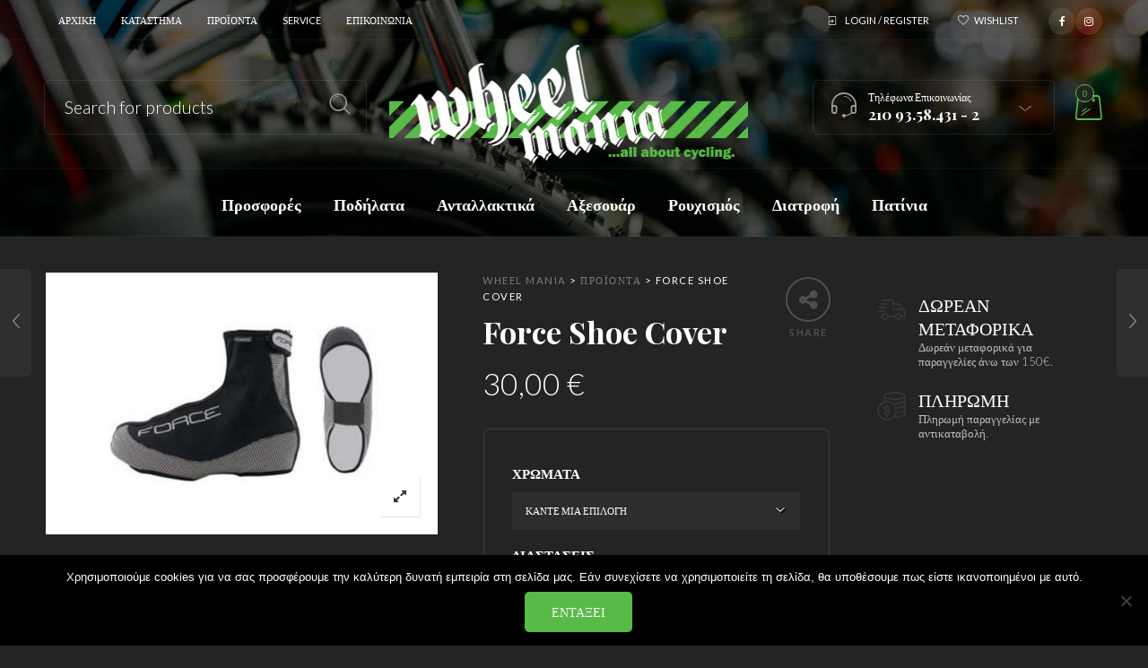

--- FILE ---
content_type: text/html; charset=UTF-8
request_url: https://wheelmania.gr/product/force-shoe-cover-2/
body_size: 33104
content:
<!DOCTYPE html><html lang="el"><head><meta charset="UTF-8"><meta name="viewport" content="width=device-width, initial-scale=1.0, maximum-scale=1.0, user-scalable=no" /><link rel="profile" href="https://gmpg.org/xfn/11"><link rel="pingback" href="https://wheelmania.gr/xmlrpc.php"> <script>document.documentElement.className = document.documentElement.className + ' yes-js js_active js'</script> <meta name='robots' content='index, follow, max-image-preview:large, max-snippet:-1, max-video-preview:-1' /><style>img:is([sizes="auto" i],[sizes^="auto," i]){contain-intrinsic-size:3000px 1500px}</style><!-- This site is optimized with the Yoast SEO plugin v26.7 - https://yoast.com/wordpress/plugins/seo/ --><link media="all" href="https://wheelmania.gr/wp-content/cache/autoptimize/autoptimize_addc2c096b7026d53a3ba8d504ab7e7c.php" rel="stylesheet"><link media="only screen and (max-width: 768px)" href="https://wheelmania.gr/wp-content/cache/autoptimize/autoptimize_6fe211f8bb15af76999ce9135805d7af.php" rel="stylesheet"><title>Force Shoe Cover - Wheel Mania</title><link rel="canonical" href="https://wheelmania.gr/product/force-shoe-cover-2/" /><meta property="og:locale" content="el_GR" /><meta property="og:type" content="article" /><meta property="og:title" content="Force Shoe Cover - Wheel Mania" /><meta property="og:description" content="Καλύμματα παπουτσιών απο την εταιρεία Force. Η απαραίτητη επιλογή για τις κρύες μέρες." /><meta property="og:url" content="https://wheelmania.gr/product/force-shoe-cover-2/" /><meta property="og:site_name" content="Wheel Mania" /><meta property="article:publisher" content="https://www.facebook.com/wheelmania.gr/" /><meta property="article:modified_time" content="2020-03-12T10:53:31+00:00" /><meta property="og:image" content="https://wheelmania.gr/wp-content/uploads/2020/01/httasotocache-l-zoom-l-90589-5Bsmlxlxxl5D.jpg" /><meta property="og:image:width" content="900" /><meta property="og:image:height" content="600" /><meta property="og:image:type" content="image/jpeg" /><meta name="twitter:card" content="summary_large_image" /> <script type="application/ld+json" class="yoast-schema-graph">{"@context":"https://schema.org","@graph":[{"@type":"WebPage","@id":"https://wheelmania.gr/product/force-shoe-cover-2/","url":"https://wheelmania.gr/product/force-shoe-cover-2/","name":"Force Shoe Cover - Wheel Mania","isPartOf":{"@id":"https://wheelmania.gr/#website"},"primaryImageOfPage":{"@id":"https://wheelmania.gr/product/force-shoe-cover-2/#primaryimage"},"image":{"@id":"https://wheelmania.gr/product/force-shoe-cover-2/#primaryimage"},"thumbnailUrl":"https://wheelmania.gr/wp-content/uploads/2020/01/httasotocache-l-zoom-l-90589-5Bsmlxlxxl5D.jpg","datePublished":"2020-01-30T17:08:23+00:00","dateModified":"2020-03-12T10:53:31+00:00","breadcrumb":{"@id":"https://wheelmania.gr/product/force-shoe-cover-2/#breadcrumb"},"inLanguage":"el","potentialAction":[{"@type":"ReadAction","target":["https://wheelmania.gr/product/force-shoe-cover-2/"]}]},{"@type":"ImageObject","inLanguage":"el","@id":"https://wheelmania.gr/product/force-shoe-cover-2/#primaryimage","url":"https://wheelmania.gr/wp-content/uploads/2020/01/httasotocache-l-zoom-l-90589-5Bsmlxlxxl5D.jpg","contentUrl":"https://wheelmania.gr/wp-content/uploads/2020/01/httasotocache-l-zoom-l-90589-5Bsmlxlxxl5D.jpg","width":900,"height":600},{"@type":"BreadcrumbList","@id":"https://wheelmania.gr/product/force-shoe-cover-2/#breadcrumb","itemListElement":[{"@type":"ListItem","position":1,"name":"Home","item":"https://wheelmania.gr/"},{"@type":"ListItem","position":2,"name":"Προϊόντα","item":"https://wheelmania.gr/%cf%80%cf%81%ce%bf%cf%8a%cf%8c%ce%bd%cf%84%ce%b1/"},{"@type":"ListItem","position":3,"name":"Force Shoe Cover"}]},{"@type":"WebSite","@id":"https://wheelmania.gr/#website","url":"https://wheelmania.gr/","name":"Wheel Mania","description":"Καλώς ήρθατε στο Κατάστημα, βρείτε τα πάντα για το Ποδήλατο","publisher":{"@id":"https://wheelmania.gr/#organization"},"potentialAction":[{"@type":"SearchAction","target":{"@type":"EntryPoint","urlTemplate":"https://wheelmania.gr/?s={search_term_string}"},"query-input":{"@type":"PropertyValueSpecification","valueRequired":true,"valueName":"search_term_string"}}],"inLanguage":"el"},{"@type":"Organization","@id":"https://wheelmania.gr/#organization","name":"Wheel Mania","url":"https://wheelmania.gr/","logo":{"@type":"ImageObject","inLanguage":"el","@id":"https://wheelmania.gr/#/schema/logo/image/","url":"https://wheelmania.gr/wp-content/uploads/2020/02/wheelmania-logo.png","contentUrl":"https://wheelmania.gr/wp-content/uploads/2020/02/wheelmania-logo.png","width":403,"height":132,"caption":"Wheel Mania"},"image":{"@id":"https://wheelmania.gr/#/schema/logo/image/"},"sameAs":["https://www.facebook.com/wheelmania.gr/","https://www.instagram.com/wheelmaniabikes/"]}]}</script> <!-- / Yoast SEO plugin. --><link rel='dns-prefetch' href='//fonts.googleapis.com' /><link rel='preconnect' href='https://fonts.gstatic.com' crossorigin /><link rel="alternate" type="application/rss+xml" title="Ροή RSS &raquo; Wheel Mania" href="https://wheelmania.gr/feed/" /><link rel="alternate" type="application/rss+xml" title="Ροή Σχολίων &raquo; Wheel Mania" href="https://wheelmania.gr/comments/feed/" /> <script type="text/javascript">/* <![CDATA[ */
window._wpemojiSettings = {"baseUrl":"https:\/\/s.w.org\/images\/core\/emoji\/16.0.1\/72x72\/","ext":".png","svgUrl":"https:\/\/s.w.org\/images\/core\/emoji\/16.0.1\/svg\/","svgExt":".svg","source":{"concatemoji":"https:\/\/wheelmania.gr\/wp-includes\/js\/wp-emoji-release.min.js?ver=6.8.3"}};
/*! This file is auto-generated */
!function(s,n){var o,i,e;function c(e){try{var t={supportTests:e,timestamp:(new Date).valueOf()};sessionStorage.setItem(o,JSON.stringify(t))}catch(e){}}function p(e,t,n){e.clearRect(0,0,e.canvas.width,e.canvas.height),e.fillText(t,0,0);var t=new Uint32Array(e.getImageData(0,0,e.canvas.width,e.canvas.height).data),a=(e.clearRect(0,0,e.canvas.width,e.canvas.height),e.fillText(n,0,0),new Uint32Array(e.getImageData(0,0,e.canvas.width,e.canvas.height).data));return t.every(function(e,t){return e===a[t]})}function u(e,t){e.clearRect(0,0,e.canvas.width,e.canvas.height),e.fillText(t,0,0);for(var n=e.getImageData(16,16,1,1),a=0;a<n.data.length;a++)if(0!==n.data[a])return!1;return!0}function f(e,t,n,a){switch(t){case"flag":return n(e,"\ud83c\udff3\ufe0f\u200d\u26a7\ufe0f","\ud83c\udff3\ufe0f\u200b\u26a7\ufe0f")?!1:!n(e,"\ud83c\udde8\ud83c\uddf6","\ud83c\udde8\u200b\ud83c\uddf6")&&!n(e,"\ud83c\udff4\udb40\udc67\udb40\udc62\udb40\udc65\udb40\udc6e\udb40\udc67\udb40\udc7f","\ud83c\udff4\u200b\udb40\udc67\u200b\udb40\udc62\u200b\udb40\udc65\u200b\udb40\udc6e\u200b\udb40\udc67\u200b\udb40\udc7f");case"emoji":return!a(e,"\ud83e\udedf")}return!1}function g(e,t,n,a){var r="undefined"!=typeof WorkerGlobalScope&&self instanceof WorkerGlobalScope?new OffscreenCanvas(300,150):s.createElement("canvas"),o=r.getContext("2d",{willReadFrequently:!0}),i=(o.textBaseline="top",o.font="600 32px Arial",{});return e.forEach(function(e){i[e]=t(o,e,n,a)}),i}function t(e){var t=s.createElement("script");t.src=e,t.defer=!0,s.head.appendChild(t)}"undefined"!=typeof Promise&&(o="wpEmojiSettingsSupports",i=["flag","emoji"],n.supports={everything:!0,everythingExceptFlag:!0},e=new Promise(function(e){s.addEventListener("DOMContentLoaded",e,{once:!0})}),new Promise(function(t){var n=function(){try{var e=JSON.parse(sessionStorage.getItem(o));if("object"==typeof e&&"number"==typeof e.timestamp&&(new Date).valueOf()<e.timestamp+604800&&"object"==typeof e.supportTests)return e.supportTests}catch(e){}return null}();if(!n){if("undefined"!=typeof Worker&&"undefined"!=typeof OffscreenCanvas&&"undefined"!=typeof URL&&URL.createObjectURL&&"undefined"!=typeof Blob)try{var e="postMessage("+g.toString()+"("+[JSON.stringify(i),f.toString(),p.toString(),u.toString()].join(",")+"));",a=new Blob([e],{type:"text/javascript"}),r=new Worker(URL.createObjectURL(a),{name:"wpTestEmojiSupports"});return void(r.onmessage=function(e){c(n=e.data),r.terminate(),t(n)})}catch(e){}c(n=g(i,f,p,u))}t(n)}).then(function(e){for(var t in e)n.supports[t]=e[t],n.supports.everything=n.supports.everything&&n.supports[t],"flag"!==t&&(n.supports.everythingExceptFlag=n.supports.everythingExceptFlag&&n.supports[t]);n.supports.everythingExceptFlag=n.supports.everythingExceptFlag&&!n.supports.flag,n.DOMReady=!1,n.readyCallback=function(){n.DOMReady=!0}}).then(function(){return e}).then(function(){var e;n.supports.everything||(n.readyCallback(),(e=n.source||{}).concatemoji?t(e.concatemoji):e.wpemoji&&e.twemoji&&(t(e.twemoji),t(e.wpemoji)))}))}((window,document),window._wpemojiSettings);
/* ]]> */</script> <style id='wp-emoji-styles-inline-css' type='text/css'>img.wp-smiley,img.emoji{display:inline !important;border:none !important;box-shadow:none !important;height:1em !important;width:1em !important;margin:0 .07em !important;vertical-align:-.1em !important;background:0 0 !important;padding:0 !important}</style><style id='wp-block-library-theme-inline-css' type='text/css'>.wp-block-audio :where(figcaption){color:#555;font-size:13px;text-align:center}.is-dark-theme .wp-block-audio :where(figcaption){color:#ffffffa6}.wp-block-audio{margin:0 0 1em}.wp-block-code{border:1px solid #ccc;border-radius:4px;font-family:Menlo,Consolas,monaco,monospace;padding:.8em 1em}.wp-block-embed :where(figcaption){color:#555;font-size:13px;text-align:center}.is-dark-theme .wp-block-embed :where(figcaption){color:#ffffffa6}.wp-block-embed{margin:0 0 1em}.blocks-gallery-caption{color:#555;font-size:13px;text-align:center}.is-dark-theme .blocks-gallery-caption{color:#ffffffa6}:root :where(.wp-block-image figcaption){color:#555;font-size:13px;text-align:center}.is-dark-theme :root :where(.wp-block-image figcaption){color:#ffffffa6}.wp-block-image{margin:0 0 1em}.wp-block-pullquote{border-bottom:4px solid;border-top:4px solid;color:currentColor;margin-bottom:1.75em}.wp-block-pullquote cite,.wp-block-pullquote footer,.wp-block-pullquote__citation{color:currentColor;font-size:.8125em;font-style:normal;text-transform:uppercase}.wp-block-quote{border-left:.25em solid;margin:0 0 1.75em;padding-left:1em}.wp-block-quote cite,.wp-block-quote footer{color:currentColor;font-size:.8125em;font-style:normal;position:relative}.wp-block-quote:where(.has-text-align-right){border-left:none;border-right:.25em solid;padding-left:0;padding-right:1em}.wp-block-quote:where(.has-text-align-center){border:none;padding-left:0}.wp-block-quote.is-large,.wp-block-quote.is-style-large,.wp-block-quote:where(.is-style-plain){border:none}.wp-block-search .wp-block-search__label{font-weight:700}.wp-block-search__button{border:1px solid #ccc;padding:.375em .625em}:where(.wp-block-group.has-background){padding:1.25em 2.375em}.wp-block-separator.has-css-opacity{opacity:.4}.wp-block-separator{border:none;border-bottom:2px solid;margin-left:auto;margin-right:auto}.wp-block-separator.has-alpha-channel-opacity{opacity:1}.wp-block-separator:not(.is-style-wide):not(.is-style-dots){width:100px}.wp-block-separator.has-background:not(.is-style-dots){border-bottom:none;height:1px}.wp-block-separator.has-background:not(.is-style-wide):not(.is-style-dots){height:2px}.wp-block-table{margin:0 0 1em}.wp-block-table td,.wp-block-table th{word-break:normal}.wp-block-table :where(figcaption){color:#555;font-size:13px;text-align:center}.is-dark-theme .wp-block-table :where(figcaption){color:#ffffffa6}.wp-block-video :where(figcaption){color:#555;font-size:13px;text-align:center}.is-dark-theme .wp-block-video :where(figcaption){color:#ffffffa6}.wp-block-video{margin:0 0 1em}:root :where(.wp-block-template-part.has-background){margin-bottom:0;margin-top:0;padding:1.25em 2.375em}</style><style id='classic-theme-styles-inline-css' type='text/css'>/*! This file is auto-generated */
.wp-block-button__link{color:#fff;background-color:#32373c;border-radius:9999px;box-shadow:none;text-decoration:none;padding:calc(.667em + 2px) calc(1.333em + 2px);font-size:1.125em}.wp-block-file__button{background:#32373c;color:#fff;text-decoration:none}</style><style id='yith-wcwl-main-inline-css' type='text/css'>:root{--rounded-corners-radius:16px;--color-add-to-cart-background:#333;--color-add-to-cart-text:#fff;--color-add-to-cart-border:#333;--color-add-to-cart-background-hover:#4f4f4f;--color-add-to-cart-text-hover:#fff;--color-add-to-cart-border-hover:#4f4f4f;--add-to-cart-rounded-corners-radius:16px;--color-button-style-1-background:#333;--color-button-style-1-text:#fff;--color-button-style-1-border:#333;--color-button-style-1-background-hover:#4f4f4f;--color-button-style-1-text-hover:#fff;--color-button-style-1-border-hover:#4f4f4f;--color-button-style-2-background:#333;--color-button-style-2-text:#fff;--color-button-style-2-border:#333;--color-button-style-2-background-hover:#4f4f4f;--color-button-style-2-text-hover:#fff;--color-button-style-2-border-hover:#4f4f4f;--color-wishlist-table-background:#fff;--color-wishlist-table-text:#6d6c6c;--color-wishlist-table-border:#fff;--color-headers-background:#f4f4f4;--color-share-button-color:#fff;--color-share-button-color-hover:#fff;--color-fb-button-background:#39599e;--color-fb-button-background-hover:#595a5a;--color-tw-button-background:#45afe2;--color-tw-button-background-hover:#595a5a;--color-pr-button-background:#ab2e31;--color-pr-button-background-hover:#595a5a;--color-em-button-background:#fbb102;--color-em-button-background-hover:#595a5a;--color-wa-button-background:#00a901;--color-wa-button-background-hover:#595a5a;--feedback-duration:3s}:root{--rounded-corners-radius:16px;--color-add-to-cart-background:#333;--color-add-to-cart-text:#fff;--color-add-to-cart-border:#333;--color-add-to-cart-background-hover:#4f4f4f;--color-add-to-cart-text-hover:#fff;--color-add-to-cart-border-hover:#4f4f4f;--add-to-cart-rounded-corners-radius:16px;--color-button-style-1-background:#333;--color-button-style-1-text:#fff;--color-button-style-1-border:#333;--color-button-style-1-background-hover:#4f4f4f;--color-button-style-1-text-hover:#fff;--color-button-style-1-border-hover:#4f4f4f;--color-button-style-2-background:#333;--color-button-style-2-text:#fff;--color-button-style-2-border:#333;--color-button-style-2-background-hover:#4f4f4f;--color-button-style-2-text-hover:#fff;--color-button-style-2-border-hover:#4f4f4f;--color-wishlist-table-background:#fff;--color-wishlist-table-text:#6d6c6c;--color-wishlist-table-border:#fff;--color-headers-background:#f4f4f4;--color-share-button-color:#fff;--color-share-button-color-hover:#fff;--color-fb-button-background:#39599e;--color-fb-button-background-hover:#595a5a;--color-tw-button-background:#45afe2;--color-tw-button-background-hover:#595a5a;--color-pr-button-background:#ab2e31;--color-pr-button-background-hover:#595a5a;--color-em-button-background:#fbb102;--color-em-button-background-hover:#595a5a;--color-wa-button-background:#00a901;--color-wa-button-background-hover:#595a5a;--feedback-duration:3s}</style><style id='global-styles-inline-css' type='text/css'>:root{--wp--preset--aspect-ratio--square:1;--wp--preset--aspect-ratio--4-3:4/3;--wp--preset--aspect-ratio--3-4:3/4;--wp--preset--aspect-ratio--3-2:3/2;--wp--preset--aspect-ratio--2-3:2/3;--wp--preset--aspect-ratio--16-9:16/9;--wp--preset--aspect-ratio--9-16:9/16;--wp--preset--color--black:#000;--wp--preset--color--cyan-bluish-gray:#abb8c3;--wp--preset--color--white:#fff;--wp--preset--color--pale-pink:#f78da7;--wp--preset--color--vivid-red:#cf2e2e;--wp--preset--color--luminous-vivid-orange:#ff6900;--wp--preset--color--luminous-vivid-amber:#fcb900;--wp--preset--color--light-green-cyan:#7bdcb5;--wp--preset--color--vivid-green-cyan:#00d084;--wp--preset--color--pale-cyan-blue:#8ed1fc;--wp--preset--color--vivid-cyan-blue:#0693e3;--wp--preset--color--vivid-purple:#9b51e0;--wp--preset--gradient--vivid-cyan-blue-to-vivid-purple:linear-gradient(135deg,rgba(6,147,227,1) 0%,#9b51e0 100%);--wp--preset--gradient--light-green-cyan-to-vivid-green-cyan:linear-gradient(135deg,#7adcb4 0%,#00d082 100%);--wp--preset--gradient--luminous-vivid-amber-to-luminous-vivid-orange:linear-gradient(135deg,rgba(252,185,0,1) 0%,rgba(255,105,0,1) 100%);--wp--preset--gradient--luminous-vivid-orange-to-vivid-red:linear-gradient(135deg,rgba(255,105,0,1) 0%,#cf2e2e 100%);--wp--preset--gradient--very-light-gray-to-cyan-bluish-gray:linear-gradient(135deg,#eee 0%,#a9b8c3 100%);--wp--preset--gradient--cool-to-warm-spectrum:linear-gradient(135deg,#4aeadc 0%,#9778d1 20%,#cf2aba 40%,#ee2c82 60%,#fb6962 80%,#fef84c 100%);--wp--preset--gradient--blush-light-purple:linear-gradient(135deg,#ffceec 0%,#9896f0 100%);--wp--preset--gradient--blush-bordeaux:linear-gradient(135deg,#fecda5 0%,#fe2d2d 50%,#6b003e 100%);--wp--preset--gradient--luminous-dusk:linear-gradient(135deg,#ffcb70 0%,#c751c0 50%,#4158d0 100%);--wp--preset--gradient--pale-ocean:linear-gradient(135deg,#fff5cb 0%,#b6e3d4 50%,#33a7b5 100%);--wp--preset--gradient--electric-grass:linear-gradient(135deg,#caf880 0%,#71ce7e 100%);--wp--preset--gradient--midnight:linear-gradient(135deg,#020381 0%,#2874fc 100%);--wp--preset--font-size--small:13px;--wp--preset--font-size--medium:20px;--wp--preset--font-size--large:36px;--wp--preset--font-size--x-large:42px;--wp--preset--spacing--20:.44rem;--wp--preset--spacing--30:.67rem;--wp--preset--spacing--40:1rem;--wp--preset--spacing--50:1.5rem;--wp--preset--spacing--60:2.25rem;--wp--preset--spacing--70:3.38rem;--wp--preset--spacing--80:5.06rem;--wp--preset--shadow--natural:6px 6px 9px rgba(0,0,0,.2);--wp--preset--shadow--deep:12px 12px 50px rgba(0,0,0,.4);--wp--preset--shadow--sharp:6px 6px 0px rgba(0,0,0,.2);--wp--preset--shadow--outlined:6px 6px 0px -3px rgba(255,255,255,1),6px 6px rgba(0,0,0,1);--wp--preset--shadow--crisp:6px 6px 0px rgba(0,0,0,1)}:where(.is-layout-flex){gap:.5em}:where(.is-layout-grid){gap:.5em}body .is-layout-flex{display:flex}.is-layout-flex{flex-wrap:wrap;align-items:center}.is-layout-flex>:is(*,div){margin:0}body .is-layout-grid{display:grid}.is-layout-grid>:is(*,div){margin:0}:where(.wp-block-columns.is-layout-flex){gap:2em}:where(.wp-block-columns.is-layout-grid){gap:2em}:where(.wp-block-post-template.is-layout-flex){gap:1.25em}:where(.wp-block-post-template.is-layout-grid){gap:1.25em}.has-black-color{color:var(--wp--preset--color--black) !important}.has-cyan-bluish-gray-color{color:var(--wp--preset--color--cyan-bluish-gray) !important}.has-white-color{color:var(--wp--preset--color--white) !important}.has-pale-pink-color{color:var(--wp--preset--color--pale-pink) !important}.has-vivid-red-color{color:var(--wp--preset--color--vivid-red) !important}.has-luminous-vivid-orange-color{color:var(--wp--preset--color--luminous-vivid-orange) !important}.has-luminous-vivid-amber-color{color:var(--wp--preset--color--luminous-vivid-amber) !important}.has-light-green-cyan-color{color:var(--wp--preset--color--light-green-cyan) !important}.has-vivid-green-cyan-color{color:var(--wp--preset--color--vivid-green-cyan) !important}.has-pale-cyan-blue-color{color:var(--wp--preset--color--pale-cyan-blue) !important}.has-vivid-cyan-blue-color{color:var(--wp--preset--color--vivid-cyan-blue) !important}.has-vivid-purple-color{color:var(--wp--preset--color--vivid-purple) !important}.has-black-background-color{background-color:var(--wp--preset--color--black) !important}.has-cyan-bluish-gray-background-color{background-color:var(--wp--preset--color--cyan-bluish-gray) !important}.has-white-background-color{background-color:var(--wp--preset--color--white) !important}.has-pale-pink-background-color{background-color:var(--wp--preset--color--pale-pink) !important}.has-vivid-red-background-color{background-color:var(--wp--preset--color--vivid-red) !important}.has-luminous-vivid-orange-background-color{background-color:var(--wp--preset--color--luminous-vivid-orange) !important}.has-luminous-vivid-amber-background-color{background-color:var(--wp--preset--color--luminous-vivid-amber) !important}.has-light-green-cyan-background-color{background-color:var(--wp--preset--color--light-green-cyan) !important}.has-vivid-green-cyan-background-color{background-color:var(--wp--preset--color--vivid-green-cyan) !important}.has-pale-cyan-blue-background-color{background-color:var(--wp--preset--color--pale-cyan-blue) !important}.has-vivid-cyan-blue-background-color{background-color:var(--wp--preset--color--vivid-cyan-blue) !important}.has-vivid-purple-background-color{background-color:var(--wp--preset--color--vivid-purple) !important}.has-black-border-color{border-color:var(--wp--preset--color--black) !important}.has-cyan-bluish-gray-border-color{border-color:var(--wp--preset--color--cyan-bluish-gray) !important}.has-white-border-color{border-color:var(--wp--preset--color--white) !important}.has-pale-pink-border-color{border-color:var(--wp--preset--color--pale-pink) !important}.has-vivid-red-border-color{border-color:var(--wp--preset--color--vivid-red) !important}.has-luminous-vivid-orange-border-color{border-color:var(--wp--preset--color--luminous-vivid-orange) !important}.has-luminous-vivid-amber-border-color{border-color:var(--wp--preset--color--luminous-vivid-amber) !important}.has-light-green-cyan-border-color{border-color:var(--wp--preset--color--light-green-cyan) !important}.has-vivid-green-cyan-border-color{border-color:var(--wp--preset--color--vivid-green-cyan) !important}.has-pale-cyan-blue-border-color{border-color:var(--wp--preset--color--pale-cyan-blue) !important}.has-vivid-cyan-blue-border-color{border-color:var(--wp--preset--color--vivid-cyan-blue) !important}.has-vivid-purple-border-color{border-color:var(--wp--preset--color--vivid-purple) !important}.has-vivid-cyan-blue-to-vivid-purple-gradient-background{background:var(--wp--preset--gradient--vivid-cyan-blue-to-vivid-purple) !important}.has-light-green-cyan-to-vivid-green-cyan-gradient-background{background:var(--wp--preset--gradient--light-green-cyan-to-vivid-green-cyan) !important}.has-luminous-vivid-amber-to-luminous-vivid-orange-gradient-background{background:var(--wp--preset--gradient--luminous-vivid-amber-to-luminous-vivid-orange) !important}.has-luminous-vivid-orange-to-vivid-red-gradient-background{background:var(--wp--preset--gradient--luminous-vivid-orange-to-vivid-red) !important}.has-very-light-gray-to-cyan-bluish-gray-gradient-background{background:var(--wp--preset--gradient--very-light-gray-to-cyan-bluish-gray) !important}.has-cool-to-warm-spectrum-gradient-background{background:var(--wp--preset--gradient--cool-to-warm-spectrum) !important}.has-blush-light-purple-gradient-background{background:var(--wp--preset--gradient--blush-light-purple) !important}.has-blush-bordeaux-gradient-background{background:var(--wp--preset--gradient--blush-bordeaux) !important}.has-luminous-dusk-gradient-background{background:var(--wp--preset--gradient--luminous-dusk) !important}.has-pale-ocean-gradient-background{background:var(--wp--preset--gradient--pale-ocean) !important}.has-electric-grass-gradient-background{background:var(--wp--preset--gradient--electric-grass) !important}.has-midnight-gradient-background{background:var(--wp--preset--gradient--midnight) !important}.has-small-font-size{font-size:var(--wp--preset--font-size--small) !important}.has-medium-font-size{font-size:var(--wp--preset--font-size--medium) !important}.has-large-font-size{font-size:var(--wp--preset--font-size--large) !important}.has-x-large-font-size{font-size:var(--wp--preset--font-size--x-large) !important}:where(.wp-block-post-template.is-layout-flex){gap:1.25em}:where(.wp-block-post-template.is-layout-grid){gap:1.25em}:where(.wp-block-columns.is-layout-flex){gap:2em}:where(.wp-block-columns.is-layout-grid){gap:2em}:root :where(.wp-block-pullquote){font-size:1.5em;line-height:1.6}</style><style id='woocommerce-inline-inline-css' type='text/css'>.woocommerce form .form-row .required{visibility:visible}</style><link rel='stylesheet' id='ms-custom-css' href='https://wheelmania.gr/wp-content/uploads/masterslider/custom.css?ver=2.2' type='text/css' media='all' /> <!--[if IE]><link rel='stylesheet' id='wstock-IE-css' href='https://wheelmania.gr/wp-content/themes/woodstock/css/ie.css?ver=1.0' type='text/css' media='all' /> <![endif]--><link rel="preload" as="style" href="https://fonts.googleapis.com/css?family=Lato:100,300,400,700,900,100italic,300italic,400italic,700italic,900italic%7CPlayfair%20Display:400,500,600,700,800,900,400italic,500italic,600italic,700italic,800italic,900italic&#038;subset=latin,latin-ext&#038;display=swap&#038;ver=1703372370" /><link rel="stylesheet" href="https://fonts.googleapis.com/css?family=Lato:100,300,400,700,900,100italic,300italic,400italic,700italic,900italic%7CPlayfair%20Display:400,500,600,700,800,900,400italic,500italic,600italic,700italic,800italic,900italic&#038;subset=latin,latin-ext&#038;display=swap&#038;ver=1703372370" media="print" onload="this.media='all'"><noscript><link rel="stylesheet" href="https://fonts.googleapis.com/css?family=Lato:100,300,400,700,900,100italic,300italic,400italic,700italic,900italic%7CPlayfair%20Display:400,500,600,700,800,900,400italic,500italic,600italic,700italic,800italic,900italic&#038;subset=latin,latin-ext&#038;display=swap&#038;ver=1703372370" /></noscript> <script type="text/javascript" src="https://wheelmania.gr/wp-includes/js/jquery/jquery.min.js?ver=3.7.1" id="jquery-core-js"></script> <script type="text/javascript" src="https://wheelmania.gr/wp-includes/js/jquery/jquery-migrate.min.js?ver=3.4.1" id="jquery-migrate-js"></script> <script type="text/javascript" id="cookie-notice-front-js-before">/* <![CDATA[ */
var cnArgs = {"ajaxUrl":"https:\/\/wheelmania.gr\/wp-admin\/admin-ajax.php","nonce":"9494d419cc","hideEffect":"fade","position":"bottom","onScroll":false,"onScrollOffset":100,"onClick":false,"cookieName":"cookie_notice_accepted","cookieTime":2592000,"cookieTimeRejected":2592000,"globalCookie":false,"redirection":false,"cache":false,"revokeCookies":false,"revokeCookiesOpt":"automatic"};
/* ]]> */</script> <script type="text/javascript" src="https://wheelmania.gr/wp-content/plugins/cookie-notice/js/front.min.js?ver=2.5.11" id="cookie-notice-front-js"></script> <script type="text/javascript" src="https://wheelmania.gr/wp-content/plugins/woocommerce/assets/js/jquery-blockui/jquery.blockUI.min.js?ver=2.7.0-wc.10.4.3" id="wc-jquery-blockui-js" data-wp-strategy="defer"></script> <script type="text/javascript" id="wc-add-to-cart-js-extra">/* <![CDATA[ */
var wc_add_to_cart_params = {"ajax_url":"\/wp-admin\/admin-ajax.php","wc_ajax_url":"\/?wc-ajax=%%endpoint%%","i18n_view_cart":"\u039a\u03b1\u03bb\u03ac\u03b8\u03b9","cart_url":"https:\/\/wheelmania.gr\/%ce%ba%ce%b1%ce%bb%ce%ac%ce%b8%ce%b9\/","is_cart":"","cart_redirect_after_add":"no"};
/* ]]> */</script> <script type="text/javascript" src="https://wheelmania.gr/wp-content/plugins/woocommerce/assets/js/frontend/add-to-cart.min.js?ver=10.4.3" id="wc-add-to-cart-js" data-wp-strategy="defer"></script> <script type="text/javascript" id="wc-single-product-js-extra">/* <![CDATA[ */
var wc_single_product_params = {"i18n_required_rating_text":"\u03a0\u03b1\u03c1\u03b1\u03ba\u03b1\u03bb\u03bf\u03cd\u03bc\u03b5, \u03b5\u03c0\u03b9\u03bb\u03ad\u03be\u03c4\u03b5 \u03bc\u03af\u03b1 \u03b2\u03b1\u03b8\u03bc\u03bf\u03bb\u03bf\u03b3\u03af\u03b1","i18n_rating_options":["1 \u03b1\u03c0\u03cc 5 \u03b1\u03c3\u03c4\u03ad\u03c1\u03b9\u03b1","2 \u03b1\u03c0\u03cc 5 \u03b1\u03c3\u03c4\u03ad\u03c1\u03b9\u03b1","3 \u03b1\u03c0\u03cc 5 \u03b1\u03c3\u03c4\u03ad\u03c1\u03b9\u03b1","4 \u03b1\u03c0\u03cc 5 \u03b1\u03c3\u03c4\u03ad\u03c1\u03b9\u03b1","5 \u03b1\u03c0\u03cc 5 \u03b1\u03c3\u03c4\u03ad\u03c1\u03b9\u03b1"],"i18n_product_gallery_trigger_text":"View full-screen image gallery","review_rating_required":"yes","flexslider":{"rtl":false,"animation":"slide","smoothHeight":true,"directionNav":false,"controlNav":"thumbnails","slideshow":false,"animationSpeed":500,"animationLoop":false,"allowOneSlide":false},"zoom_enabled":"","zoom_options":[],"photoswipe_enabled":"","photoswipe_options":{"shareEl":false,"closeOnScroll":false,"history":false,"hideAnimationDuration":0,"showAnimationDuration":0},"flexslider_enabled":""};
/* ]]> */</script> <script type="text/javascript" src="https://wheelmania.gr/wp-content/plugins/woocommerce/assets/js/frontend/single-product.min.js?ver=10.4.3" id="wc-single-product-js" defer="defer" data-wp-strategy="defer"></script> <script type="text/javascript" src="https://wheelmania.gr/wp-content/plugins/woocommerce/assets/js/js-cookie/js.cookie.min.js?ver=2.1.4-wc.10.4.3" id="wc-js-cookie-js" defer="defer" data-wp-strategy="defer"></script> <script type="text/javascript" id="woocommerce-js-extra">/* <![CDATA[ */
var woocommerce_params = {"ajax_url":"\/wp-admin\/admin-ajax.php","wc_ajax_url":"\/?wc-ajax=%%endpoint%%","i18n_password_show":"\u0395\u03bc\u03c6\u03ac\u03bd\u03b9\u03c3\u03b7 \u03c3\u03c5\u03bd\u03b8\u03b7\u03bc\u03b1\u03c4\u03b9\u03ba\u03bf\u03cd","i18n_password_hide":"\u0391\u03c0\u03cc\u03ba\u03c1\u03c5\u03c8\u03b7 \u03c3\u03c5\u03bd\u03b8\u03b7\u03bc\u03b1\u03c4\u03b9\u03ba\u03bf\u03cd"};
/* ]]> */</script> <script type="text/javascript" src="https://wheelmania.gr/wp-content/plugins/woocommerce/assets/js/frontend/woocommerce.min.js?ver=10.4.3" id="woocommerce-js" defer="defer" data-wp-strategy="defer"></script> <script type="text/javascript" src="https://wheelmania.gr/wp-content/plugins/js_composer/assets/js/vendors/woocommerce-add-to-cart.js?ver=6.7.0" id="vc_woocommerce-add-to-cart-js-js"></script> <link rel="https://api.w.org/" href="https://wheelmania.gr/wp-json/" /><link rel="alternate" title="JSON" type="application/json" href="https://wheelmania.gr/wp-json/wp/v2/product/9226" /><link rel="EditURI" type="application/rsd+xml" title="RSD" href="https://wheelmania.gr/xmlrpc.php?rsd" /><meta name="generator" content="WordPress 6.8.3" /><meta name="generator" content="WooCommerce 10.4.3" /><link rel='shortlink' href='https://wheelmania.gr/?p=9226' /><link rel="alternate" title="oEmbed (JSON)" type="application/json+oembed" href="https://wheelmania.gr/wp-json/oembed/1.0/embed?url=https%3A%2F%2Fwheelmania.gr%2Fproduct%2Fforce-shoe-cover-2%2F" /><link rel="alternate" title="oEmbed (XML)" type="text/xml+oembed" href="https://wheelmania.gr/wp-json/oembed/1.0/embed?url=https%3A%2F%2Fwheelmania.gr%2Fproduct%2Fforce-shoe-cover-2%2F&#038;format=xml" /><meta name="generator" content="Redux 4.5.10" /><script>var ms_grabbing_curosr='https://wheelmania.gr/wp-content/plugins/masterslider/public/assets/css/common/grabbing.cur',ms_grab_curosr='https://wheelmania.gr/wp-content/plugins/masterslider/public/assets/css/common/grab.cur';</script> <meta name="generator" content="MasterSlider 3.7.12 - Responsive Touch Image Slider" /> <!-- Analytics by WP Statistics - https://wp-statistics.com --> <noscript><style>.woocommerce-product-gallery{opacity:1 !important}</style></noscript><style>.jckqvBtn{display:table;float:left;margin:0 0 10px;padding:8px 10px;background:#6c9;color:#fff;border-top-left-radius:4px;border-top-right-radius:4px;border-bottom-right-radius:4px;border-bottom-left-radius:4px}.jckqvBtn:hover{background:#47c285;color:#fff}.mfp-bg{background:#000;-ms-filter:"alpha(opacity=8)";filter:alpha(opacity=8);-moz-opacity:.8;-khtml-opacity:.8;opacity:.8}</style><style>.woocommerce div.product .cart.variations_form .tawcvs-swatches,.woocommerce:not(.archive) li.product .cart.variations_form .tawcvs-swatches,.woocommerce.single-product .cart.variations_form .tawcvs-swatches,.wc-product-table-wrapper .cart.variations_form .tawcvs-swatches,.woocommerce.archive .cart.variations_form .tawcvs-swatches{margin-top:0;margin-right:15px;margin-bottom:15px;margin-left:0;padding-top:0;padding-right:0;padding-bottom:0;padding-left:0}.woocommerce div.product .cart.variations_form .tawcvs-swatches .swatch-item-wrapper,.woocommerce:not(.archive) li.product .cart.variations_form .tawcvs-swatches .swatch-item-wrapper,.woocommerce.single-product .cart.variations_form .tawcvs-swatches .swatch-item-wrapper,.wc-product-table-wrapper .cart.variations_form .tawcvs-swatches .swatch-item-wrapper,.woocommerce.archive .cart.variations_form .tawcvs-swatches .swatch-item-wrapper{margin-top:0 !important;margin-right:15px !important;margin-bottom:15px !important;margin-left:0 !important;padding-top:0 !important;padding-right:0 !important;padding-bottom:0 !important;padding-left:0 !important}.woocommerce div.product .cart.variations_form .tawcvs-swatches .swatch .swatch__tooltip,.woocommerce:not(.archive) li.product .cart.variations_form .tawcvs-swatches .swatch .swatch__tooltip,.woocommerce.single-product .cart.variations_form .tawcvs-swatches .swatch .swatch__tooltip,.wc-product-table-wrapper .cart.variations_form .tawcvs-swatches .swatch .swatch__tooltip,.woocommerce.archive .cart.variations_form .tawcvs-swatches .swatch .swatch__tooltip{width:px;max-width:px;line-height:1}</style><meta name="generator" content="Powered by WPBakery Page Builder - drag and drop page builder for WordPress."/><meta name="generator" content="Powered by Slider Revolution 6.5.5 - responsive, Mobile-Friendly Slider Plugin for WordPress with comfortable drag and drop interface." /><link rel="icon" href="https://wheelmania.gr/wp-content/uploads/2020/02/favicon.ico" sizes="32x32" /><link rel="icon" href="https://wheelmania.gr/wp-content/uploads/2020/02/favicon.ico" sizes="192x192" /><link rel="apple-touch-icon" href="https://wheelmania.gr/wp-content/uploads/2020/02/favicon.ico" /><meta name="msapplication-TileImage" content="https://wheelmania.gr/wp-content/uploads/2020/02/favicon.ico" /> <script type="text/javascript">function setREVStartSize(e){
			//window.requestAnimationFrame(function() {				 
				window.RSIW = window.RSIW===undefined ? window.innerWidth : window.RSIW;	
				window.RSIH = window.RSIH===undefined ? window.innerHeight : window.RSIH;	
				try {								
					var pw = document.getElementById(e.c).parentNode.offsetWidth,
						newh;
					pw = pw===0 || isNaN(pw) ? window.RSIW : pw;
					e.tabw = e.tabw===undefined ? 0 : parseInt(e.tabw);
					e.thumbw = e.thumbw===undefined ? 0 : parseInt(e.thumbw);
					e.tabh = e.tabh===undefined ? 0 : parseInt(e.tabh);
					e.thumbh = e.thumbh===undefined ? 0 : parseInt(e.thumbh);
					e.tabhide = e.tabhide===undefined ? 0 : parseInt(e.tabhide);
					e.thumbhide = e.thumbhide===undefined ? 0 : parseInt(e.thumbhide);
					e.mh = e.mh===undefined || e.mh=="" || e.mh==="auto" ? 0 : parseInt(e.mh,0);		
					if(e.layout==="fullscreen" || e.l==="fullscreen") 						
						newh = Math.max(e.mh,window.RSIH);					
					else{					
						e.gw = Array.isArray(e.gw) ? e.gw : [e.gw];
						for (var i in e.rl) if (e.gw[i]===undefined || e.gw[i]===0) e.gw[i] = e.gw[i-1];					
						e.gh = e.el===undefined || e.el==="" || (Array.isArray(e.el) && e.el.length==0)? e.gh : e.el;
						e.gh = Array.isArray(e.gh) ? e.gh : [e.gh];
						for (var i in e.rl) if (e.gh[i]===undefined || e.gh[i]===0) e.gh[i] = e.gh[i-1];
											
						var nl = new Array(e.rl.length),
							ix = 0,						
							sl;					
						e.tabw = e.tabhide>=pw ? 0 : e.tabw;
						e.thumbw = e.thumbhide>=pw ? 0 : e.thumbw;
						e.tabh = e.tabhide>=pw ? 0 : e.tabh;
						e.thumbh = e.thumbhide>=pw ? 0 : e.thumbh;					
						for (var i in e.rl) nl[i] = e.rl[i]<window.RSIW ? 0 : e.rl[i];
						sl = nl[0];									
						for (var i in nl) if (sl>nl[i] && nl[i]>0) { sl = nl[i]; ix=i;}															
						var m = pw>(e.gw[ix]+e.tabw+e.thumbw) ? 1 : (pw-(e.tabw+e.thumbw)) / (e.gw[ix]);					
						newh =  (e.gh[ix] * m) + (e.tabh + e.thumbh);
					}
					var el = document.getElementById(e.c);
					if (el!==null && el) el.style.height = newh+"px";					
					el = document.getElementById(e.c+"_wrapper");
					if (el!==null && el) {
						el.style.height = newh+"px";
						el.style.display = "block";
					}
				} catch(e){
					console.log("Failure at Presize of Slider:" + e)
				}					   
			//});
		  };</script> <!-- ******************************************************************** --><!-- Custom CSS Styles --><!-- ******************************************************************** --><style>.row{max-width:92.857rem}.woocommerce a.button,.woocommerce-page a.button,.woocommerce button.button,.woocommerce-page button.button,.woocommerce input.button,.woocommerce-page input.button,.woocommerce #respond input#submit,.woocommerce-page #respond input#submit,.woocommerce #content input.button,.woocommerce-page #content input.button,.woocommerce a.button.alt,.woocommerce button.button.alt,.woocommerce input.button.alt,.woocommerce #respond input#submit.alt,.woocommerce #content input.button.alt,.woocommerce-page a.button.alt,.woocommerce-page button.button.alt,.woocommerce-page input.button.alt,.woocommerce-page #respond input#submit.alt,.woocommerce-page #content input.button.alt,.woocommerce #respond input#submit.alt.disabled,.woocommerce #respond input#submit.alt.disabled:hover,.woocommerce #respond input#submit.alt:disabled,.woocommerce #respond input#submit.alt:disabled:hover,.woocommerce #respond input#submit.alt[disabled]:disabled,.woocommerce #respond input#submit.alt[disabled]:disabled:hover,.woocommerce a.button.alt.disabled,.woocommerce a.button.alt.disabled:hover,.woocommerce a.button.alt:disabled,.woocommerce a.button.alt:disabled:hover,.woocommerce a.button.alt[disabled]:disabled,.woocommerce a.button.alt[disabled]:disabled:hover,.woocommerce button.button.alt.disabled,.woocommerce button.button.alt.disabled:hover,.woocommerce button.button.alt:disabled,.woocommerce button.button.alt:disabled:hover,.woocommerce button.button.alt[disabled]:disabled,.woocommerce button.button.alt[disabled]:disabled:hover,.woocommerce input.button.alt.disabled,.woocommerce input.button.alt.disabled:hover,.woocommerce input.button.alt:disabled,.woocommerce input.button.alt:disabled:hover,.woocommerce input.button.alt[disabled]:disabled,.woocommerce input.button.alt[disabled]:disabled:hover,input[type=button],input[type=reset],input[type=submit],#minicart-offcanvas .widget_shopping_cart .buttons a.view_cart,.woocommerce #minicart-offcanvas .widget_shopping_cart .buttons a.view_cart,.select2-drop.orderby-drop .select2-results .select2-highlighted,.select2-drop.count-drop .select2-results .select2-highlighted,.select2-dropdown .select2-results .select2-results__option--highlighted[data-selected],.select2-container--default .select2-results__option--highlighted[aria-selected],.select2-container--default .select2-results__option--highlighted[data-selected],#button_offcanvas_sidebar_left,#button_offcanvas_sidebar_left i,.woocommerce .products a.button,.woocommerce-page .products a.button,.woocommerce .widget_price_filter .ui-slider .ui-slider-range,.woocommerce .widget_price_filter .price_slider_amount .button,.woocommerce-page .widget_price_filter .price_slider_amount .button,.my_account_container table.shop_table tbody td.order-actions .account_view_link,.my_account_container .my_address_wrapper .shipping_billing_wrapper .edit-link a,.entry-meta .edit-link a,.widget_calendar tbody tr>td a,.vc_grid-container-wrapper .vc_grid .vc_btn3,.woocommerce .widget_layered_nav .woocommerce-widget-layered-nav-dropdown button,.woocommerce-page .widget_layered_nav .woocommerce-widget-layered-nav-dropdown button,.wc-block-product-categories.is-dropdown .wc-block-product-categories__button,.woocommerce .widget ul.wc-block-grid__products .wc-block-grid__product a.add_to_cart_button,.widget .wc-block-load-more .wp-block-button__link{background:#58ba47}#jckqv .button{background:#58ba47 !important}.woocommerce .star-rating span:before,.woocommerce-page .star-rating span:before,#jckqv .woocommerce-product-rating .star-rating span:before,.wc-block-components-review-list-item__rating>.wc-block-components-review-list-item__rating__stars span:before,.arthref .icon-container .share-title h4,.woocommerce p.stars a:hover:before,.woocommerce p.stars.selected a:not(.active):before,.woocommerce p.stars.selected a.active:before,.woocommerce p.stars:hover a:before,.woocommerce .widget_layered_nav ul li.chosen a:before,.woocommerce .widget_layered_nav_filters ul li a:before{color:#58ba47}.woocommerce .widget_price_filter .ui-slider .ui-slider-handle,.woocommerce-page .widget_price_filter .ui-slider .ui-slider-handle{border-color:#58ba47}a{color:#58ba47}a:hover,a:focus{color:#65d652}#minicart-offcanvas .widget_shopping_cart .buttons a.view_cart:hover,.woocommerce .products a.button:hover,.woocommerce-page .products a.button:hover,.woocommerce .widget_price_filter .price_slider_amount .button:hover,.woocommerce-page .widget_price_filter .price_slider_amount .button:hover,.woocommerce a.button:hover,.woocommerce-page a.button:hover,.woocommerce button.button:hover,.woocommerce-page button.button:hover,.woocommerce input.button:hover,.woocommerce-page input.button:hover,.woocommerce #respond input#submit:hover,.woocommerce-page #respond input#submit:hover,.woocommerce #content input.button:hover,.woocommerce-page #content input.button:hover,.woocommerce a.button.alt:hover,.woocommerce button.button.alt:hover,.woocommerce input.button.alt:hover,.woocommerce #respond input#submit.alt:hover,.woocommerce #content input.button.alt:hover,.woocommerce-page a.button.alt:hover,.woocommerce-page button.button.alt:hover,.woocommerce-page input.button.alt:hover,.woocommerce-page #respond input#submit.alt:hover,.woocommerce-page #content input.button.alt:hover,.my_account_container table.shop_table tbody td.order-actions .account_view_link:hover,.my_account_container .my_address_wrapper .shipping_billing_wrapper .edit-link a:hover,input[type=button]:hover,input[type=reset]:hover,input[type=submit]:hover,.entry-meta .edit-link a:hover,.widget_calendar tbody tr>td a:hover,.vc_grid-container-wrapper .vc_grid .vc_btn3:hover,.woocommerce .widget_layered_nav .woocommerce-widget-layered-nav-dropdown button:hover,.woocommerce-page .widget_layered_nav .woocommerce-widget-layered-nav-dropdown button:hover,.wc-block-product-categories.is-dropdown .wc-block-product-categories__button:hover,.woocommerce .widget ul.wc-block-grid__products .wc-block-grid__product a.add_to_cart_button:hover,.widget .wc-block-load-more .wp-block-button__link:hover{background-color:#65d652}#jckqv .button:hover{background:#65d652 !important}body,#page-wrap,#archive-categories .category-box,#products li.product-item figure.product-inner:hover,#content .widget_product_categories .product-categories li.cat-parent>a .child-indicator,.woocommerce #content .widget_price_filter .ui-slider .ui-slider-handle,.woocommerce-page #content .widget_price_filter .ui-slider .ui-slider-handle,.woocommerce .quantity .qty-plus,.woocommerce .quantity .qty-minus,.product_navigation .nav-fillslide div,.product_navigation .nav-fillslide .icon-wrap:before,#products li.product-item,#page-wrap.tdl-boxed .boxed-layout,.slide-from-right,.single-product-infos .variation-select select option{background-color:#242424}.bordered:before,.bordered:after{background:-webkit-linear-gradient(45deg,rgba(0,0,0,.03) 0,rgba(0,0,0,.03) 25%,rgba(0,0,0,0) 25%,rgba(0,0,0,0) 100%),linear-gradient(-45deg,rgba(0,0,0,.03) 0,rgba(0,0,0,.03) 25%,rgba(0,0,0,0) 25%,rgba(0,0,0,0) 100%),#242424;background:-moz-linear-gradient(45deg,rgba(0,0,0,.03) 0,rgba(0,0,0,.03) 25%,rgba(0,0,0,0) 25%,rgba(0,0,0,0) 100%),linear-gradient(-45deg,rgba(0,0,0,.03) 0,rgba(0,0,0,.03) 25%,rgba(0,0,0,0) 25%,rgba(0,0,0,0) 100%),#242424;background:linear-gradient(45deg,rgba(0,0,0,.03) 0,rgba(0,0,0,.03) 25%,rgba(0,0,0,0) 25%,rgba(0,0,0,0) 100%),linear-gradient(-45deg,rgba(0,0,0,.03) 0,rgba(0,0,0,.03) 25%,rgba(0,0,0,0) 25%,rgba(0,0,0,0) 100%),#242424;background-position:50% 50%;-webkit-background-size:20px 20px;background-size:20px 20px}.mc-dark .bordered:before,.mc-dark .bordered:after{background:-webkit-linear-gradient(45deg,rgba(255,255,255,.03) 0,rgba(255,255,255,.03) 25%,rgba(255,255,255,0) 25%,rgba(255,255,255,0) 100%),linear-gradient(-45deg,rgba(255,255,255,.03) 0,rgba(255,255,255,.03) 25%,rgba(255,255,255,0) 25%,rgba(255,255,255,0) 100%),#242424;background:-moz-linear-gradient(45deg,rgba(255,255,255,.03) 0,rgba(255,255,255,.03) 25%,rgba(255,255,255,0) 25%,rgba(255,255,255,0) 100%),linear-gradient(-45deg,rgba(255,255,255,.03) 0,rgba(255,255,255,.03) 25%,rgba(255,255,255,0) 25%,rgba(255,255,255,0) 100%),#242424;background:linear-gradient(45deg,rgba(255,255,255,.03) 0,rgba(255,255,255,.03) 25%,rgba(255,255,255,0) 25%,rgba(255,255,255,0) 100%),linear-gradient(-45deg,rgba(255,255,255,.03) 0,rgba(255,255,255,.03) 25%,rgba(255,255,255,0) 25%,rgba(255,255,255,0) 100%),#242424;background-position:50% 50%;-webkit-background-size:20px 20px;background-size:20px 20px}#products li.product-item:hover,#content .widget_product_categories .product-categories li,#content .widget_product_categories_with_icon .product-categories-with-icon li{border-color:#242424}.product-item:not(.product_hover_disable):hover .product_after_shop_loop{border-top-color:#242424}#products li.product-item.product_hover_disable:hover{border-color:#3d3d3d}.product-item.product_hover_disable:hover .product_after_shop_loop,.product-item.display_buttons:hover .product_after_shop_loop{border-top-color:#3d3d3d}#header-top-bar{background:rgba(0,0,0,0)}#header-top-bar{border-bottom:1px solid rgba(255,255,255,.05)}#header-top-bar .main-navigation ul ul,.select2-drop.topbar,.select2-drop.topbar .select2-results,.select2-dropdown.topbar,.select2-dropdown.topbar .select2-results,.topbar-right .wcml-dropdown-click .wcml-cs-submenu,.topbar-right .language-and-currency .wcml-dropdown .wcml-cs-submenu{background:rgba(21,21,21,1) !important}.select2-drop.topbar,.select2-drop.topbar .select2-results,.select2-drop.topbar .select2-results .select2-result-label,.select2-dropdown.topbar,.select2-dropdown.topbar .select2-results,.select2-dropdown.topbar .select2-results .select2-result-label{color:#fff !important}.l-header{background-color:#242424;background-image:url("https://wheelmania.gr/wp-content/uploads/2020/02/header-1500x400-1.jpg");background-repeat:no-repeat;background-position:center center;background-size:cover}.l-search .woodstock-search-form form input[type=text]{background-color:rgba(22,22,22,0)}.l-search .ajax_autosuggest_form_wrapper .ajax_autosuggest_submit,.l-search .ajax_autosuggest_form_wrapper .ajax_autosuggest_submit:hover,.l-search .ajax_autosuggest_form_wrapper .ajax_autosuggest_submit:active,.l-search .ajax_autosuggest_form_wrapper .ajax_autosuggest_submit:visited,.l-search .widget_product_search input.search-field,.l-search .widget_search input.search-field,.l-search .widget_product_search .search-but-added,.l-search .widget_search .search-but-added{background-color:transparent}.ajax-search-results,.l-search .woodstock-search-form .search-results-wrapper .woodstock-scroll{background-color:rgba(21,21,21,1)}.l-search .widget_product_search input.search-field,.l-search .widget_search input.search-field,.l-search .woodstock-search-form form input.ajax-search-input{border-left:1px solid rgba(245,245,245,.1);border-right:1px solid rgba(245,245,245,.1);border-top:1px solid rgba(245,245,245,.1);border-bottom:1px solid rgba(245,245,245,.1)}.l-search .woodstock-search-form form input.ajax-search-input::-webkit-input-placeholder{color:#fff}.l-search .woodstock-search-form form input.ajax-search-input{color:#fff}.contact-info{background-color:rgba(22,22,22,0);border-left:1px solid rgba(245,245,245,.1);border-right:1px solid rgba(245,245,245,.1);border-top:1px solid rgba(245,245,245,.1);border-bottom:1px solid rgba(245,245,245,.1)}.contact-info .inside-area .inside-area-content{background-color:rgba(22,22,22,1)}.mobile-menu-button a,.mobile-search .mobile-search-button{background-color:rgba(0,0,0,0);border-left:1px solid rgba(245,245,245,.1);border-right:1px solid rgba(245,245,245,.1);border-top:1px solid rgba(245,245,245,.1);border-bottom:1px solid rgba(245,245,245,.1)}.l-nav{background-color:rgba(0,0,0,0);border-top:1px solid rgba(245,245,245,.05);border-bottom:1px solid rgba(245,245,245,.05)}nav#nav ul ul.sub-menu,#page_header_wrap .tdl-megamenu-wrapper{background-color:rgba(22,22,22,1)}#header-st,#header-st.sticky-header-not-top{background-color:rgba(28,28,28,1)}#header-st nav#st-nav ul ul.sub-menu,#header-st .tdl-megamenu-wrapper{background-color:rgba(21,21,21,1)}#header-st .tdl-megamenu-wrapper .sub-menu{background-color:transparent !important}.site_header.without_featured_img{background-color:#1c1c1c}.blog-content-area .site_header.without_featured_img{background-color:#1c1c1c}.shop-page .site_header.without_featured_img,.site_header.woo-pages.without_featured_img{background-color:#1c1c1c}footer#site-footer{background-color:#1e1e1e}footer#site-footer .f-copyright{background-color:#1c1c1c}.woocommerce a.button,.woocommerce-page a.button,.woocommerce button.button,.woocommerce-page button.button,.woocommerce input.button,.woocommerce-page input.button,.woocommerce #respond input#submit,.woocommerce-page #respond input#submit,.woocommerce #content input.button,.woocommerce-page #content input.button,.woocommerce a.button.alt,.woocommerce button.button.alt,.woocommerce input.button.alt,.woocommerce #respond input#submit.alt,.woocommerce #content input.button.alt,.woocommerce-page a.button.alt,.woocommerce-page button.button.alt,.woocommerce-page input.button.alt,.woocommerce-page #respond input#submit.alt,.woocommerce-page #content input.button.alt,.ajax-search-results .all-results{font-family:Playfair Display}.header-main-section .l-logo{height:auto;border:0;padding:0}.header-main-section .header-tools,.header-centered .search-area{padding-top:38.5px}.header-main-section .l-logo img{height:132px;width:auto}.header-main-section{padding-top:30px;padding-bottom:30px}#header-st{-webkit-animation-duration:.3s;-moz-animation-duration:.3s;-o-animation-duration:.3s;animation-duration:.3s;-webkit-animation-fill-mode:both;-moz-animation-fill-mode:both;-o-animation-fill-mode:both;animation-fill-mode:both}.l-search button.searchsubmit:after,.woocommerce-product-search:after,.widget_search .search-form:after,.widget_search .wp-block-search:after,.wc-block-product-search form:after,.l-search .woodstock-search-form form.woodstock-ajax-search .searchsubmit:after,.l-search .woodstock-search-form form .searchsubmit:after,.mobile-search .mobile-search-button:before{content:"\e601";color:#999}.l-search .ajax-loading.spinner-bounce .spinner,.l-search .ajax-loading.spinner-bounce .spinner:before,.l-search .ajax-loading.spinner-bounce .spinner:after{background-color:#999}.l-search .ajax-loading.spinner-circle .spinner{border-color:#999;border-right-color:transparent}.l-search .ajax-loading.spinner-dots .spinner:after{background:rgba(153,153,153,.5);box-shadow:-13px 0 0 0 #999,13px 0 0 0 #999;animation:alter 1s ease-in-out infinite}@keyframes alter{0%,100%{background-color:rgba(153,153,153,.5);box-shadow:-13px 0 0 0 #999,13px 0 0 0 #999}50%{background-color:rgba(153,153,153,.5);box-shadow:0 0 0 0 #999,0 0 0 0 #999}}.contact-info .contact-info-icon:after{content:"\e602";color:#999}.l-header-shop .icon-shop:before{content:"\e600";color:#58ba47}.l-header-shop .shopbag_items_number{color:#58ba47;border-color:#58ba47;background-color:#242424}.l-header-shop:hover .shopbag_items_number{color:#242424;background-color:#58ba47}#header-st .l-header-shop .shopbag_items_number{background:#1c1c1c}#header-st .l-header-shop:hover .shopbag_items_number{color:#1c1c1c}.l-header-shop .shopbag_items_number{left:10px;top:5px}</style><style type="text/css" id="wp-custom-css">.wg8-notice-div{pointer-events:none;display:none}.woocommerce nav.woocommerce-pagination ul li span.current{background:rgba(255,255,255,.05);color:#fff}.woocommerce nav.woocommerce-pagination ul li a{color:rgba(255,255,255,.5)}.woocommerce nav.woocommerce-pagination ul li span{color:rgba(255,255,255,.5)}.woocommerce nav.woocommerce-pagination ul li a:hover{background:rgba(255,255,255,.05);color:#fff}.orderby>option{color:#000}.woocommerce .woocommerce-result-count{display:none}.count>option{color:#000}.service-text>div>p{font-size:20px}.home-slider{height:550px}#rev_slider_1_1{height:500px !important}#rev_slider_1_1_wrapper{height:500px !important}.wheel-footer{display:flex;justify-content:space-between;width:100%}#watergate{display:inline-block;width:200px;text-align:center;color:#fff;transition:.25s color}#watergate:hover{color:#58ba47}#custom_html-3>div>a{color:#fff;transition:.25s color}#custom_html-3>div>a:hover{color:#58ba47}.footer-link{color:#fff;transition:.25s color}.footer-link:hover{color:#58ba47}.site_header.with_featured_img{padding-top:50px;padding-bottom:60px}.widget.woocommerce{margin-bottom:20px}.woocommerce-checkout .widget h3{margin-bottom:10px}.widget_product_categories .product-categories .children li>a{font-size:.9em}.header-main-section{padding-top:5px;padding-bottom:5px}.f-copyright{font-size:.8em}aside.widget_product_categories>ul>li>a{color:#58ba47 !important;font-size:1rem!important;letter-spacing:.03rem;transition-property:color;transition-duration:all .2s ease-in-out}aside.widget_product_categories>ul>li>a:hover{color:white!important}aside.widget_product_categories>ul>li>ul>li>a{font-size:1.1rem!important;letter-spacing:.03rem}aside.widget_product_categories>ul>li>ul>li>ul>li>a{font-size:1.05rem!important;letter-spacing:.03rem}.select2-container--default .select2-selection--single .select2-selection__placeholder{color:#58ba47;font-size:.75rem;letter-spacing:.03rem}.widget_product_categories .product-categories li.cat-parent>a .child-indicator{line-height:21px;text-indent:1px}.products .product_after_shop_loop_switcher a.button,.products .category-price-grid-list a.button{font-size:.8rem;letter-spacing:1px !important}li.product-item>figure>div{display:flex;flex-direction:column;flex-wrap:initial;justify-content:space-between}li.product-item>figure>div>h4{height:60px;display:flex;flex-direction:column;justify-content:center;margin:15px 0 5px!important}#cn-accept-cookie{height:auto}body.archive .category-box{display:none}.f-copyright .row{display:flex;align-items:center;flex-wrap:wrap}@media (max-width:991px){#header-top-bar{display:none}}</style><style id="tdl_options-dynamic-css" title="dynamic-css" class="redux-options-output">.header-main-section .l-logo .logo h1{font-family:Lato;line-height:40px;letter-spacing:0px;font-weight:700;font-style:normal;color:#333;font-size:40px}.header-main-section .l-logo small{font-family:Lato;line-height:14px;letter-spacing:0px;font-weight:300;font-style:normal;color:#666;font-size:14px}body,p,.contact-info .contact-info-title .contact-info-subtitle,nav#nav ul ul li a,nav#st-nav ul ul li a,.ajax_autosuggest_item_description,input[type=search],.tooltipster-default .tooltipster-content,.arthref .icon-container ul li span,.blog-list-comment i span{font-family:Lato;line-height:26px;letter-spacing:0px;font-weight:300;font-style:normal;font-size:20px}h1,#jckqv h1{font-family:"Playfair Display";line-height:50px;letter-spacing:0px;font-weight:700;font-style:normal;font-size:36px}h2,.widget_shopping_cart .total .amount,.account-tab-link{font-family:"Playfair Display";line-height:42px;letter-spacing:0px;font-weight:700;font-style:normal;font-size:30px}h3,.contact-info .contact-info-title,.contact-info .inside-area .inside-area-content span.phone,.mobile-menu-button a span,#mobiles-menu-offcanvas .mobile-menu-text{font-family:"Playfair Display";line-height:34px;letter-spacing:0px;font-weight:700;font-style:normal;font-size:24px}h4,.ajax_autosuggest_suggestions .ajax_autosuggest_category,#minicart-offcanvas .widget .widget_shopping_cart_content .product-name a,.woocommerce div.product .woocommerce-tabs ul.tabs li a,.woocommerce #content div.product .woocommerce-tabs ul.tabs li a,.woocommerce-page div.product .woocommerce-tabs ul.tabs li a,.woocommerce-page #content div.product .woocommerce-tabs ul.tabs li a,.shop_sidebar ul.product_list_widget li a .product-title,.woocommerce table.shop_table th,.woocommerce-page table.shop_table th,.cart-collaterals .shipping-calculator-button,.wc-block-grid__product .wc-block-grid__product-title,.widget .wp-block-woocommerce-all-reviews ul.wc-block-components-review-list li .wc-block-review-list-item__info .wc-block-review-list-item__meta .wc-block-review-list-item__product a{font-family:"Playfair Display";line-height:25px;letter-spacing:0px;font-weight:700;font-style:normal;font-size:18px}h5,.ajax_autosuggest_suggestions li span.searchheading,.l-header-shop span.amount{font-family:Lato;line-height:25px;letter-spacing:0px;font-weight:700;font-style:normal;font-size:18px}h6{font-family:Lato;line-height:17px;letter-spacing:0px;font-weight:300;font-style:normal;font-size:12px}nav#nav ul li>a,nav#st-nav ul li>a,#page_header_wrap .tdl-megamenu-wrapper .tdl-megamenu-title,#page_header_wrap .tdl-megamenu-wrapper .tdl-megamenu-title a,.mobile-navigation a,.mob-language-and-currency .select2-chosen{font-family:"Playfair Display";text-transform:capitalize;line-height:24px;letter-spacing:0px;font-weight:700;font-style:normal;font-size:18px}</style><noscript><style>.wpb_animate_when_almost_visible{opacity:1}</style></noscript></head><body data-rsssl=1 class="wp-singular product-template-default single single-product postid-9226 wp-embed-responsive wp-theme-woodstock wp-child-theme-woodstock-child theme-woodstock cookies-not-set _masterslider _msp_version_3.7.12 woocommerce woocommerce-page woocommerce-no-js wpb-js-composer js-comp-ver-6.7.0 vc_responsive" ><div id="off-container" class="off-container"><div class="off-drop"><div class="off-drop-after"></div><div class="off-content"><div id="page-wrap" class="fullwidth	mc-dark"><div class="boxed-layout sd-dark snd-dark"><header id="page_header_wrap" class="l-header header-centered"><div id="header-top-bar" class="td_dark tbd_dark"><div class="row"><div class="large-6 columns topbar-menu"><nav id="left-site-navigation-top-bar" class="main-navigation"><ul id="menu-mainmenu"><li id="menu-item-13247" class="menu-item menu-item-type-post_type menu-item-object-page menu-item-home menu-item-13247"><a href="https://wheelmania.gr/">Αρχική</a></li><li id="menu-item-13389" class="menu-item menu-item-type-post_type menu-item-object-page menu-item-13389"><a href="https://wheelmania.gr/%ce%ba%ce%b1%cf%84%ce%ac%cf%83%cf%84%ce%b7%ce%bc%ce%b1-%cf%80%ce%bf%ce%b4%ce%b7%ce%bb%ce%ac%cf%84%cf%89%ce%bd-service-%cf%80%ce%bf%ce%b4%ce%b7%ce%bb%ce%ac%cf%84%cf%89%ce%bd-%ce%bd%ce%ad%ce%b1/">Κατάστημα</a></li><li id="menu-item-13254" class="menu-item menu-item-type-post_type menu-item-object-page current_page_parent menu-item-13254"><a href="https://wheelmania.gr/%cf%80%cf%81%ce%bf%cf%8a%cf%8c%ce%bd%cf%84%ce%b1/">Προϊόντα</a></li><li id="menu-item-13240" class="menu-item menu-item-type-post_type menu-item-object-page menu-item-13240"><a href="https://wheelmania.gr/service/">Service</a></li><li id="menu-item-13242" class="menu-item menu-item-type-post_type menu-item-object-page menu-item-13242"><a href="https://wheelmania.gr/%ce%b5%cf%80%ce%b9%ce%ba%ce%bf%ce%b9%ce%bd%cf%89%ce%bd%ce%af%ce%b1/">Επικοινωνία</a></li></ul></nav><!-- #site-navigation --></div><!-- .large-6 .columns --><div class="large-6 columns topbar-right" ><div class="topbar-social-icons-wrapper"><ul class="social-icons"><li class="facebook"><a target="_blank" title="Facebook" href="https://www.facebook.com/wheelmania.gr/"></a></li><li class="instagram"><a target="_blank" title="Instagram" href="https://www.instagram.com/wheelmaniabikes/"></a></li></ul></div><div class="language-and-currency"></div><!--.language-and-currency--><nav id="site-navigation-top-bar" class="main-navigation myacc-navigation"><ul id="my-account"><li class="login-link"><a href="https://wheelmania.gr/my-account/" class="acc-link"><i class="login-icon"></i>Login / Register</a></li><li class="wishlist-link"><a href="https://wheelmania.gr/wishlist/" class="acc-link"><i class="wishlist-icon"></i>Wishlist</a></li></ul></nav><!-- .myacc-navigation --></div><!-- .large-6 .columns --></div><!-- .row --></div><!-- #site-top-bar --><div class="header-main-section row"><div class="search-area"><div class="l-search"><div class="woodstock-search-form"><form role="search" method="get" class="searchform  woodstock-ajax-search" action="https://wheelmania.gr/"  data-thumbnail="1" data-price="1" data-post_type="product" data-count="20"> <input type="text" class="s ajax-search-input" placeholder="Search for products" value="" name="s" /> <input type="hidden" name="post_type" value="product"><div class="ajax-loading spinner-bounce"><div class="spinner"></div></div> <button type="submit" class="searchsubmit"> Search </button></form><div class="search-results-wrapper sd-dark" ><div class="woodstock-scroll nano"><div class="woodstock-search-results woodstock-scroll-content nano-content"></div></div><div class="woodstock-search-loader"></div></div></div></div></div><div class="l-logo"> <a href="https://wheelmania.gr/" rel="home"><img class="site-logo" src="https://wheelmania.gr/wp-content/uploads/2020/02/wheelmania-logo.png" title="Καλώς ήρθατε στο Κατάστημα, βρείτε τα πάντα για το Ποδήλατο" alt="Wheel Mania" /></a></div><!-- .site-branding --> <script>//<![CDATA[
							
							// Set pixelRatio to 1 if the browser doesn't offer it up.
							var pixelRatio = !!window.devicePixelRatio ? window.devicePixelRatio : 1;
							
							logo_image = new Image();
							
							jQuery(window).on('load', function(){
								
								if (pixelRatio > 1) {
									jQuery('.site-logo').each(function() {
										
										var logo_image_width = jQuery(this).width();
										var logo_image_height = jQuery(this).height();
										
										jQuery(this).css("width", logo_image_width);
										jQuery(this).css("height", logo_image_height);

										jQuery(this).attr('src', 'https://wheelmania.gr/wp-content/uploads/2020/02/wheelmania-logo.png');
									});
								};
							
							});
							
						//]]></script> <div class="header-tools"><ul><li class="mobile-menu-button mb-dark"><a><i class="mobile-menu-icon"></i><span class="mobile-menu-text">Menu</span></a></li><li class="mobile-search mb-dark"> <a href="#" class="mobile-search-button"></a></li><li class="contact-area  hc-dark  csd-dark"> <!-- Contact Section --><div class="contact-info"><div class="inside-content"> <span class="contact-info-icon"></span> <span class="contact-info-title"> <span class="contact-info-subtitle">Τηλέφωνα Επικοινωνίας</span> 210 93.58.431 - 2 </span> <span class="contact-info-arrow"></span><div class="inside-area"><div class="inside-area-content"><div class="contact-item"> <span class="town">Νέα Σμύρνη</span> <span class="phone">210 93.58.431 - 2</span> <span class="address">Ελ.Βενιζέλου 173, Νέα Σμύρνη 17123</span> <a href="mailto:info@wheelmania.gr">info@wheelmania.gr</a></div><div class="after-clear"></div><hr /><ul class="social-icons"><li class="facebook"><a href="https://www.facebook.com/wheelmania.gr/" rel="nofollow" target="_blank" title="Follow us on Facebook"></a></li><li class="instagram"><a href="https://www.instagram.com/wheelmaniabikes/" rel="nofollow" target="_blank" title="Follow us on Instagram"></a></li></ul><div class="after-clear"></div><div class="after-clear"></div></div></div></div></div></li> <!-- Shop Section --><li class="shop-bag shc-dark"> <a href="https://wheelmania.gr/%ce%ba%ce%b1%ce%bb%ce%ac%ce%b8%ce%b9/"><div class="l-header-shop"> <span class="shopbag_items_number">0</span> <i class="icon-shop"></i><div class="overview"> <span class="bag-items-number">0 items</span> <span class="woocommerce-Price-amount amount"><bdi>0,00&nbsp;<span class="woocommerce-Price-currencySymbol">&euro;</span></bdi></span></div></div> </a></li></ul></div></div> <!-- Main Navigation --><div id="site-nav" class="l-nav h-nav mn-dark  mnd-dark"><div class="nav-container row"><nav id="nav" class="nav-holder"><ul class="navigation menu tdl-navbar-nav mega_menu"><li id="menu-item-13313" class="menu-item menu-item-type-post_type menu-item-object-page menu-item-13313"><a    href="https://wheelmania.gr/%cf%80%cf%81%ce%bf%cf%83%cf%86%ce%bf%cf%81%ce%ad%cf%82/"><span class="menu-item-text"><span class="menu-item-main-title">Προσφορές</span></span></a></li><li id="menu-item-13314" class="menu-item menu-item-type-custom menu-item-object-custom menu-item-13314"><a    href="/product-category/%cf%80%ce%bf%ce%b4%ce%ae%ce%bb%ce%b1%cf%84%ce%b1-%ce%b1%cf%80%cf%8c-%cf%8c%ce%bb%ce%b5%cf%82-%cf%84%ce%b9%cf%82-%ce%ba%ce%b1%cf%84%ce%b7%ce%b3%ce%bf%cf%81%ce%af%ce%b5%cf%82-%cf%83%ce%b5-%cf%80%ce%bf/"><span class="menu-item-text"><span class="menu-item-main-title">Ποδήλατα</span></span></a></li><li id="menu-item-13315" class="menu-item menu-item-type-custom menu-item-object-custom menu-item-13315"><a    href="/product-category/%ce%b1%ce%bd%cf%84%ce%b1%ce%bb%ce%bb%ce%b1%ce%ba%cf%84%ce%b9%ce%ba%ce%ac-%cf%80%ce%bf%ce%b4%ce%b7%ce%bb%ce%ac%cf%84%cf%89%ce%bd/"><span class="menu-item-text"><span class="menu-item-main-title">Ανταλλακτικά</span></span></a></li><li id="menu-item-20509" class="menu-item menu-item-type-taxonomy menu-item-object-product_cat menu-item-20509"><a    href="https://wheelmania.gr/product-category/%ce%b2%cf%81%ce%b5%ce%af%cf%84%ce%b5-%ce%b1%ce%be%ce%b5%cf%83%ce%bf%cf%85%ce%ac%cf%81-%cf%80%ce%bf%ce%b4%ce%b7%ce%bb%ce%ac%cf%84%ce%bf%cf%85-%cf%83%cf%84%ce%bf-wheelmania-%ce%ba%cf%81%ce%ac%ce%bd/"><span class="menu-item-text"><span class="menu-item-main-title">Αξεσουάρ</span></span></a></li><li id="menu-item-13316" class="menu-item menu-item-type-custom menu-item-object-custom menu-item-13316"><a    href="/product-category/royxismow/"><span class="menu-item-text"><span class="menu-item-main-title">Ρουχισμός</span></span></a></li><li id="menu-item-13317" class="menu-item menu-item-type-custom menu-item-object-custom menu-item-13317"><a    href="/product-category/diatrofh/"><span class="menu-item-text"><span class="menu-item-main-title">Διατροφή</span></span></a></li><li id="menu-item-13318" class="menu-item menu-item-type-custom menu-item-object-custom menu-item-13318"><a    href="/product-category/patinia/"><span class="menu-item-text"><span class="menu-item-main-title">Πατίνια</span></span></a></li></ul></nav></div></div> <!-- End Main Navigation --></header><div id="primary" class="content-area"><div id="content" class="site-content" role="main"><div class="row"><div class="large-12 columns"><div class="woocommerce-notices-wrapper"></div></div></div><div id="product-9226" class="product type-product post-9226 status-publish first instock product_cat-ajesoyar-papoytsivn has-post-thumbnail shipping-taxable purchasable product-type-variable"><div class="single-product with-sidebar right-sidebar"><div class="row"><div class="xlarge-2 large-3 columns show-for-large-up sidebar-pos"><div class="shop_sidebar wpb_widgetised_column"><aside class="widget widget_text"><div class="textwidget"><div class="shipping-box"><p><img decoding="async" src="https://wheelmania.gr/wp-content/uploads/2021/12/shipping_icon.png" /></p><div class="shipping-box-ins">ΔΩΡΕΑΝ ΜΕΤΑΦΟΡΙΚΑ<br /> <small>Δωρεάν μεταφορικά για παραγγελίες άνω των 150€.</small></div><div class="clearfix"></div></div><div class="shipping-box"><p><img decoding="async" src="https://wheelmania.gr/wp-content/uploads/2021/12/shipping_icon2.png" /></p><div class="shipping-box-ins">ΠΛΗΡΩΜΗ<br /> <small>Πληρωμή παραγγελίας με αντικαταβολή.</small></div><div class="clearfix"></div></div><div class="shipping-box"></div></div></aside></div></div><!--.columns--><div class="xlarge-10 large-9 columns content-pos"><div class="single-product-images with_sidebar"><div class="featured_img_temp"><img width="600" height="400" src="https://wheelmania.gr/wp-content/uploads/2020/01/httasotocache-l-zoom-l-90589-5Bsmlxlxxl5D-600x400.jpg" class="attachment-shop_single size-shop_single wp-post-image" alt="" decoding="async" fetchpriority="high" srcset="https://wheelmania.gr/wp-content/uploads/2020/01/httasotocache-l-zoom-l-90589-5Bsmlxlxxl5D-600x400.jpg 600w, https://wheelmania.gr/wp-content/uploads/2020/01/httasotocache-l-zoom-l-90589-5Bsmlxlxxl5D-300x200.jpg 300w, https://wheelmania.gr/wp-content/uploads/2020/01/httasotocache-l-zoom-l-90589-5Bsmlxlxxl5D-768x512.jpg 768w, https://wheelmania.gr/wp-content/uploads/2020/01/httasotocache-l-zoom-l-90589-5Bsmlxlxxl5D.jpg 900w" sizes="(max-width: 600px) 100vw, 600px" /></div><div class="images single-images"><div class="product_images"><div id="product-images-carousel" class="owl-carousel owl-theme woocommerce-product-gallery__wrapper"  data-slider-id="1"><div class="easyzoom el_zoom woocommerce-product-gallery__image"> <a data-fresco-group="product-gallery" data-fresco-options="fit: 'width'" class="fresco" href="https://wheelmania.gr/wp-content/uploads/2020/01/httasotocache-l-zoom-l-90589-5Bsmlxlxxl5D.jpg"> <img width="600" height="400" src="https://wheelmania.gr/wp-content/uploads/2020/01/httasotocache-l-zoom-l-90589-5Bsmlxlxxl5D-600x400.jpg" class="attachment-shop_single size-shop_single wp-post-image" alt="" decoding="async" srcset="https://wheelmania.gr/wp-content/uploads/2020/01/httasotocache-l-zoom-l-90589-5Bsmlxlxxl5D-600x400.jpg 600w, https://wheelmania.gr/wp-content/uploads/2020/01/httasotocache-l-zoom-l-90589-5Bsmlxlxxl5D-300x200.jpg 300w, https://wheelmania.gr/wp-content/uploads/2020/01/httasotocache-l-zoom-l-90589-5Bsmlxlxxl5D-768x512.jpg 768w, https://wheelmania.gr/wp-content/uploads/2020/01/httasotocache-l-zoom-l-90589-5Bsmlxlxxl5D.jpg 900w" sizes="(max-width: 600px) 100vw, 600px" /> <span class="product_image_zoom_button"><i class="fa fa-expand"></i></span> </a></div></div></div><!-- /.product_images --></div><div class="product_summary_thumbnails_wrapper with-sidebar"><div></div></div><!-- .product_summary_thumbnails_wrapper--></div> <!-- Product Content --><div class="single-product-infos"><div class="product_infos "> <script>jQuery(document).ready(function($) {
	jQuery('.social-sharing').socialShare({
	    social: 'twitter,facebook,google,pinterest,linkedin',
	    animation:'launchpadReverse',
	    blur:true
	});	
});</script> <div class="box-share-master-container" data-name="Share"> <a href="javascript:;" class="social-sharing" data-name="Force Shoe Cover" data-shareimg="https://wheelmania.gr/wp-content/uploads/2020/01/httasotocache-l-zoom-l-90589-5Bsmlxlxxl5D.jpg"> <i class="fa fa-share-alt"></i> <span>Share</span> </a></div><!--.box-share-master-container--><div id="breadcrumbs"> <span property="itemListElement" typeof="ListItem"><a property="item" typeof="WebPage" title="Go to Wheel Mania." href="https://wheelmania.gr" class="home" ><span property="name">Wheel Mania</span></a><meta property="position" content="1"></span> &gt; <span property="itemListElement" typeof="ListItem"><a property="item" typeof="WebPage" title="Go to Προϊόντα." href="https://wheelmania.gr/προϊόντα/" class="archive post-product-archive" ><span property="name">Προϊόντα</span></a><meta property="position" content="2"></span> &gt; <span property="itemListElement" typeof="ListItem"><span property="name" class="post post-product current-item">Force Shoe Cover</span><meta property="url" content="https://wheelmania.gr/product/force-shoe-cover-2/"><meta property="position" content="3"></span></div><h1 class="product_title entry-title">Force Shoe Cover</h1><p class="price"><span class="woocommerce-Price-amount amount"><bdi>30,00&nbsp;<span class="woocommerce-Price-currencySymbol">&euro;</span></bdi></span></p><form class="variations_form cart" action="https://wheelmania.gr/product/force-shoe-cover-2/" method="post" enctype='multipart/form-data' data-product_id="9226" data-product_variations="[{&quot;attributes&quot;:{&quot;attribute_pa_%cf%87%cf%81%cf%8e%ce%bc%ce%b1%cf%84%ce%b1&quot;:&quot;&quot;,&quot;attribute_pa_%ce%b4%ce%b9%ce%b1%cf%83%cf%84%ce%ac%cf%83%ce%b5%ce%b9%cf%82&quot;:&quot;&quot;},&quot;availability_html&quot;:&quot;&quot;,&quot;backorders_allowed&quot;:false,&quot;dimensions&quot;:{&quot;length&quot;:&quot;&quot;,&quot;width&quot;:&quot;&quot;,&quot;height&quot;:&quot;&quot;},&quot;dimensions_html&quot;:&quot;\u039c\/\u0394&quot;,&quot;display_price&quot;:30,&quot;display_regular_price&quot;:30,&quot;image&quot;:{&quot;title&quot;:&quot;httasotocache-l-zoom-l-90589-5Bsmlxlxxl5D.jpg&quot;,&quot;caption&quot;:&quot;&quot;,&quot;url&quot;:&quot;https:\/\/wheelmania.gr\/wp-content\/uploads\/2020\/01\/httasotocache-l-zoom-l-90589-5Bsmlxlxxl5D.jpg&quot;,&quot;alt&quot;:&quot;httasotocache-l-zoom-l-90589-5Bsmlxlxxl5D.jpg&quot;,&quot;src&quot;:&quot;https:\/\/wheelmania.gr\/wp-content\/uploads\/2020\/01\/httasotocache-l-zoom-l-90589-5Bsmlxlxxl5D-600x400.jpg&quot;,&quot;srcset&quot;:&quot;https:\/\/wheelmania.gr\/wp-content\/uploads\/2020\/01\/httasotocache-l-zoom-l-90589-5Bsmlxlxxl5D-600x400.jpg 600w, https:\/\/wheelmania.gr\/wp-content\/uploads\/2020\/01\/httasotocache-l-zoom-l-90589-5Bsmlxlxxl5D-300x200.jpg 300w, https:\/\/wheelmania.gr\/wp-content\/uploads\/2020\/01\/httasotocache-l-zoom-l-90589-5Bsmlxlxxl5D-768x512.jpg 768w, https:\/\/wheelmania.gr\/wp-content\/uploads\/2020\/01\/httasotocache-l-zoom-l-90589-5Bsmlxlxxl5D.jpg 900w&quot;,&quot;sizes&quot;:&quot;(max-width: 600px) 100vw, 600px&quot;,&quot;full_src&quot;:&quot;https:\/\/wheelmania.gr\/wp-content\/uploads\/2020\/01\/httasotocache-l-zoom-l-90589-5Bsmlxlxxl5D.jpg&quot;,&quot;full_src_w&quot;:900,&quot;full_src_h&quot;:600,&quot;gallery_thumbnail_src&quot;:&quot;https:\/\/wheelmania.gr\/wp-content\/uploads\/2020\/01\/httasotocache-l-zoom-l-90589-5Bsmlxlxxl5D-100x100.jpg&quot;,&quot;gallery_thumbnail_src_w&quot;:100,&quot;gallery_thumbnail_src_h&quot;:100,&quot;thumb_src&quot;:&quot;https:\/\/wheelmania.gr\/wp-content\/uploads\/2020\/01\/httasotocache-l-zoom-l-90589-5Bsmlxlxxl5D-300x300.jpg&quot;,&quot;thumb_src_w&quot;:300,&quot;thumb_src_h&quot;:300,&quot;src_w&quot;:600,&quot;src_h&quot;:400},&quot;image_id&quot;:9249,&quot;is_downloadable&quot;:false,&quot;is_in_stock&quot;:true,&quot;is_purchasable&quot;:true,&quot;is_sold_individually&quot;:&quot;no&quot;,&quot;is_virtual&quot;:false,&quot;max_qty&quot;:&quot;&quot;,&quot;min_qty&quot;:1,&quot;price_html&quot;:&quot;&quot;,&quot;sku&quot;:&quot;14110&quot;,&quot;variation_description&quot;:&quot;&quot;,&quot;variation_id&quot;:9250,&quot;variation_is_active&quot;:true,&quot;variation_is_visible&quot;:true,&quot;weight&quot;:&quot;&quot;,&quot;weight_html&quot;:&quot;\u039c\/\u0394&quot;}]"><table class="variations" cellspacing="0" role="presentation"><tbody><tr><th class="label"><label for="pa_%cf%87%cf%81%cf%8e%ce%bc%ce%b1%cf%84%ce%b1">Χρώματα</label></th><td class="value"> <select id="pa_%cf%87%cf%81%cf%8e%ce%bc%ce%b1%cf%84%ce%b1" class="" name="attribute_pa_%cf%87%cf%81%cf%8e%ce%bc%ce%b1%cf%84%ce%b1" data-attribute_name="attribute_pa_%cf%87%cf%81%cf%8e%ce%bc%ce%b1%cf%84%ce%b1" data-show_option_none="yes"><option value="">Κάντε μία επιλογή</option><option value="black" >Black</option></select></td></tr><tr><th class="label"><label for="pa_%ce%b4%ce%b9%ce%b1%cf%83%cf%84%ce%ac%cf%83%ce%b5%ce%b9%cf%82">Διαστάσεις</label></th><td class="value"> <select id="pa_%ce%b4%ce%b9%ce%b1%cf%83%cf%84%ce%ac%cf%83%ce%b5%ce%b9%cf%82" class="" name="attribute_pa_%ce%b4%ce%b9%ce%b1%cf%83%cf%84%ce%ac%cf%83%ce%b5%ce%b9%cf%82" data-attribute_name="attribute_pa_%ce%b4%ce%b9%ce%b1%cf%83%cf%84%ce%ac%cf%83%ce%b5%ce%b9%cf%82" data-show_option_none="yes"><option value="">Κάντε μία επιλογή</option><option value="l" >L</option><option value="m" >M</option><option value="xxl" >XXL</option></select></td></tr></tbody></table><div class="reset_variations_alert screen-reader-text" role="alert" aria-live="polite" aria-relevant="all"></div><div class="single_variation_wrap"><div class="woodstock-reset-variations"> <a class="reset_variations" href="#/"> Εκκαθάριση </a></div><div class="woocommerce-variation single_variation" role="alert" aria-relevant="additions"></div><div class="woocommerce-variation-add-to-cart variations_button"><div class="quantity"> <label class="screen-reader-text" for="quantity_696bdd8a03775">Force Shoe Cover ποσότητα</label> <input
 type="number"
 id="quantity_696bdd8a03775"
 class="input-text qty text"
 name="quantity"
 value="1"
 aria-label="Ποσότητα προϊόντος"
 size="4"
 min="1"
 max=""
 step="1"
 placeholder=""
 inputmode="numeric"
 autocomplete="off"
 /><div class="qty-adjust"> <a class="qty-plus" href="#"><i class="icon-woodstock-icons-27"></i></a> <a class="qty-minus" href="#"><i class="icon-woodstock-icons-26"></i></a></div></div> <button type="submit" class="single_add_to_cart_button button alt">Προσθήκη στο καλάθι</button> <input type="hidden" name="add-to-cart" value="9226" /> <input type="hidden" name="product_id" value="9226" /> <input type="hidden" name="variation_id" class="variation_id" value="0" /></div></div></form><div
 class="yith-wcwl-add-to-wishlist add-to-wishlist-9226 yith-wcwl-add-to-wishlist--link-style yith-wcwl-add-to-wishlist--single wishlist-fragment on-first-load"
 data-fragment-ref="9226"
 data-fragment-options="{&quot;base_url&quot;:&quot;&quot;,&quot;product_id&quot;:9226,&quot;parent_product_id&quot;:0,&quot;product_type&quot;:&quot;variable&quot;,&quot;is_single&quot;:true,&quot;in_default_wishlist&quot;:false,&quot;show_view&quot;:true,&quot;browse_wishlist_text&quot;:&quot;Browse Wishlist&quot;,&quot;already_in_wishslist_text&quot;:&quot;The product is already in the wishlist!&quot;,&quot;product_added_text&quot;:&quot;Product added!&quot;,&quot;available_multi_wishlist&quot;:false,&quot;disable_wishlist&quot;:false,&quot;show_count&quot;:false,&quot;ajax_loading&quot;:false,&quot;loop_position&quot;:false,&quot;item&quot;:&quot;add_to_wishlist&quot;}"
> <!-- ADD TO WISHLIST --><div class="yith-wcwl-add-button"> <a
 href="?add_to_wishlist=9226&#038;_wpnonce=d046e39522"
 class="add_to_wishlist single_add_to_wishlist"
 data-product-id="9226"
 data-product-type="variable"
 data-original-product-id="0"
 data-title="Add to Wishlist"
 rel="nofollow"
 > <svg id="yith-wcwl-icon-heart-outline" class="yith-wcwl-icon-svg" fill="none" stroke-width="1.5" stroke="currentColor" viewBox="0 0 24 24" xmlns="http://www.w3.org/2000/svg"> <path stroke-linecap="round" stroke-linejoin="round" d="M21 8.25c0-2.485-2.099-4.5-4.688-4.5-1.935 0-3.597 1.126-4.312 2.733-.715-1.607-2.377-2.733-4.313-2.733C5.1 3.75 3 5.765 3 8.25c0 7.22 9 12 9 12s9-4.78 9-12Z"></path> </svg> <span>Add to Wishlist</span> </a></div> <!-- COUNT TEXT --></div> <a
 href="https://wheelmania.gr?action=yith-woocompare-add-product&#038;id=9226"
 class="compare button  "
 data-product_id="9226"
 target="_self"
 rel="nofollow"
 > <span class="label"> Compare </span> </a></div></div><div class="clearfix"></div><div class="summary-description"><div class="product_meta"> <span class="sku_wrapper">Κωδικός προϊόντος: <span class="sku">14110</span></span> <span class="posted_in">Κατηγορία: <a href="https://wheelmania.gr/product-category/royxismow/papoytsia/ajesoyar-papoytsivn/" rel="tag">Αξεσουάρ Παπουτσιών</a></span></div><div class="woocommerce-tabs wc-tabs-wrapper"><ul class="tabs wc-tabs"><li class="description_tab"> <a href="#tab-description">Περιγραφή</a></li><li class="additional_information_tab"> <a href="#tab-additional_information">Επιπλέον πληροφορίες</a></li></ul><div class="panel entry-content wc-tab" id="tab-description"><h2>Περιγραφή</h2><ul><li>Καλύμματα παπουτσιών απο την εταιρεία Force.</li><li>Η απαραίτητη επιλογή για τις κρύες μέρες.</li></ul></div><div class="panel entry-content wc-tab" id="tab-additional_information"><h2>Επιπλέον πληροφορίες</h2><table class="woocommerce-product-attributes shop_attributes" aria-label="Λεπτομέρειες προϊόντος"><tr class="woocommerce-product-attributes-item woocommerce-product-attributes-item--attribute_pa_kataskeyasthw"><th class="woocommerce-product-attributes-item__label" scope="row">Κατασκευαστής</th><td class="woocommerce-product-attributes-item__value"><p>Force</p></td></tr><tr class="woocommerce-product-attributes-item woocommerce-product-attributes-item--attribute_pa_%cf%87%cf%81%cf%8e%ce%bc%ce%b1%cf%84%ce%b1"><th class="woocommerce-product-attributes-item__label" scope="row">Χρώματα</th><td class="woocommerce-product-attributes-item__value"><p>Black</p></td></tr><tr class="woocommerce-product-attributes-item woocommerce-product-attributes-item--attribute_pa_%ce%b4%ce%b9%ce%b1%cf%83%cf%84%ce%ac%cf%83%ce%b5%ce%b9%cf%82"><th class="woocommerce-product-attributes-item__label" scope="row">Διαστάσεις</th><td class="woocommerce-product-attributes-item__value"><p>L, M, XXL</p></td></tr></table></div></div></div><!-- .columns --></div><!--.columns--></div><!--.row--><div class="row"><div class="large-12 large-uncentered columns"><div class="product_navigation"><nav id="nav-below" class="nav-fillslide"> <a class="prev" href="https://wheelmania.gr/product/force-shoe-cover/"> <span class="icon-wrap"><i class="icon-woodstock-icons-43"></i></span><div> <span>Αξεσουάρ Παπουτσιών</span><h4>Force Shoe Cover</h4> <img src="https://wheelmania.gr/wp-content/uploads/2020/01/ter-force-spicka-neopren-cerne-s-m-img-90608_hlavni-fd-3-100x100.png" alt="Force Shoe Cover"/></div> </a> <a class="next" href="https://wheelmania.gr/product/pearl-izumi-pro-barrier-lite-shoe-cover/"> <span class="icon-wrap"><i class="icon-woodstock-icons-44"></i></span><div> <span>Αξεσουάρ Παπουτσιών</span><h4>Pearl Izumi Pro Barrier Lite...</h4> <img src="https://wheelmania.gr/wp-content/uploads/2020/01/sfgsndgc-100x100.jpg" alt="Pearl Izumi Pro Barrier Lite Shoe Cover"/></div> </a></nav><!-- #nav-below --></div></div><!-- .columns --></div><!-- .row --></div><!--.single-product .with-sidebar--><meta itemprop="url" content="https://wheelmania.gr/product/force-shoe-cover-2/" /><div id="button_offcanvas_sidebar_left"><i class="sidebar-icon"></i></div></div><!-- #product-9226 --></div><!-- #content --></div><!-- #primary --><div class="single_product_upsell"><div class="row"><div class="large-12 columns"></div></div><!-- .row --></div><!-- .single_product_summary_upsell --><div class="single_product_related"><div class="row"><div class="large-12 columns"><div id="products-carousel"><h2 class="carousel-title">Σχετικά προϊόντα</h2><ul id="products" class="products products-grid product-layout-grid owl-carousel owl-theme"><li class="product-item  spinner-bounce palign-center  product_hover_enable product_hover_mob_enable" ><figure class="product-inner"> <span data-jckqvpid="36259" class="jckqvBtn"><i class="jckqv-icon-eye"></i> Quickview</span> <!-- Product Thumbnail --><div class="image-container standart"> <a href="https://wheelmania.gr/product/sportful-fiandre-ws-bootie-2019-2/"><div class="product_thumbnail_wrapper"><div class="product_thumbnail with_second_image"> <span class="product_thumbnail_background" style="background-image:url(https://wheelmania.gr/wp-content/uploads/2020/01/1101810-091r_001-300x300.jpg)"></span> <img width="300" height="300" src="https://wheelmania.gr/wp-content/uploads/2020/01/110181018a-002_01_651Wx651H-300x300.jpg" class="attachment-woocommerce_thumbnail size-woocommerce_thumbnail wp-post-image" alt="" decoding="async" loading="lazy" srcset="https://wheelmania.gr/wp-content/uploads/2020/01/110181018a-002_01_651Wx651H-300x300.jpg 300w, https://wheelmania.gr/wp-content/uploads/2020/01/110181018a-002_01_651Wx651H-100x100.jpg 100w, https://wheelmania.gr/wp-content/uploads/2020/01/110181018a-002_01_651Wx651H-600x600.jpg 600w, https://wheelmania.gr/wp-content/uploads/2020/01/110181018a-002_01_651Wx651H-150x150.jpg 150w, https://wheelmania.gr/wp-content/uploads/2020/01/110181018a-002_01_651Wx651H-120x120.jpg 120w, https://wheelmania.gr/wp-content/uploads/2020/01/110181018a-002_01_651Wx651H.jpg 651w" sizes="auto, (max-width: 300px) 100vw, 300px" /></div></div><!--.product_thumbnail_wrapper--> <span class="quick-view-button tip-bottom" data-jckqvpid="36259" title="Quick View"></span> </a></div><!--.image-container--><div class="category-discription-grid-list"><p class="product-category-listing"><a href="https://wheelmania.gr/product-category/royxismow/papoytsia/ajesoyar-papoytsivn/" class="product-category-link">Αξεσουάρ Παπουτσιών</a></p><h4><a class="product-title-link" href="https://wheelmania.gr/product/sportful-fiandre-ws-bootie-2019-2/">Sportful Fiandre WS Bootie 2019</a></h4><div class="archive-product-rating"></div><p class="description-list"></p></div><!--.category-discription-grid-list--><div class="category-price-grid-list"> <span class="price"><span class="woocommerce-Price-amount amount"><bdi>69,90&nbsp;<span class="woocommerce-Price-currencySymbol">&euro;</span></bdi></span></span><div class="clearfix"></div><div class="availability"><label>Availability: </label><span class="available">Σε απόθεμα</span></div> <a href="https://wheelmania.gr/product/sportful-fiandre-ws-bootie-2019-2/" class="woocommerce-LoopProduct-link woocommerce-loop-product__link"> </a><a href="https://wheelmania.gr/product/sportful-fiandre-ws-bootie-2019-2/" aria-describedby="woocommerce_loop_add_to_cart_link_describedby_36259" data-quantity="1" class="button product_type_variable add_to_cart_button" data-product_id="36259" data-product_sku="14906-1" aria-label="Επιλέξτε επιλογές για  &ldquo;Sportful Fiandre WS Bootie 2019&rdquo;" rel="nofollow">Επιλογή</a> <span id="woocommerce_loop_add_to_cart_link_describedby_36259" class="screen-reader-text"> Αυτό το προϊόν έχει πολλαπλές παραλλαγές. Οι επιλογές μπορούν να επιλεγούν στη σελίδα του προϊόντος </span><div class="clearfix"></div><div class="prod-plugins"><ul><li><div
 class="yith-wcwl-add-to-wishlist add-to-wishlist-36259 yith-wcwl-add-to-wishlist--link-style wishlist-fragment on-first-load"
 data-fragment-ref="36259"
 data-fragment-options="{&quot;base_url&quot;:&quot;&quot;,&quot;product_id&quot;:36259,&quot;parent_product_id&quot;:0,&quot;product_type&quot;:&quot;variable&quot;,&quot;is_single&quot;:false,&quot;in_default_wishlist&quot;:false,&quot;show_view&quot;:false,&quot;browse_wishlist_text&quot;:&quot;Browse Wishlist&quot;,&quot;already_in_wishslist_text&quot;:&quot;The product is already in the wishlist!&quot;,&quot;product_added_text&quot;:&quot;Product added!&quot;,&quot;available_multi_wishlist&quot;:false,&quot;disable_wishlist&quot;:false,&quot;show_count&quot;:false,&quot;ajax_loading&quot;:false,&quot;loop_position&quot;:false,&quot;item&quot;:&quot;add_to_wishlist&quot;}"
> <!-- ADD TO WISHLIST --><div class="yith-wcwl-add-button"> <a
 href="?add_to_wishlist=36259&#038;_wpnonce=d046e39522"
 class="add_to_wishlist single_add_to_wishlist"
 data-product-id="36259"
 data-product-type="variable"
 data-original-product-id="0"
 data-title="Add to Wishlist"
 rel="nofollow"
 > <svg id="yith-wcwl-icon-heart-outline" class="yith-wcwl-icon-svg" fill="none" stroke-width="1.5" stroke="currentColor" viewBox="0 0 24 24" xmlns="http://www.w3.org/2000/svg"> <path stroke-linecap="round" stroke-linejoin="round" d="M21 8.25c0-2.485-2.099-4.5-4.688-4.5-1.935 0-3.597 1.126-4.312 2.733-.715-1.607-2.377-2.733-4.313-2.733C5.1 3.75 3 5.765 3 8.25c0 7.22 9 12 9 12s9-4.78 9-12Z"></path> </svg> <span>Add to Wishlist</span> </a></div> <!-- COUNT TEXT --></div></li><li><div class="woocommerce product compare-button"> <a
 href="https://wheelmania.gr?action=yith-woocompare-add-product&#038;id=36259"
 class="compare button  "
 data-product_id="36259"
 target="_self"
 rel="nofollow"
 > <span class="label"> Compare </span> </a></div></li></ul></div></div><!--.category-price-grid-list--><div class="category-discription-grid"><p class="product-category-listing"><a href="https://wheelmania.gr/product-category/royxismow/papoytsia/ajesoyar-papoytsivn/" class="product-category-link">Αξεσουάρ Παπουτσιών</a></p><h4><a class="product-title-link" href="https://wheelmania.gr/product/sportful-fiandre-ws-bootie-2019-2/">Sportful Fiandre WS Bootie 2019</a></h4><div class="archive-product-rating"></div><div class="product_after_shop_loop"><div class="product_after_shop_loop_switcher"><div class="product_after_shop_loop_price"> <span class="price"><span class="woocommerce-Price-amount amount"><bdi>69,90&nbsp;<span class="woocommerce-Price-currencySymbol">&euro;</span></bdi></span></span></div><div class="product_after_shop_loop_buttons"> </a><a href="https://wheelmania.gr/product/sportful-fiandre-ws-bootie-2019-2/" aria-describedby="woocommerce_loop_add_to_cart_link_describedby_36259" data-quantity="1" class="button product_type_variable add_to_cart_button" data-product_id="36259" data-product_sku="14906-1" aria-label="Επιλέξτε επιλογές για  &ldquo;Sportful Fiandre WS Bootie 2019&rdquo;" rel="nofollow">Επιλογή</a> <span id="woocommerce_loop_add_to_cart_link_describedby_36259" class="screen-reader-text"> Αυτό το προϊόν έχει πολλαπλές παραλλαγές. Οι επιλογές μπορούν να επιλεγούν στη σελίδα του προϊόντος </span></div></div></div></div><!--.category-discription-grid--><div class="inner-desc"><p class="description-list"></p><div class="prod-plugins"><ul><li><div
 class="yith-wcwl-add-to-wishlist add-to-wishlist-36259 yith-wcwl-add-to-wishlist--link-style wishlist-fragment on-first-load"
 data-fragment-ref="36259"
 data-fragment-options="{&quot;base_url&quot;:&quot;&quot;,&quot;product_id&quot;:36259,&quot;parent_product_id&quot;:0,&quot;product_type&quot;:&quot;variable&quot;,&quot;is_single&quot;:false,&quot;in_default_wishlist&quot;:false,&quot;show_view&quot;:false,&quot;browse_wishlist_text&quot;:&quot;Browse Wishlist&quot;,&quot;already_in_wishslist_text&quot;:&quot;The product is already in the wishlist!&quot;,&quot;product_added_text&quot;:&quot;Product added!&quot;,&quot;available_multi_wishlist&quot;:false,&quot;disable_wishlist&quot;:false,&quot;show_count&quot;:false,&quot;ajax_loading&quot;:false,&quot;loop_position&quot;:false,&quot;item&quot;:&quot;add_to_wishlist&quot;}"
> <!-- ADD TO WISHLIST --><div class="yith-wcwl-add-button"> <a
 href="?add_to_wishlist=36259&#038;_wpnonce=d046e39522"
 class="add_to_wishlist single_add_to_wishlist"
 data-product-id="36259"
 data-product-type="variable"
 data-original-product-id="0"
 data-title="Add to Wishlist"
 rel="nofollow"
 > <svg id="yith-wcwl-icon-heart-outline" class="yith-wcwl-icon-svg" fill="none" stroke-width="1.5" stroke="currentColor" viewBox="0 0 24 24" xmlns="http://www.w3.org/2000/svg"> <path stroke-linecap="round" stroke-linejoin="round" d="M21 8.25c0-2.485-2.099-4.5-4.688-4.5-1.935 0-3.597 1.126-4.312 2.733-.715-1.607-2.377-2.733-4.313-2.733C5.1 3.75 3 5.765 3 8.25c0 7.22 9 12 9 12s9-4.78 9-12Z"></path> </svg> <span>Add to Wishlist</span> </a></div> <!-- COUNT TEXT --></div></li><li><div class="woocommerce product compare-button"> <a
 href="https://wheelmania.gr?action=yith-woocompare-add-product&#038;id=36259"
 class="compare button  "
 data-product_id="36259"
 target="_self"
 rel="nofollow"
 > <span class="label"> Compare </span> </a></div></li></ul></div></div></figure> <!--<div class="clearfix"></div> --></li><li class="product-item  spinner-bounce palign-center  product_hover_enable product_hover_mob_enable" ><figure class="product-inner"> <span data-jckqvpid="9225" class="jckqvBtn"><i class="jckqv-icon-eye"></i> Quickview</span> <!-- Product Thumbnail --><div class="image-container standart"> <a href="https://wheelmania.gr/product/force-shoe-cover/"><div class="product_thumbnail_wrapper"><div class="product_thumbnail "> <span class="product_thumbnail_background" style=""></span> <img width="300" height="300" src="https://wheelmania.gr/wp-content/uploads/2020/01/ter-force-spicka-neopren-cerne-s-m-img-90608_hlavni-fd-3-300x300.png" class="attachment-woocommerce_thumbnail size-woocommerce_thumbnail wp-post-image" alt="" decoding="async" loading="lazy" srcset="https://wheelmania.gr/wp-content/uploads/2020/01/ter-force-spicka-neopren-cerne-s-m-img-90608_hlavni-fd-3-300x300.png 300w, https://wheelmania.gr/wp-content/uploads/2020/01/ter-force-spicka-neopren-cerne-s-m-img-90608_hlavni-fd-3-100x100.png 100w, https://wheelmania.gr/wp-content/uploads/2020/01/ter-force-spicka-neopren-cerne-s-m-img-90608_hlavni-fd-3-150x150.png 150w, https://wheelmania.gr/wp-content/uploads/2020/01/ter-force-spicka-neopren-cerne-s-m-img-90608_hlavni-fd-3-120x120.png 120w" sizes="auto, (max-width: 300px) 100vw, 300px" /></div></div><!--.product_thumbnail_wrapper--> <span class="quick-view-button tip-bottom" data-jckqvpid="9225" title="Quick View"></span> </a></div><!--.image-container--><div class="category-discription-grid-list"><p class="product-category-listing"><a href="https://wheelmania.gr/product-category/royxismow/papoytsia/ajesoyar-papoytsivn/" class="product-category-link">Αξεσουάρ Παπουτσιών</a></p><h4><a class="product-title-link" href="https://wheelmania.gr/product/force-shoe-cover/">Force Shoe Cover</a></h4><div class="archive-product-rating"></div><p class="description-list"></p></div><!--.category-discription-grid-list--><div class="category-price-grid-list"> <span class="price"><span class="woocommerce-Price-amount amount"><bdi>18,00&nbsp;<span class="woocommerce-Price-currencySymbol">&euro;</span></bdi></span></span><div class="clearfix"></div><div class="availability"><label>Availability: </label><span class="available">Σε απόθεμα</span></div> <a href="https://wheelmania.gr/product/force-shoe-cover/" class="woocommerce-LoopProduct-link woocommerce-loop-product__link"> </a><a href="https://wheelmania.gr/product/force-shoe-cover/" aria-describedby="woocommerce_loop_add_to_cart_link_describedby_9225" data-quantity="1" class="button product_type_variable add_to_cart_button" data-product_id="9225" data-product_sku="14109" aria-label="Επιλέξτε επιλογές για  &ldquo;Force Shoe Cover&rdquo;" rel="nofollow">Επιλογή</a> <span id="woocommerce_loop_add_to_cart_link_describedby_9225" class="screen-reader-text"> Αυτό το προϊόν έχει πολλαπλές παραλλαγές. Οι επιλογές μπορούν να επιλεγούν στη σελίδα του προϊόντος </span><div class="clearfix"></div><div class="prod-plugins"><ul><li><div
 class="yith-wcwl-add-to-wishlist add-to-wishlist-9225 yith-wcwl-add-to-wishlist--link-style wishlist-fragment on-first-load"
 data-fragment-ref="9225"
 data-fragment-options="{&quot;base_url&quot;:&quot;&quot;,&quot;product_id&quot;:9225,&quot;parent_product_id&quot;:0,&quot;product_type&quot;:&quot;variable&quot;,&quot;is_single&quot;:false,&quot;in_default_wishlist&quot;:false,&quot;show_view&quot;:false,&quot;browse_wishlist_text&quot;:&quot;Browse Wishlist&quot;,&quot;already_in_wishslist_text&quot;:&quot;The product is already in the wishlist!&quot;,&quot;product_added_text&quot;:&quot;Product added!&quot;,&quot;available_multi_wishlist&quot;:false,&quot;disable_wishlist&quot;:false,&quot;show_count&quot;:false,&quot;ajax_loading&quot;:false,&quot;loop_position&quot;:false,&quot;item&quot;:&quot;add_to_wishlist&quot;}"
> <!-- ADD TO WISHLIST --><div class="yith-wcwl-add-button"> <a
 href="?add_to_wishlist=9225&#038;_wpnonce=d046e39522"
 class="add_to_wishlist single_add_to_wishlist"
 data-product-id="9225"
 data-product-type="variable"
 data-original-product-id="0"
 data-title="Add to Wishlist"
 rel="nofollow"
 > <svg id="yith-wcwl-icon-heart-outline" class="yith-wcwl-icon-svg" fill="none" stroke-width="1.5" stroke="currentColor" viewBox="0 0 24 24" xmlns="http://www.w3.org/2000/svg"> <path stroke-linecap="round" stroke-linejoin="round" d="M21 8.25c0-2.485-2.099-4.5-4.688-4.5-1.935 0-3.597 1.126-4.312 2.733-.715-1.607-2.377-2.733-4.313-2.733C5.1 3.75 3 5.765 3 8.25c0 7.22 9 12 9 12s9-4.78 9-12Z"></path> </svg> <span>Add to Wishlist</span> </a></div> <!-- COUNT TEXT --></div></li><li><div class="woocommerce product compare-button"> <a
 href="https://wheelmania.gr?action=yith-woocompare-add-product&#038;id=9225"
 class="compare button  "
 data-product_id="9225"
 target="_self"
 rel="nofollow"
 > <span class="label"> Compare </span> </a></div></li></ul></div></div><!--.category-price-grid-list--><div class="category-discription-grid"><p class="product-category-listing"><a href="https://wheelmania.gr/product-category/royxismow/papoytsia/ajesoyar-papoytsivn/" class="product-category-link">Αξεσουάρ Παπουτσιών</a></p><h4><a class="product-title-link" href="https://wheelmania.gr/product/force-shoe-cover/">Force Shoe Cover</a></h4><div class="archive-product-rating"></div><div class="product_after_shop_loop"><div class="product_after_shop_loop_switcher"><div class="product_after_shop_loop_price"> <span class="price"><span class="woocommerce-Price-amount amount"><bdi>18,00&nbsp;<span class="woocommerce-Price-currencySymbol">&euro;</span></bdi></span></span></div><div class="product_after_shop_loop_buttons"> </a><a href="https://wheelmania.gr/product/force-shoe-cover/" aria-describedby="woocommerce_loop_add_to_cart_link_describedby_9225" data-quantity="1" class="button product_type_variable add_to_cart_button" data-product_id="9225" data-product_sku="14109" aria-label="Επιλέξτε επιλογές για  &ldquo;Force Shoe Cover&rdquo;" rel="nofollow">Επιλογή</a> <span id="woocommerce_loop_add_to_cart_link_describedby_9225" class="screen-reader-text"> Αυτό το προϊόν έχει πολλαπλές παραλλαγές. Οι επιλογές μπορούν να επιλεγούν στη σελίδα του προϊόντος </span></div></div></div></div><!--.category-discription-grid--><div class="inner-desc"><p class="description-list"></p><div class="prod-plugins"><ul><li><div
 class="yith-wcwl-add-to-wishlist add-to-wishlist-9225 yith-wcwl-add-to-wishlist--link-style wishlist-fragment on-first-load"
 data-fragment-ref="9225"
 data-fragment-options="{&quot;base_url&quot;:&quot;&quot;,&quot;product_id&quot;:9225,&quot;parent_product_id&quot;:0,&quot;product_type&quot;:&quot;variable&quot;,&quot;is_single&quot;:false,&quot;in_default_wishlist&quot;:false,&quot;show_view&quot;:false,&quot;browse_wishlist_text&quot;:&quot;Browse Wishlist&quot;,&quot;already_in_wishslist_text&quot;:&quot;The product is already in the wishlist!&quot;,&quot;product_added_text&quot;:&quot;Product added!&quot;,&quot;available_multi_wishlist&quot;:false,&quot;disable_wishlist&quot;:false,&quot;show_count&quot;:false,&quot;ajax_loading&quot;:false,&quot;loop_position&quot;:false,&quot;item&quot;:&quot;add_to_wishlist&quot;}"
> <!-- ADD TO WISHLIST --><div class="yith-wcwl-add-button"> <a
 href="?add_to_wishlist=9225&#038;_wpnonce=d046e39522"
 class="add_to_wishlist single_add_to_wishlist"
 data-product-id="9225"
 data-product-type="variable"
 data-original-product-id="0"
 data-title="Add to Wishlist"
 rel="nofollow"
 > <svg id="yith-wcwl-icon-heart-outline" class="yith-wcwl-icon-svg" fill="none" stroke-width="1.5" stroke="currentColor" viewBox="0 0 24 24" xmlns="http://www.w3.org/2000/svg"> <path stroke-linecap="round" stroke-linejoin="round" d="M21 8.25c0-2.485-2.099-4.5-4.688-4.5-1.935 0-3.597 1.126-4.312 2.733-.715-1.607-2.377-2.733-4.313-2.733C5.1 3.75 3 5.765 3 8.25c0 7.22 9 12 9 12s9-4.78 9-12Z"></path> </svg> <span>Add to Wishlist</span> </a></div> <!-- COUNT TEXT --></div></li><li><div class="woocommerce product compare-button"> <a
 href="https://wheelmania.gr?action=yith-woocompare-add-product&#038;id=9225"
 class="compare button  "
 data-product_id="9225"
 target="_self"
 rel="nofollow"
 > <span class="label"> Compare </span> </a></div></li></ul></div></div></figure> <!--<div class="clearfix"></div> --></li><li class="product-item  spinner-bounce palign-center  product_hover_enable product_hover_mob_enable" ><figure class="product-inner"> <span data-jckqvpid="9231" class="jckqvBtn"><i class="jckqv-icon-eye"></i> Quickview</span> <!-- Product Thumbnail --><div class="image-container standart"> <a href="https://wheelmania.gr/product/poc-avip-rain-bootie/"><div class="product_thumbnail_wrapper"><div class="product_thumbnail "> <span class="product_thumbnail_background" style=""></span> <img width="300" height="300" src="https://wheelmania.gr/wp-content/uploads/2020/01/105286_01_d-300x300.jpg" class="attachment-woocommerce_thumbnail size-woocommerce_thumbnail wp-post-image" alt="" decoding="async" loading="lazy" srcset="https://wheelmania.gr/wp-content/uploads/2020/01/105286_01_d-300x300.jpg 300w, https://wheelmania.gr/wp-content/uploads/2020/01/105286_01_d-100x100.jpg 100w, https://wheelmania.gr/wp-content/uploads/2020/01/105286_01_d-150x150.jpg 150w, https://wheelmania.gr/wp-content/uploads/2020/01/105286_01_d-120x120.jpg 120w" sizes="auto, (max-width: 300px) 100vw, 300px" /></div></div><!--.product_thumbnail_wrapper--> <span class="quick-view-button tip-bottom" data-jckqvpid="9231" title="Quick View"></span> </a></div><!--.image-container--><div class="category-discription-grid-list"><p class="product-category-listing"><a href="https://wheelmania.gr/product-category/royxismow/papoytsia/ajesoyar-papoytsivn/" class="product-category-link">Αξεσουάρ Παπουτσιών</a></p><h4><a class="product-title-link" href="https://wheelmania.gr/product/poc-avip-rain-bootie/">Poc Avip Rain Bootie</a></h4><div class="archive-product-rating"></div><p class="description-list"></p></div><!--.category-discription-grid-list--><div class="category-price-grid-list"> <span class="price"><span class="woocommerce-Price-amount amount"><bdi>60,00&nbsp;<span class="woocommerce-Price-currencySymbol">&euro;</span></bdi></span></span><div class="clearfix"></div><div class="availability"><label>Availability: </label><span class="available">Σε απόθεμα</span></div> <a href="https://wheelmania.gr/product/poc-avip-rain-bootie/" class="woocommerce-LoopProduct-link woocommerce-loop-product__link"> </a><a href="https://wheelmania.gr/product/poc-avip-rain-bootie/" aria-describedby="woocommerce_loop_add_to_cart_link_describedby_9231" data-quantity="1" class="button product_type_variable add_to_cart_button" data-product_id="9231" data-product_sku="14116" aria-label="Επιλέξτε επιλογές για  &ldquo;Poc Avip Rain Bootie&rdquo;" rel="nofollow">Επιλογή</a> <span id="woocommerce_loop_add_to_cart_link_describedby_9231" class="screen-reader-text"> Αυτό το προϊόν έχει πολλαπλές παραλλαγές. Οι επιλογές μπορούν να επιλεγούν στη σελίδα του προϊόντος </span><div class="clearfix"></div><div class="prod-plugins"><ul><li><div
 class="yith-wcwl-add-to-wishlist add-to-wishlist-9231 yith-wcwl-add-to-wishlist--link-style wishlist-fragment on-first-load"
 data-fragment-ref="9231"
 data-fragment-options="{&quot;base_url&quot;:&quot;&quot;,&quot;product_id&quot;:9231,&quot;parent_product_id&quot;:0,&quot;product_type&quot;:&quot;variable&quot;,&quot;is_single&quot;:false,&quot;in_default_wishlist&quot;:false,&quot;show_view&quot;:false,&quot;browse_wishlist_text&quot;:&quot;Browse Wishlist&quot;,&quot;already_in_wishslist_text&quot;:&quot;The product is already in the wishlist!&quot;,&quot;product_added_text&quot;:&quot;Product added!&quot;,&quot;available_multi_wishlist&quot;:false,&quot;disable_wishlist&quot;:false,&quot;show_count&quot;:false,&quot;ajax_loading&quot;:false,&quot;loop_position&quot;:false,&quot;item&quot;:&quot;add_to_wishlist&quot;}"
> <!-- ADD TO WISHLIST --><div class="yith-wcwl-add-button"> <a
 href="?add_to_wishlist=9231&#038;_wpnonce=d046e39522"
 class="add_to_wishlist single_add_to_wishlist"
 data-product-id="9231"
 data-product-type="variable"
 data-original-product-id="0"
 data-title="Add to Wishlist"
 rel="nofollow"
 > <svg id="yith-wcwl-icon-heart-outline" class="yith-wcwl-icon-svg" fill="none" stroke-width="1.5" stroke="currentColor" viewBox="0 0 24 24" xmlns="http://www.w3.org/2000/svg"> <path stroke-linecap="round" stroke-linejoin="round" d="M21 8.25c0-2.485-2.099-4.5-4.688-4.5-1.935 0-3.597 1.126-4.312 2.733-.715-1.607-2.377-2.733-4.313-2.733C5.1 3.75 3 5.765 3 8.25c0 7.22 9 12 9 12s9-4.78 9-12Z"></path> </svg> <span>Add to Wishlist</span> </a></div> <!-- COUNT TEXT --></div></li><li><div class="woocommerce product compare-button"> <a
 href="https://wheelmania.gr?action=yith-woocompare-add-product&#038;id=9231"
 class="compare button  "
 data-product_id="9231"
 target="_self"
 rel="nofollow"
 > <span class="label"> Compare </span> </a></div></li></ul></div></div><!--.category-price-grid-list--><div class="category-discription-grid"><p class="product-category-listing"><a href="https://wheelmania.gr/product-category/royxismow/papoytsia/ajesoyar-papoytsivn/" class="product-category-link">Αξεσουάρ Παπουτσιών</a></p><h4><a class="product-title-link" href="https://wheelmania.gr/product/poc-avip-rain-bootie/">Poc Avip Rain Bootie</a></h4><div class="archive-product-rating"></div><div class="product_after_shop_loop"><div class="product_after_shop_loop_switcher"><div class="product_after_shop_loop_price"> <span class="price"><span class="woocommerce-Price-amount amount"><bdi>60,00&nbsp;<span class="woocommerce-Price-currencySymbol">&euro;</span></bdi></span></span></div><div class="product_after_shop_loop_buttons"> </a><a href="https://wheelmania.gr/product/poc-avip-rain-bootie/" aria-describedby="woocommerce_loop_add_to_cart_link_describedby_9231" data-quantity="1" class="button product_type_variable add_to_cart_button" data-product_id="9231" data-product_sku="14116" aria-label="Επιλέξτε επιλογές για  &ldquo;Poc Avip Rain Bootie&rdquo;" rel="nofollow">Επιλογή</a> <span id="woocommerce_loop_add_to_cart_link_describedby_9231" class="screen-reader-text"> Αυτό το προϊόν έχει πολλαπλές παραλλαγές. Οι επιλογές μπορούν να επιλεγούν στη σελίδα του προϊόντος </span></div></div></div></div><!--.category-discription-grid--><div class="inner-desc"><p class="description-list"></p><div class="prod-plugins"><ul><li><div
 class="yith-wcwl-add-to-wishlist add-to-wishlist-9231 yith-wcwl-add-to-wishlist--link-style wishlist-fragment on-first-load"
 data-fragment-ref="9231"
 data-fragment-options="{&quot;base_url&quot;:&quot;&quot;,&quot;product_id&quot;:9231,&quot;parent_product_id&quot;:0,&quot;product_type&quot;:&quot;variable&quot;,&quot;is_single&quot;:false,&quot;in_default_wishlist&quot;:false,&quot;show_view&quot;:false,&quot;browse_wishlist_text&quot;:&quot;Browse Wishlist&quot;,&quot;already_in_wishslist_text&quot;:&quot;The product is already in the wishlist!&quot;,&quot;product_added_text&quot;:&quot;Product added!&quot;,&quot;available_multi_wishlist&quot;:false,&quot;disable_wishlist&quot;:false,&quot;show_count&quot;:false,&quot;ajax_loading&quot;:false,&quot;loop_position&quot;:false,&quot;item&quot;:&quot;add_to_wishlist&quot;}"
> <!-- ADD TO WISHLIST --><div class="yith-wcwl-add-button"> <a
 href="?add_to_wishlist=9231&#038;_wpnonce=d046e39522"
 class="add_to_wishlist single_add_to_wishlist"
 data-product-id="9231"
 data-product-type="variable"
 data-original-product-id="0"
 data-title="Add to Wishlist"
 rel="nofollow"
 > <svg id="yith-wcwl-icon-heart-outline" class="yith-wcwl-icon-svg" fill="none" stroke-width="1.5" stroke="currentColor" viewBox="0 0 24 24" xmlns="http://www.w3.org/2000/svg"> <path stroke-linecap="round" stroke-linejoin="round" d="M21 8.25c0-2.485-2.099-4.5-4.688-4.5-1.935 0-3.597 1.126-4.312 2.733-.715-1.607-2.377-2.733-4.313-2.733C5.1 3.75 3 5.765 3 8.25c0 7.22 9 12 9 12s9-4.78 9-12Z"></path> </svg> <span>Add to Wishlist</span> </a></div> <!-- COUNT TEXT --></div></li><li><div class="woocommerce product compare-button"> <a
 href="https://wheelmania.gr?action=yith-woocompare-add-product&#038;id=9231"
 class="compare button  "
 data-product_id="9231"
 target="_self"
 rel="nofollow"
 > <span class="label"> Compare </span> </a></div></li></ul></div></div></figure> <!--<div class="clearfix"></div> --></li><li class="product-item  spinner-bounce palign-center  product_hover_enable product_hover_mob_enable" ><figure class="product-inner"> <span data-jckqvpid="9287" class="jckqvBtn"><i class="jckqv-icon-eye"></i> Quickview</span> <!-- Product Thumbnail --><div class="image-container standart"> <a href="https://wheelmania.gr/product/sportful-giara-mtb-bootie/"><div class="product_thumbnail_wrapper"><div class="product_thumbnail "> <span class="product_thumbnail_background" style=""></span> <img width="300" height="300" src="https://wheelmania.gr/wp-content/uploads/2020/01/110197318a-002_01_651Wx651H-300x300.jpg" class="attachment-woocommerce_thumbnail size-woocommerce_thumbnail wp-post-image" alt="" decoding="async" loading="lazy" srcset="https://wheelmania.gr/wp-content/uploads/2020/01/110197318a-002_01_651Wx651H-300x300.jpg 300w, https://wheelmania.gr/wp-content/uploads/2020/01/110197318a-002_01_651Wx651H-100x100.jpg 100w, https://wheelmania.gr/wp-content/uploads/2020/01/110197318a-002_01_651Wx651H-150x150.jpg 150w, https://wheelmania.gr/wp-content/uploads/2020/01/110197318a-002_01_651Wx651H-120x120.jpg 120w" sizes="auto, (max-width: 300px) 100vw, 300px" /></div></div><!--.product_thumbnail_wrapper--> <span class="quick-view-button tip-bottom" data-jckqvpid="9287" title="Quick View"></span> </a></div><!--.image-container--><div class="category-discription-grid-list"><p class="product-category-listing"><a href="https://wheelmania.gr/product-category/royxismow/papoytsia/ajesoyar-papoytsivn/" class="product-category-link">Αξεσουάρ Παπουτσιών</a></p><h4><a class="product-title-link" href="https://wheelmania.gr/product/sportful-giara-mtb-bootie/">Sportful Giara MTB Bootie</a></h4><div class="archive-product-rating"></div><p class="description-list"></p></div><!--.category-discription-grid-list--><div class="category-price-grid-list"> <span class="price"><span class="woocommerce-Price-amount amount"><bdi>39,90&nbsp;<span class="woocommerce-Price-currencySymbol">&euro;</span></bdi></span></span><div class="clearfix"></div><div class="availability"><label>Availability: </label><span class="available">Σε απόθεμα</span></div> <a href="https://wheelmania.gr/product/sportful-giara-mtb-bootie/" class="woocommerce-LoopProduct-link woocommerce-loop-product__link"> </a><a href="https://wheelmania.gr/product/sportful-giara-mtb-bootie/" aria-describedby="woocommerce_loop_add_to_cart_link_describedby_9287" data-quantity="1" class="button product_type_variable add_to_cart_button" data-product_id="9287" data-product_sku="14909" aria-label="Επιλέξτε επιλογές για  &ldquo;Sportful Giara MTB Bootie&rdquo;" rel="nofollow">Επιλογή</a> <span id="woocommerce_loop_add_to_cart_link_describedby_9287" class="screen-reader-text"> Αυτό το προϊόν έχει πολλαπλές παραλλαγές. Οι επιλογές μπορούν να επιλεγούν στη σελίδα του προϊόντος </span><div class="clearfix"></div><div class="prod-plugins"><ul><li><div
 class="yith-wcwl-add-to-wishlist add-to-wishlist-9287 yith-wcwl-add-to-wishlist--link-style wishlist-fragment on-first-load"
 data-fragment-ref="9287"
 data-fragment-options="{&quot;base_url&quot;:&quot;&quot;,&quot;product_id&quot;:9287,&quot;parent_product_id&quot;:0,&quot;product_type&quot;:&quot;variable&quot;,&quot;is_single&quot;:false,&quot;in_default_wishlist&quot;:false,&quot;show_view&quot;:false,&quot;browse_wishlist_text&quot;:&quot;Browse Wishlist&quot;,&quot;already_in_wishslist_text&quot;:&quot;The product is already in the wishlist!&quot;,&quot;product_added_text&quot;:&quot;Product added!&quot;,&quot;available_multi_wishlist&quot;:false,&quot;disable_wishlist&quot;:false,&quot;show_count&quot;:false,&quot;ajax_loading&quot;:false,&quot;loop_position&quot;:false,&quot;item&quot;:&quot;add_to_wishlist&quot;}"
> <!-- ADD TO WISHLIST --><div class="yith-wcwl-add-button"> <a
 href="?add_to_wishlist=9287&#038;_wpnonce=d046e39522"
 class="add_to_wishlist single_add_to_wishlist"
 data-product-id="9287"
 data-product-type="variable"
 data-original-product-id="0"
 data-title="Add to Wishlist"
 rel="nofollow"
 > <svg id="yith-wcwl-icon-heart-outline" class="yith-wcwl-icon-svg" fill="none" stroke-width="1.5" stroke="currentColor" viewBox="0 0 24 24" xmlns="http://www.w3.org/2000/svg"> <path stroke-linecap="round" stroke-linejoin="round" d="M21 8.25c0-2.485-2.099-4.5-4.688-4.5-1.935 0-3.597 1.126-4.312 2.733-.715-1.607-2.377-2.733-4.313-2.733C5.1 3.75 3 5.765 3 8.25c0 7.22 9 12 9 12s9-4.78 9-12Z"></path> </svg> <span>Add to Wishlist</span> </a></div> <!-- COUNT TEXT --></div></li><li><div class="woocommerce product compare-button"> <a
 href="https://wheelmania.gr?action=yith-woocompare-add-product&#038;id=9287"
 class="compare button  "
 data-product_id="9287"
 target="_self"
 rel="nofollow"
 > <span class="label"> Compare </span> </a></div></li></ul></div></div><!--.category-price-grid-list--><div class="category-discription-grid"><p class="product-category-listing"><a href="https://wheelmania.gr/product-category/royxismow/papoytsia/ajesoyar-papoytsivn/" class="product-category-link">Αξεσουάρ Παπουτσιών</a></p><h4><a class="product-title-link" href="https://wheelmania.gr/product/sportful-giara-mtb-bootie/">Sportful Giara MTB Bootie</a></h4><div class="archive-product-rating"></div><div class="product_after_shop_loop"><div class="product_after_shop_loop_switcher"><div class="product_after_shop_loop_price"> <span class="price"><span class="woocommerce-Price-amount amount"><bdi>39,90&nbsp;<span class="woocommerce-Price-currencySymbol">&euro;</span></bdi></span></span></div><div class="product_after_shop_loop_buttons"> </a><a href="https://wheelmania.gr/product/sportful-giara-mtb-bootie/" aria-describedby="woocommerce_loop_add_to_cart_link_describedby_9287" data-quantity="1" class="button product_type_variable add_to_cart_button" data-product_id="9287" data-product_sku="14909" aria-label="Επιλέξτε επιλογές για  &ldquo;Sportful Giara MTB Bootie&rdquo;" rel="nofollow">Επιλογή</a> <span id="woocommerce_loop_add_to_cart_link_describedby_9287" class="screen-reader-text"> Αυτό το προϊόν έχει πολλαπλές παραλλαγές. Οι επιλογές μπορούν να επιλεγούν στη σελίδα του προϊόντος </span></div></div></div></div><!--.category-discription-grid--><div class="inner-desc"><p class="description-list"></p><div class="prod-plugins"><ul><li><div
 class="yith-wcwl-add-to-wishlist add-to-wishlist-9287 yith-wcwl-add-to-wishlist--link-style wishlist-fragment on-first-load"
 data-fragment-ref="9287"
 data-fragment-options="{&quot;base_url&quot;:&quot;&quot;,&quot;product_id&quot;:9287,&quot;parent_product_id&quot;:0,&quot;product_type&quot;:&quot;variable&quot;,&quot;is_single&quot;:false,&quot;in_default_wishlist&quot;:false,&quot;show_view&quot;:false,&quot;browse_wishlist_text&quot;:&quot;Browse Wishlist&quot;,&quot;already_in_wishslist_text&quot;:&quot;The product is already in the wishlist!&quot;,&quot;product_added_text&quot;:&quot;Product added!&quot;,&quot;available_multi_wishlist&quot;:false,&quot;disable_wishlist&quot;:false,&quot;show_count&quot;:false,&quot;ajax_loading&quot;:false,&quot;loop_position&quot;:false,&quot;item&quot;:&quot;add_to_wishlist&quot;}"
> <!-- ADD TO WISHLIST --><div class="yith-wcwl-add-button"> <a
 href="?add_to_wishlist=9287&#038;_wpnonce=d046e39522"
 class="add_to_wishlist single_add_to_wishlist"
 data-product-id="9287"
 data-product-type="variable"
 data-original-product-id="0"
 data-title="Add to Wishlist"
 rel="nofollow"
 > <svg id="yith-wcwl-icon-heart-outline" class="yith-wcwl-icon-svg" fill="none" stroke-width="1.5" stroke="currentColor" viewBox="0 0 24 24" xmlns="http://www.w3.org/2000/svg"> <path stroke-linecap="round" stroke-linejoin="round" d="M21 8.25c0-2.485-2.099-4.5-4.688-4.5-1.935 0-3.597 1.126-4.312 2.733-.715-1.607-2.377-2.733-4.313-2.733C5.1 3.75 3 5.765 3 8.25c0 7.22 9 12 9 12s9-4.78 9-12Z"></path> </svg> <span>Add to Wishlist</span> </a></div> <!-- COUNT TEXT --></div></li><li><div class="woocommerce product compare-button"> <a
 href="https://wheelmania.gr?action=yith-woocompare-add-product&#038;id=9287"
 class="compare button  "
 data-product_id="9287"
 target="_self"
 rel="nofollow"
 > <span class="label"> Compare </span> </a></div></li></ul></div></div></figure> <!--<div class="clearfix"></div> --></li><li class="product-item  spinner-bounce palign-center  product_hover_enable product_hover_mob_enable" ><figure class="product-inner"> <span data-jckqvpid="9254" class="jckqvBtn"><i class="jckqv-icon-eye"></i> Quickview</span> <!-- Product Thumbnail --><div class="image-container standart"> <a href="https://wheelmania.gr/product/force-neoprene-easy-shoe-cover/"><div class="product_thumbnail_wrapper"><div class="product_thumbnail "> <span class="product_thumbnail_background" style=""></span> <img width="300" height="300" src="https://wheelmania.gr/wp-content/uploads/2020/01/905986_hlavni-300x300.jpg" class="attachment-woocommerce_thumbnail size-woocommerce_thumbnail wp-post-image" alt="" decoding="async" loading="lazy" srcset="https://wheelmania.gr/wp-content/uploads/2020/01/905986_hlavni-300x300.jpg 300w, https://wheelmania.gr/wp-content/uploads/2020/01/905986_hlavni-100x100.jpg 100w, https://wheelmania.gr/wp-content/uploads/2020/01/905986_hlavni-150x150.jpg 150w, https://wheelmania.gr/wp-content/uploads/2020/01/905986_hlavni-120x120.jpg 120w" sizes="auto, (max-width: 300px) 100vw, 300px" /></div></div><!--.product_thumbnail_wrapper--> <span class="quick-view-button tip-bottom" data-jckqvpid="9254" title="Quick View"></span> </a></div><!--.image-container--><div class="category-discription-grid-list"><p class="product-category-listing"><a href="https://wheelmania.gr/product-category/royxismow/papoytsia/ajesoyar-papoytsivn/" class="product-category-link">Αξεσουάρ Παπουτσιών</a></p><h4><a class="product-title-link" href="https://wheelmania.gr/product/force-neoprene-easy-shoe-cover/">Force Neoprene Easy Shoe Cover</a></h4><div class="archive-product-rating"></div><p class="description-list"></p></div><!--.category-discription-grid-list--><div class="category-price-grid-list"> <span class="price"><span class="woocommerce-Price-amount amount"><bdi>33,00&nbsp;<span class="woocommerce-Price-currencySymbol">&euro;</span></bdi></span></span><div class="clearfix"></div><div class="availability"><label>Availability: </label><span class="available">Σε απόθεμα</span></div> <a href="https://wheelmania.gr/product/force-neoprene-easy-shoe-cover/" class="woocommerce-LoopProduct-link woocommerce-loop-product__link"> </a><a href="https://wheelmania.gr/product/force-neoprene-easy-shoe-cover/" aria-describedby="woocommerce_loop_add_to_cart_link_describedby_9254" data-quantity="1" class="button product_type_variable add_to_cart_button" data-product_id="9254" data-product_sku="14959" aria-label="Επιλέξτε επιλογές για  &ldquo;Force Neoprene Easy Shoe Cover&rdquo;" rel="nofollow">Επιλογή</a> <span id="woocommerce_loop_add_to_cart_link_describedby_9254" class="screen-reader-text"> Αυτό το προϊόν έχει πολλαπλές παραλλαγές. Οι επιλογές μπορούν να επιλεγούν στη σελίδα του προϊόντος </span><div class="clearfix"></div><div class="prod-plugins"><ul><li><div
 class="yith-wcwl-add-to-wishlist add-to-wishlist-9254 yith-wcwl-add-to-wishlist--link-style wishlist-fragment on-first-load"
 data-fragment-ref="9254"
 data-fragment-options="{&quot;base_url&quot;:&quot;&quot;,&quot;product_id&quot;:9254,&quot;parent_product_id&quot;:0,&quot;product_type&quot;:&quot;variable&quot;,&quot;is_single&quot;:false,&quot;in_default_wishlist&quot;:false,&quot;show_view&quot;:false,&quot;browse_wishlist_text&quot;:&quot;Browse Wishlist&quot;,&quot;already_in_wishslist_text&quot;:&quot;The product is already in the wishlist!&quot;,&quot;product_added_text&quot;:&quot;Product added!&quot;,&quot;available_multi_wishlist&quot;:false,&quot;disable_wishlist&quot;:false,&quot;show_count&quot;:false,&quot;ajax_loading&quot;:false,&quot;loop_position&quot;:false,&quot;item&quot;:&quot;add_to_wishlist&quot;}"
> <!-- ADD TO WISHLIST --><div class="yith-wcwl-add-button"> <a
 href="?add_to_wishlist=9254&#038;_wpnonce=d046e39522"
 class="add_to_wishlist single_add_to_wishlist"
 data-product-id="9254"
 data-product-type="variable"
 data-original-product-id="0"
 data-title="Add to Wishlist"
 rel="nofollow"
 > <svg id="yith-wcwl-icon-heart-outline" class="yith-wcwl-icon-svg" fill="none" stroke-width="1.5" stroke="currentColor" viewBox="0 0 24 24" xmlns="http://www.w3.org/2000/svg"> <path stroke-linecap="round" stroke-linejoin="round" d="M21 8.25c0-2.485-2.099-4.5-4.688-4.5-1.935 0-3.597 1.126-4.312 2.733-.715-1.607-2.377-2.733-4.313-2.733C5.1 3.75 3 5.765 3 8.25c0 7.22 9 12 9 12s9-4.78 9-12Z"></path> </svg> <span>Add to Wishlist</span> </a></div> <!-- COUNT TEXT --></div></li><li><div class="woocommerce product compare-button"> <a
 href="https://wheelmania.gr?action=yith-woocompare-add-product&#038;id=9254"
 class="compare button  "
 data-product_id="9254"
 target="_self"
 rel="nofollow"
 > <span class="label"> Compare </span> </a></div></li></ul></div></div><!--.category-price-grid-list--><div class="category-discription-grid"><p class="product-category-listing"><a href="https://wheelmania.gr/product-category/royxismow/papoytsia/ajesoyar-papoytsivn/" class="product-category-link">Αξεσουάρ Παπουτσιών</a></p><h4><a class="product-title-link" href="https://wheelmania.gr/product/force-neoprene-easy-shoe-cover/">Force Neoprene Easy Shoe Cover</a></h4><div class="archive-product-rating"></div><div class="product_after_shop_loop"><div class="product_after_shop_loop_switcher"><div class="product_after_shop_loop_price"> <span class="price"><span class="woocommerce-Price-amount amount"><bdi>33,00&nbsp;<span class="woocommerce-Price-currencySymbol">&euro;</span></bdi></span></span></div><div class="product_after_shop_loop_buttons"> </a><a href="https://wheelmania.gr/product/force-neoprene-easy-shoe-cover/" aria-describedby="woocommerce_loop_add_to_cart_link_describedby_9254" data-quantity="1" class="button product_type_variable add_to_cart_button" data-product_id="9254" data-product_sku="14959" aria-label="Επιλέξτε επιλογές για  &ldquo;Force Neoprene Easy Shoe Cover&rdquo;" rel="nofollow">Επιλογή</a> <span id="woocommerce_loop_add_to_cart_link_describedby_9254" class="screen-reader-text"> Αυτό το προϊόν έχει πολλαπλές παραλλαγές. Οι επιλογές μπορούν να επιλεγούν στη σελίδα του προϊόντος </span></div></div></div></div><!--.category-discription-grid--><div class="inner-desc"><p class="description-list"></p><div class="prod-plugins"><ul><li><div
 class="yith-wcwl-add-to-wishlist add-to-wishlist-9254 yith-wcwl-add-to-wishlist--link-style wishlist-fragment on-first-load"
 data-fragment-ref="9254"
 data-fragment-options="{&quot;base_url&quot;:&quot;&quot;,&quot;product_id&quot;:9254,&quot;parent_product_id&quot;:0,&quot;product_type&quot;:&quot;variable&quot;,&quot;is_single&quot;:false,&quot;in_default_wishlist&quot;:false,&quot;show_view&quot;:false,&quot;browse_wishlist_text&quot;:&quot;Browse Wishlist&quot;,&quot;already_in_wishslist_text&quot;:&quot;The product is already in the wishlist!&quot;,&quot;product_added_text&quot;:&quot;Product added!&quot;,&quot;available_multi_wishlist&quot;:false,&quot;disable_wishlist&quot;:false,&quot;show_count&quot;:false,&quot;ajax_loading&quot;:false,&quot;loop_position&quot;:false,&quot;item&quot;:&quot;add_to_wishlist&quot;}"
> <!-- ADD TO WISHLIST --><div class="yith-wcwl-add-button"> <a
 href="?add_to_wishlist=9254&#038;_wpnonce=d046e39522"
 class="add_to_wishlist single_add_to_wishlist"
 data-product-id="9254"
 data-product-type="variable"
 data-original-product-id="0"
 data-title="Add to Wishlist"
 rel="nofollow"
 > <svg id="yith-wcwl-icon-heart-outline" class="yith-wcwl-icon-svg" fill="none" stroke-width="1.5" stroke="currentColor" viewBox="0 0 24 24" xmlns="http://www.w3.org/2000/svg"> <path stroke-linecap="round" stroke-linejoin="round" d="M21 8.25c0-2.485-2.099-4.5-4.688-4.5-1.935 0-3.597 1.126-4.312 2.733-.715-1.607-2.377-2.733-4.313-2.733C5.1 3.75 3 5.765 3 8.25c0 7.22 9 12 9 12s9-4.78 9-12Z"></path> </svg> <span>Add to Wishlist</span> </a></div> <!-- COUNT TEXT --></div></li><li><div class="woocommerce product compare-button"> <a
 href="https://wheelmania.gr?action=yith-woocompare-add-product&#038;id=9254"
 class="compare button  "
 data-product_id="9254"
 target="_self"
 rel="nofollow"
 > <span class="label"> Compare </span> </a></div></li></ul></div></div></figure> <!--<div class="clearfix"></div> --></li><li class="product-item  spinner-bounce palign-center  product_hover_enable product_hover_mob_enable" ><figure class="product-inner"> <span data-jckqvpid="9275" class="jckqvBtn"><i class="jckqv-icon-eye"></i> Quickview</span> <!-- Product Thumbnail --><div class="image-container standart"> <a href="https://wheelmania.gr/product/force-16-shoe-cover/"><div class="product_thumbnail_wrapper"><div class="product_thumbnail "> <span class="product_thumbnail_background" style=""></span> <img width="300" height="300" src="https://wheelmania.gr/wp-content/uploads/2020/01/sdasdasdadasdd-300x300.jpg" class="attachment-woocommerce_thumbnail size-woocommerce_thumbnail wp-post-image" alt="" decoding="async" loading="lazy" srcset="https://wheelmania.gr/wp-content/uploads/2020/01/sdasdasdadasdd-300x300.jpg 300w, https://wheelmania.gr/wp-content/uploads/2020/01/sdasdasdadasdd-100x100.jpg 100w, https://wheelmania.gr/wp-content/uploads/2020/01/sdasdasdadasdd-150x150.jpg 150w, https://wheelmania.gr/wp-content/uploads/2020/01/sdasdasdadasdd-120x120.jpg 120w" sizes="auto, (max-width: 300px) 100vw, 300px" /></div></div><!--.product_thumbnail_wrapper--> <span class="quick-view-button tip-bottom" data-jckqvpid="9275" title="Quick View"></span> </a></div><!--.image-container--><div class="category-discription-grid-list"><p class="product-category-listing"><a href="https://wheelmania.gr/product-category/royxismow/papoytsia/ajesoyar-papoytsivn/" class="product-category-link">Αξεσουάρ Παπουτσιών</a></p><h4><a class="product-title-link" href="https://wheelmania.gr/product/force-16-shoe-cover/">Force 16 Shoe Cover</a></h4><div class="archive-product-rating"></div><p class="description-list"></p></div><!--.category-discription-grid-list--><div class="category-price-grid-list"> <span class="price"><span class="woocommerce-Price-amount amount"><bdi>14,00&nbsp;<span class="woocommerce-Price-currencySymbol">&euro;</span></bdi></span></span><div class="clearfix"></div><div class="availability"><label>Availability: </label><span class="available">Σε απόθεμα</span></div> <a href="https://wheelmania.gr/product/force-16-shoe-cover/" class="woocommerce-LoopProduct-link woocommerce-loop-product__link"> </a><a href="https://wheelmania.gr/product/force-16-shoe-cover/" aria-describedby="woocommerce_loop_add_to_cart_link_describedby_9275" data-quantity="1" class="button product_type_variable add_to_cart_button" data-product_id="9275" data-product_sku="14961" aria-label="Επιλέξτε επιλογές για  &ldquo;Force 16 Shoe Cover&rdquo;" rel="nofollow">Επιλογή</a> <span id="woocommerce_loop_add_to_cart_link_describedby_9275" class="screen-reader-text"> Αυτό το προϊόν έχει πολλαπλές παραλλαγές. Οι επιλογές μπορούν να επιλεγούν στη σελίδα του προϊόντος </span><div class="clearfix"></div><div class="prod-plugins"><ul><li><div
 class="yith-wcwl-add-to-wishlist add-to-wishlist-9275 yith-wcwl-add-to-wishlist--link-style wishlist-fragment on-first-load"
 data-fragment-ref="9275"
 data-fragment-options="{&quot;base_url&quot;:&quot;&quot;,&quot;product_id&quot;:9275,&quot;parent_product_id&quot;:0,&quot;product_type&quot;:&quot;variable&quot;,&quot;is_single&quot;:false,&quot;in_default_wishlist&quot;:false,&quot;show_view&quot;:false,&quot;browse_wishlist_text&quot;:&quot;Browse Wishlist&quot;,&quot;already_in_wishslist_text&quot;:&quot;The product is already in the wishlist!&quot;,&quot;product_added_text&quot;:&quot;Product added!&quot;,&quot;available_multi_wishlist&quot;:false,&quot;disable_wishlist&quot;:false,&quot;show_count&quot;:false,&quot;ajax_loading&quot;:false,&quot;loop_position&quot;:false,&quot;item&quot;:&quot;add_to_wishlist&quot;}"
> <!-- ADD TO WISHLIST --><div class="yith-wcwl-add-button"> <a
 href="?add_to_wishlist=9275&#038;_wpnonce=d046e39522"
 class="add_to_wishlist single_add_to_wishlist"
 data-product-id="9275"
 data-product-type="variable"
 data-original-product-id="0"
 data-title="Add to Wishlist"
 rel="nofollow"
 > <svg id="yith-wcwl-icon-heart-outline" class="yith-wcwl-icon-svg" fill="none" stroke-width="1.5" stroke="currentColor" viewBox="0 0 24 24" xmlns="http://www.w3.org/2000/svg"> <path stroke-linecap="round" stroke-linejoin="round" d="M21 8.25c0-2.485-2.099-4.5-4.688-4.5-1.935 0-3.597 1.126-4.312 2.733-.715-1.607-2.377-2.733-4.313-2.733C5.1 3.75 3 5.765 3 8.25c0 7.22 9 12 9 12s9-4.78 9-12Z"></path> </svg> <span>Add to Wishlist</span> </a></div> <!-- COUNT TEXT --></div></li><li><div class="woocommerce product compare-button"> <a
 href="https://wheelmania.gr?action=yith-woocompare-add-product&#038;id=9275"
 class="compare button  "
 data-product_id="9275"
 target="_self"
 rel="nofollow"
 > <span class="label"> Compare </span> </a></div></li></ul></div></div><!--.category-price-grid-list--><div class="category-discription-grid"><p class="product-category-listing"><a href="https://wheelmania.gr/product-category/royxismow/papoytsia/ajesoyar-papoytsivn/" class="product-category-link">Αξεσουάρ Παπουτσιών</a></p><h4><a class="product-title-link" href="https://wheelmania.gr/product/force-16-shoe-cover/">Force 16 Shoe Cover</a></h4><div class="archive-product-rating"></div><div class="product_after_shop_loop"><div class="product_after_shop_loop_switcher"><div class="product_after_shop_loop_price"> <span class="price"><span class="woocommerce-Price-amount amount"><bdi>14,00&nbsp;<span class="woocommerce-Price-currencySymbol">&euro;</span></bdi></span></span></div><div class="product_after_shop_loop_buttons"> </a><a href="https://wheelmania.gr/product/force-16-shoe-cover/" aria-describedby="woocommerce_loop_add_to_cart_link_describedby_9275" data-quantity="1" class="button product_type_variable add_to_cart_button" data-product_id="9275" data-product_sku="14961" aria-label="Επιλέξτε επιλογές για  &ldquo;Force 16 Shoe Cover&rdquo;" rel="nofollow">Επιλογή</a> <span id="woocommerce_loop_add_to_cart_link_describedby_9275" class="screen-reader-text"> Αυτό το προϊόν έχει πολλαπλές παραλλαγές. Οι επιλογές μπορούν να επιλεγούν στη σελίδα του προϊόντος </span></div></div></div></div><!--.category-discription-grid--><div class="inner-desc"><p class="description-list"></p><div class="prod-plugins"><ul><li><div
 class="yith-wcwl-add-to-wishlist add-to-wishlist-9275 yith-wcwl-add-to-wishlist--link-style wishlist-fragment on-first-load"
 data-fragment-ref="9275"
 data-fragment-options="{&quot;base_url&quot;:&quot;&quot;,&quot;product_id&quot;:9275,&quot;parent_product_id&quot;:0,&quot;product_type&quot;:&quot;variable&quot;,&quot;is_single&quot;:false,&quot;in_default_wishlist&quot;:false,&quot;show_view&quot;:false,&quot;browse_wishlist_text&quot;:&quot;Browse Wishlist&quot;,&quot;already_in_wishslist_text&quot;:&quot;The product is already in the wishlist!&quot;,&quot;product_added_text&quot;:&quot;Product added!&quot;,&quot;available_multi_wishlist&quot;:false,&quot;disable_wishlist&quot;:false,&quot;show_count&quot;:false,&quot;ajax_loading&quot;:false,&quot;loop_position&quot;:false,&quot;item&quot;:&quot;add_to_wishlist&quot;}"
> <!-- ADD TO WISHLIST --><div class="yith-wcwl-add-button"> <a
 href="?add_to_wishlist=9275&#038;_wpnonce=d046e39522"
 class="add_to_wishlist single_add_to_wishlist"
 data-product-id="9275"
 data-product-type="variable"
 data-original-product-id="0"
 data-title="Add to Wishlist"
 rel="nofollow"
 > <svg id="yith-wcwl-icon-heart-outline" class="yith-wcwl-icon-svg" fill="none" stroke-width="1.5" stroke="currentColor" viewBox="0 0 24 24" xmlns="http://www.w3.org/2000/svg"> <path stroke-linecap="round" stroke-linejoin="round" d="M21 8.25c0-2.485-2.099-4.5-4.688-4.5-1.935 0-3.597 1.126-4.312 2.733-.715-1.607-2.377-2.733-4.313-2.733C5.1 3.75 3 5.765 3 8.25c0 7.22 9 12 9 12s9-4.78 9-12Z"></path> </svg> <span>Add to Wishlist</span> </a></div> <!-- COUNT TEXT --></div></li><li><div class="woocommerce product compare-button"> <a
 href="https://wheelmania.gr?action=yith-woocompare-add-product&#038;id=9275"
 class="compare button  "
 data-product_id="9275"
 target="_self"
 rel="nofollow"
 > <span class="label"> Compare </span> </a></div></li></ul></div></div></figure> <!--<div class="clearfix"></div> --></li><li class="product-item  spinner-bounce palign-center  product_hover_enable product_hover_mob_enable" ><figure class="product-inner"> <span data-jckqvpid="9227" class="jckqvBtn"><i class="jckqv-icon-eye"></i> Quickview</span> <!-- Product Thumbnail --><div class="image-container standart"> <a href="https://wheelmania.gr/product/pearl-izumi-pro-barrier-lite-shoe-cover/"><div class="product_thumbnail_wrapper"><div class="product_thumbnail "> <span class="product_thumbnail_background" style=""></span> <img width="300" height="300" src="https://wheelmania.gr/wp-content/uploads/2020/01/sfgsndgc-300x300.jpg" class="attachment-woocommerce_thumbnail size-woocommerce_thumbnail wp-post-image" alt="" decoding="async" loading="lazy" srcset="https://wheelmania.gr/wp-content/uploads/2020/01/sfgsndgc-300x300.jpg 300w, https://wheelmania.gr/wp-content/uploads/2020/01/sfgsndgc-100x100.jpg 100w, https://wheelmania.gr/wp-content/uploads/2020/01/sfgsndgc-150x150.jpg 150w, https://wheelmania.gr/wp-content/uploads/2020/01/sfgsndgc-120x120.jpg 120w" sizes="auto, (max-width: 300px) 100vw, 300px" /></div></div><!--.product_thumbnail_wrapper--> <span class="quick-view-button tip-bottom" data-jckqvpid="9227" title="Quick View"></span> </a></div><!--.image-container--><div class="category-discription-grid-list"><p class="product-category-listing"><a href="https://wheelmania.gr/product-category/royxismow/papoytsia/ajesoyar-papoytsivn/" class="product-category-link">Αξεσουάρ Παπουτσιών</a></p><h4><a class="product-title-link" href="https://wheelmania.gr/product/pearl-izumi-pro-barrier-lite-shoe-cover/">Pearl Izumi Pro Barrier Lite Shoe Cover</a></h4><div class="archive-product-rating"></div><p class="description-list"></p></div><!--.category-discription-grid-list--><div class="category-price-grid-list"> <span class="price"><span class="woocommerce-Price-amount amount"><bdi>40,00&nbsp;<span class="woocommerce-Price-currencySymbol">&euro;</span></bdi></span></span><div class="clearfix"></div><div class="availability"><label>Availability: </label><span class="available">Σε απόθεμα</span></div> <a href="https://wheelmania.gr/product/pearl-izumi-pro-barrier-lite-shoe-cover/" class="woocommerce-LoopProduct-link woocommerce-loop-product__link"> </a><a href="https://wheelmania.gr/product/pearl-izumi-pro-barrier-lite-shoe-cover/" aria-describedby="woocommerce_loop_add_to_cart_link_describedby_9227" data-quantity="1" class="button product_type_variable add_to_cart_button" data-product_id="9227" data-product_sku="14111" aria-label="Επιλέξτε επιλογές για  &ldquo;Pearl Izumi Pro Barrier Lite Shoe Cover&rdquo;" rel="nofollow">Επιλογή</a> <span id="woocommerce_loop_add_to_cart_link_describedby_9227" class="screen-reader-text"> Αυτό το προϊόν έχει πολλαπλές παραλλαγές. Οι επιλογές μπορούν να επιλεγούν στη σελίδα του προϊόντος </span><div class="clearfix"></div><div class="prod-plugins"><ul><li><div
 class="yith-wcwl-add-to-wishlist add-to-wishlist-9227 yith-wcwl-add-to-wishlist--link-style wishlist-fragment on-first-load"
 data-fragment-ref="9227"
 data-fragment-options="{&quot;base_url&quot;:&quot;&quot;,&quot;product_id&quot;:9227,&quot;parent_product_id&quot;:0,&quot;product_type&quot;:&quot;variable&quot;,&quot;is_single&quot;:false,&quot;in_default_wishlist&quot;:false,&quot;show_view&quot;:false,&quot;browse_wishlist_text&quot;:&quot;Browse Wishlist&quot;,&quot;already_in_wishslist_text&quot;:&quot;The product is already in the wishlist!&quot;,&quot;product_added_text&quot;:&quot;Product added!&quot;,&quot;available_multi_wishlist&quot;:false,&quot;disable_wishlist&quot;:false,&quot;show_count&quot;:false,&quot;ajax_loading&quot;:false,&quot;loop_position&quot;:false,&quot;item&quot;:&quot;add_to_wishlist&quot;}"
> <!-- ADD TO WISHLIST --><div class="yith-wcwl-add-button"> <a
 href="?add_to_wishlist=9227&#038;_wpnonce=d046e39522"
 class="add_to_wishlist single_add_to_wishlist"
 data-product-id="9227"
 data-product-type="variable"
 data-original-product-id="0"
 data-title="Add to Wishlist"
 rel="nofollow"
 > <svg id="yith-wcwl-icon-heart-outline" class="yith-wcwl-icon-svg" fill="none" stroke-width="1.5" stroke="currentColor" viewBox="0 0 24 24" xmlns="http://www.w3.org/2000/svg"> <path stroke-linecap="round" stroke-linejoin="round" d="M21 8.25c0-2.485-2.099-4.5-4.688-4.5-1.935 0-3.597 1.126-4.312 2.733-.715-1.607-2.377-2.733-4.313-2.733C5.1 3.75 3 5.765 3 8.25c0 7.22 9 12 9 12s9-4.78 9-12Z"></path> </svg> <span>Add to Wishlist</span> </a></div> <!-- COUNT TEXT --></div></li><li><div class="woocommerce product compare-button"> <a
 href="https://wheelmania.gr?action=yith-woocompare-add-product&#038;id=9227"
 class="compare button  "
 data-product_id="9227"
 target="_self"
 rel="nofollow"
 > <span class="label"> Compare </span> </a></div></li></ul></div></div><!--.category-price-grid-list--><div class="category-discription-grid"><p class="product-category-listing"><a href="https://wheelmania.gr/product-category/royxismow/papoytsia/ajesoyar-papoytsivn/" class="product-category-link">Αξεσουάρ Παπουτσιών</a></p><h4><a class="product-title-link" href="https://wheelmania.gr/product/pearl-izumi-pro-barrier-lite-shoe-cover/">Pearl Izumi Pro Barrier Lite Shoe Cover</a></h4><div class="archive-product-rating"></div><div class="product_after_shop_loop"><div class="product_after_shop_loop_switcher"><div class="product_after_shop_loop_price"> <span class="price"><span class="woocommerce-Price-amount amount"><bdi>40,00&nbsp;<span class="woocommerce-Price-currencySymbol">&euro;</span></bdi></span></span></div><div class="product_after_shop_loop_buttons"> </a><a href="https://wheelmania.gr/product/pearl-izumi-pro-barrier-lite-shoe-cover/" aria-describedby="woocommerce_loop_add_to_cart_link_describedby_9227" data-quantity="1" class="button product_type_variable add_to_cart_button" data-product_id="9227" data-product_sku="14111" aria-label="Επιλέξτε επιλογές για  &ldquo;Pearl Izumi Pro Barrier Lite Shoe Cover&rdquo;" rel="nofollow">Επιλογή</a> <span id="woocommerce_loop_add_to_cart_link_describedby_9227" class="screen-reader-text"> Αυτό το προϊόν έχει πολλαπλές παραλλαγές. Οι επιλογές μπορούν να επιλεγούν στη σελίδα του προϊόντος </span></div></div></div></div><!--.category-discription-grid--><div class="inner-desc"><p class="description-list"></p><div class="prod-plugins"><ul><li><div
 class="yith-wcwl-add-to-wishlist add-to-wishlist-9227 yith-wcwl-add-to-wishlist--link-style wishlist-fragment on-first-load"
 data-fragment-ref="9227"
 data-fragment-options="{&quot;base_url&quot;:&quot;&quot;,&quot;product_id&quot;:9227,&quot;parent_product_id&quot;:0,&quot;product_type&quot;:&quot;variable&quot;,&quot;is_single&quot;:false,&quot;in_default_wishlist&quot;:false,&quot;show_view&quot;:false,&quot;browse_wishlist_text&quot;:&quot;Browse Wishlist&quot;,&quot;already_in_wishslist_text&quot;:&quot;The product is already in the wishlist!&quot;,&quot;product_added_text&quot;:&quot;Product added!&quot;,&quot;available_multi_wishlist&quot;:false,&quot;disable_wishlist&quot;:false,&quot;show_count&quot;:false,&quot;ajax_loading&quot;:false,&quot;loop_position&quot;:false,&quot;item&quot;:&quot;add_to_wishlist&quot;}"
> <!-- ADD TO WISHLIST --><div class="yith-wcwl-add-button"> <a
 href="?add_to_wishlist=9227&#038;_wpnonce=d046e39522"
 class="add_to_wishlist single_add_to_wishlist"
 data-product-id="9227"
 data-product-type="variable"
 data-original-product-id="0"
 data-title="Add to Wishlist"
 rel="nofollow"
 > <svg id="yith-wcwl-icon-heart-outline" class="yith-wcwl-icon-svg" fill="none" stroke-width="1.5" stroke="currentColor" viewBox="0 0 24 24" xmlns="http://www.w3.org/2000/svg"> <path stroke-linecap="round" stroke-linejoin="round" d="M21 8.25c0-2.485-2.099-4.5-4.688-4.5-1.935 0-3.597 1.126-4.312 2.733-.715-1.607-2.377-2.733-4.313-2.733C5.1 3.75 3 5.765 3 8.25c0 7.22 9 12 9 12s9-4.78 9-12Z"></path> </svg> <span>Add to Wishlist</span> </a></div> <!-- COUNT TEXT --></div></li><li><div class="woocommerce product compare-button"> <a
 href="https://wheelmania.gr?action=yith-woocompare-add-product&#038;id=9227"
 class="compare button  "
 data-product_id="9227"
 target="_self"
 rel="nofollow"
 > <span class="label"> Compare </span> </a></div></li></ul></div></div></figure> <!--<div class="clearfix"></div> --></li><li class="product-item  spinner-bounce palign-center  product_hover_enable product_hover_mob_enable" ><figure class="product-inner"> <span data-jckqvpid="9253" class="jckqvBtn"><i class="jckqv-icon-eye"></i> Quickview</span> <!-- Product Thumbnail --><div class="image-container standart"> <a href="https://wheelmania.gr/product/shimano-universal-insole/"><div class="product_thumbnail_wrapper"><div class="product_thumbnail "> <span class="product_thumbnail_background" style=""></span> <img width="300" height="300" src="https://wheelmania.gr/wp-content/uploads/2020/01/41i7Qx1SbNL_SY355_-300x300.jpg" class="attachment-woocommerce_thumbnail size-woocommerce_thumbnail wp-post-image" alt="" decoding="async" loading="lazy" srcset="https://wheelmania.gr/wp-content/uploads/2020/01/41i7Qx1SbNL_SY355_-300x300.jpg 300w, https://wheelmania.gr/wp-content/uploads/2020/01/41i7Qx1SbNL_SY355_-100x100.jpg 100w, https://wheelmania.gr/wp-content/uploads/2020/01/41i7Qx1SbNL_SY355_-150x150.jpg 150w, https://wheelmania.gr/wp-content/uploads/2020/01/41i7Qx1SbNL_SY355_-120x120.jpg 120w" sizes="auto, (max-width: 300px) 100vw, 300px" /></div></div><!--.product_thumbnail_wrapper--> <span class="quick-view-button tip-bottom" data-jckqvpid="9253" title="Quick View"></span> </a></div><!--.image-container--><div class="category-discription-grid-list"><p class="product-category-listing"><a href="https://wheelmania.gr/product-category/royxismow/papoytsia/ajesoyar-papoytsivn/" class="product-category-link">Αξεσουάρ Παπουτσιών</a></p><h4><a class="product-title-link" href="https://wheelmania.gr/product/shimano-universal-insole/">Shimano Universal Insole</a></h4><div class="archive-product-rating"></div><p class="description-list"></p></div><!--.category-discription-grid-list--><div class="category-price-grid-list"> <span class="price"><span class="woocommerce-Price-amount amount"><bdi>10,00&nbsp;<span class="woocommerce-Price-currencySymbol">&euro;</span></bdi></span></span><div class="clearfix"></div><div class="availability"><label>Availability: </label><span class="available">Σε απόθεμα</span></div> <a href="https://wheelmania.gr/product/shimano-universal-insole/" class="woocommerce-LoopProduct-link woocommerce-loop-product__link"> </a><a href="https://wheelmania.gr/product/shimano-universal-insole/" aria-describedby="woocommerce_loop_add_to_cart_link_describedby_9253" data-quantity="1" class="button product_type_variable add_to_cart_button" data-product_id="9253" data-product_sku="14119" aria-label="Επιλέξτε επιλογές για  &ldquo;Shimano Universal Insole&rdquo;" rel="nofollow">Επιλογή</a> <span id="woocommerce_loop_add_to_cart_link_describedby_9253" class="screen-reader-text"> Αυτό το προϊόν έχει πολλαπλές παραλλαγές. Οι επιλογές μπορούν να επιλεγούν στη σελίδα του προϊόντος </span><div class="clearfix"></div><div class="prod-plugins"><ul><li><div
 class="yith-wcwl-add-to-wishlist add-to-wishlist-9253 yith-wcwl-add-to-wishlist--link-style wishlist-fragment on-first-load"
 data-fragment-ref="9253"
 data-fragment-options="{&quot;base_url&quot;:&quot;&quot;,&quot;product_id&quot;:9253,&quot;parent_product_id&quot;:0,&quot;product_type&quot;:&quot;variable&quot;,&quot;is_single&quot;:false,&quot;in_default_wishlist&quot;:false,&quot;show_view&quot;:false,&quot;browse_wishlist_text&quot;:&quot;Browse Wishlist&quot;,&quot;already_in_wishslist_text&quot;:&quot;The product is already in the wishlist!&quot;,&quot;product_added_text&quot;:&quot;Product added!&quot;,&quot;available_multi_wishlist&quot;:false,&quot;disable_wishlist&quot;:false,&quot;show_count&quot;:false,&quot;ajax_loading&quot;:false,&quot;loop_position&quot;:false,&quot;item&quot;:&quot;add_to_wishlist&quot;}"
> <!-- ADD TO WISHLIST --><div class="yith-wcwl-add-button"> <a
 href="?add_to_wishlist=9253&#038;_wpnonce=d046e39522"
 class="add_to_wishlist single_add_to_wishlist"
 data-product-id="9253"
 data-product-type="variable"
 data-original-product-id="0"
 data-title="Add to Wishlist"
 rel="nofollow"
 > <svg id="yith-wcwl-icon-heart-outline" class="yith-wcwl-icon-svg" fill="none" stroke-width="1.5" stroke="currentColor" viewBox="0 0 24 24" xmlns="http://www.w3.org/2000/svg"> <path stroke-linecap="round" stroke-linejoin="round" d="M21 8.25c0-2.485-2.099-4.5-4.688-4.5-1.935 0-3.597 1.126-4.312 2.733-.715-1.607-2.377-2.733-4.313-2.733C5.1 3.75 3 5.765 3 8.25c0 7.22 9 12 9 12s9-4.78 9-12Z"></path> </svg> <span>Add to Wishlist</span> </a></div> <!-- COUNT TEXT --></div></li><li><div class="woocommerce product compare-button"> <a
 href="https://wheelmania.gr?action=yith-woocompare-add-product&#038;id=9253"
 class="compare button  "
 data-product_id="9253"
 target="_self"
 rel="nofollow"
 > <span class="label"> Compare </span> </a></div></li></ul></div></div><!--.category-price-grid-list--><div class="category-discription-grid"><p class="product-category-listing"><a href="https://wheelmania.gr/product-category/royxismow/papoytsia/ajesoyar-papoytsivn/" class="product-category-link">Αξεσουάρ Παπουτσιών</a></p><h4><a class="product-title-link" href="https://wheelmania.gr/product/shimano-universal-insole/">Shimano Universal Insole</a></h4><div class="archive-product-rating"></div><div class="product_after_shop_loop"><div class="product_after_shop_loop_switcher"><div class="product_after_shop_loop_price"> <span class="price"><span class="woocommerce-Price-amount amount"><bdi>10,00&nbsp;<span class="woocommerce-Price-currencySymbol">&euro;</span></bdi></span></span></div><div class="product_after_shop_loop_buttons"> </a><a href="https://wheelmania.gr/product/shimano-universal-insole/" aria-describedby="woocommerce_loop_add_to_cart_link_describedby_9253" data-quantity="1" class="button product_type_variable add_to_cart_button" data-product_id="9253" data-product_sku="14119" aria-label="Επιλέξτε επιλογές για  &ldquo;Shimano Universal Insole&rdquo;" rel="nofollow">Επιλογή</a> <span id="woocommerce_loop_add_to_cart_link_describedby_9253" class="screen-reader-text"> Αυτό το προϊόν έχει πολλαπλές παραλλαγές. Οι επιλογές μπορούν να επιλεγούν στη σελίδα του προϊόντος </span></div></div></div></div><!--.category-discription-grid--><div class="inner-desc"><p class="description-list"></p><div class="prod-plugins"><ul><li><div
 class="yith-wcwl-add-to-wishlist add-to-wishlist-9253 yith-wcwl-add-to-wishlist--link-style wishlist-fragment on-first-load"
 data-fragment-ref="9253"
 data-fragment-options="{&quot;base_url&quot;:&quot;&quot;,&quot;product_id&quot;:9253,&quot;parent_product_id&quot;:0,&quot;product_type&quot;:&quot;variable&quot;,&quot;is_single&quot;:false,&quot;in_default_wishlist&quot;:false,&quot;show_view&quot;:false,&quot;browse_wishlist_text&quot;:&quot;Browse Wishlist&quot;,&quot;already_in_wishslist_text&quot;:&quot;The product is already in the wishlist!&quot;,&quot;product_added_text&quot;:&quot;Product added!&quot;,&quot;available_multi_wishlist&quot;:false,&quot;disable_wishlist&quot;:false,&quot;show_count&quot;:false,&quot;ajax_loading&quot;:false,&quot;loop_position&quot;:false,&quot;item&quot;:&quot;add_to_wishlist&quot;}"
> <!-- ADD TO WISHLIST --><div class="yith-wcwl-add-button"> <a
 href="?add_to_wishlist=9253&#038;_wpnonce=d046e39522"
 class="add_to_wishlist single_add_to_wishlist"
 data-product-id="9253"
 data-product-type="variable"
 data-original-product-id="0"
 data-title="Add to Wishlist"
 rel="nofollow"
 > <svg id="yith-wcwl-icon-heart-outline" class="yith-wcwl-icon-svg" fill="none" stroke-width="1.5" stroke="currentColor" viewBox="0 0 24 24" xmlns="http://www.w3.org/2000/svg"> <path stroke-linecap="round" stroke-linejoin="round" d="M21 8.25c0-2.485-2.099-4.5-4.688-4.5-1.935 0-3.597 1.126-4.312 2.733-.715-1.607-2.377-2.733-4.313-2.733C5.1 3.75 3 5.765 3 8.25c0 7.22 9 12 9 12s9-4.78 9-12Z"></path> </svg> <span>Add to Wishlist</span> </a></div> <!-- COUNT TEXT --></div></li><li><div class="woocommerce product compare-button"> <a
 href="https://wheelmania.gr?action=yith-woocompare-add-product&#038;id=9253"
 class="compare button  "
 data-product_id="9253"
 target="_self"
 rel="nofollow"
 > <span class="label"> Compare </span> </a></div></li></ul></div></div></figure> <!--<div class="clearfix"></div> --></li><li class="product-item  spinner-bounce palign-center  product_hover_enable product_hover_mob_enable" ><figure class="product-inner"> <span data-jckqvpid="9285" class="jckqvBtn"><i class="jckqv-icon-eye"></i> Quickview</span> <!-- Product Thumbnail --><div class="image-container standart"> <a href="https://wheelmania.gr/product/sportful-fiandre-ws-bootie/"><div class="product_thumbnail_wrapper"><div class="product_thumbnail with_second_image"> <span class="product_thumbnail_background" style="background-image:url(https://wheelmania.gr/wp-content/uploads/2020/01/110181018a-002_01_651Wx651H-300x300.jpg)"></span> <img width="300" height="300" src="https://wheelmania.gr/wp-content/uploads/2020/01/1101810-091r_001-300x300.jpg" class="attachment-woocommerce_thumbnail size-woocommerce_thumbnail wp-post-image" alt="" decoding="async" loading="lazy" srcset="https://wheelmania.gr/wp-content/uploads/2020/01/1101810-091r_001-300x300.jpg 300w, https://wheelmania.gr/wp-content/uploads/2020/01/1101810-091r_001-100x100.jpg 100w, https://wheelmania.gr/wp-content/uploads/2020/01/1101810-091r_001-150x150.jpg 150w, https://wheelmania.gr/wp-content/uploads/2020/01/1101810-091r_001-120x120.jpg 120w" sizes="auto, (max-width: 300px) 100vw, 300px" /></div></div><!--.product_thumbnail_wrapper--> <span class="quick-view-button tip-bottom" data-jckqvpid="9285" title="Quick View"></span> </a></div><!--.image-container--><div class="category-discription-grid-list"><p class="product-category-listing"><a href="https://wheelmania.gr/product-category/royxismow/papoytsia/ajesoyar-papoytsivn/" class="product-category-link">Αξεσουάρ Παπουτσιών</a></p><h4><a class="product-title-link" href="https://wheelmania.gr/product/sportful-fiandre-ws-bootie/">Sportful Fiandre WS Bootie</a></h4><div class="archive-product-rating"></div><p class="description-list"></p></div><!--.category-discription-grid-list--><div class="category-price-grid-list"> <span class="price"><span class="woocommerce-Price-amount amount"><bdi>69,90&nbsp;<span class="woocommerce-Price-currencySymbol">&euro;</span></bdi></span></span><div class="clearfix"></div><div class="availability"><label>Availability: </label><span class="available">Σε απόθεμα</span></div> <a href="https://wheelmania.gr/product/sportful-fiandre-ws-bootie/" class="woocommerce-LoopProduct-link woocommerce-loop-product__link"> </a><a href="https://wheelmania.gr/product/sportful-fiandre-ws-bootie/" aria-describedby="woocommerce_loop_add_to_cart_link_describedby_9285" data-quantity="1" class="button product_type_variable add_to_cart_button" data-product_id="9285" data-product_sku="14906" aria-label="Επιλέξτε επιλογές για  &ldquo;Sportful Fiandre WS Bootie&rdquo;" rel="nofollow">Επιλογή</a> <span id="woocommerce_loop_add_to_cart_link_describedby_9285" class="screen-reader-text"> Αυτό το προϊόν έχει πολλαπλές παραλλαγές. Οι επιλογές μπορούν να επιλεγούν στη σελίδα του προϊόντος </span><div class="clearfix"></div><div class="prod-plugins"><ul><li><div
 class="yith-wcwl-add-to-wishlist add-to-wishlist-9285 yith-wcwl-add-to-wishlist--link-style wishlist-fragment on-first-load"
 data-fragment-ref="9285"
 data-fragment-options="{&quot;base_url&quot;:&quot;&quot;,&quot;product_id&quot;:9285,&quot;parent_product_id&quot;:0,&quot;product_type&quot;:&quot;variable&quot;,&quot;is_single&quot;:false,&quot;in_default_wishlist&quot;:false,&quot;show_view&quot;:false,&quot;browse_wishlist_text&quot;:&quot;Browse Wishlist&quot;,&quot;already_in_wishslist_text&quot;:&quot;The product is already in the wishlist!&quot;,&quot;product_added_text&quot;:&quot;Product added!&quot;,&quot;available_multi_wishlist&quot;:false,&quot;disable_wishlist&quot;:false,&quot;show_count&quot;:false,&quot;ajax_loading&quot;:false,&quot;loop_position&quot;:false,&quot;item&quot;:&quot;add_to_wishlist&quot;}"
> <!-- ADD TO WISHLIST --><div class="yith-wcwl-add-button"> <a
 href="?add_to_wishlist=9285&#038;_wpnonce=d046e39522"
 class="add_to_wishlist single_add_to_wishlist"
 data-product-id="9285"
 data-product-type="variable"
 data-original-product-id="0"
 data-title="Add to Wishlist"
 rel="nofollow"
 > <svg id="yith-wcwl-icon-heart-outline" class="yith-wcwl-icon-svg" fill="none" stroke-width="1.5" stroke="currentColor" viewBox="0 0 24 24" xmlns="http://www.w3.org/2000/svg"> <path stroke-linecap="round" stroke-linejoin="round" d="M21 8.25c0-2.485-2.099-4.5-4.688-4.5-1.935 0-3.597 1.126-4.312 2.733-.715-1.607-2.377-2.733-4.313-2.733C5.1 3.75 3 5.765 3 8.25c0 7.22 9 12 9 12s9-4.78 9-12Z"></path> </svg> <span>Add to Wishlist</span> </a></div> <!-- COUNT TEXT --></div></li><li><div class="woocommerce product compare-button"> <a
 href="https://wheelmania.gr?action=yith-woocompare-add-product&#038;id=9285"
 class="compare button  "
 data-product_id="9285"
 target="_self"
 rel="nofollow"
 > <span class="label"> Compare </span> </a></div></li></ul></div></div><!--.category-price-grid-list--><div class="category-discription-grid"><p class="product-category-listing"><a href="https://wheelmania.gr/product-category/royxismow/papoytsia/ajesoyar-papoytsivn/" class="product-category-link">Αξεσουάρ Παπουτσιών</a></p><h4><a class="product-title-link" href="https://wheelmania.gr/product/sportful-fiandre-ws-bootie/">Sportful Fiandre WS Bootie</a></h4><div class="archive-product-rating"></div><div class="product_after_shop_loop"><div class="product_after_shop_loop_switcher"><div class="product_after_shop_loop_price"> <span class="price"><span class="woocommerce-Price-amount amount"><bdi>69,90&nbsp;<span class="woocommerce-Price-currencySymbol">&euro;</span></bdi></span></span></div><div class="product_after_shop_loop_buttons"> </a><a href="https://wheelmania.gr/product/sportful-fiandre-ws-bootie/" aria-describedby="woocommerce_loop_add_to_cart_link_describedby_9285" data-quantity="1" class="button product_type_variable add_to_cart_button" data-product_id="9285" data-product_sku="14906" aria-label="Επιλέξτε επιλογές για  &ldquo;Sportful Fiandre WS Bootie&rdquo;" rel="nofollow">Επιλογή</a> <span id="woocommerce_loop_add_to_cart_link_describedby_9285" class="screen-reader-text"> Αυτό το προϊόν έχει πολλαπλές παραλλαγές. Οι επιλογές μπορούν να επιλεγούν στη σελίδα του προϊόντος </span></div></div></div></div><!--.category-discription-grid--><div class="inner-desc"><p class="description-list"></p><div class="prod-plugins"><ul><li><div
 class="yith-wcwl-add-to-wishlist add-to-wishlist-9285 yith-wcwl-add-to-wishlist--link-style wishlist-fragment on-first-load"
 data-fragment-ref="9285"
 data-fragment-options="{&quot;base_url&quot;:&quot;&quot;,&quot;product_id&quot;:9285,&quot;parent_product_id&quot;:0,&quot;product_type&quot;:&quot;variable&quot;,&quot;is_single&quot;:false,&quot;in_default_wishlist&quot;:false,&quot;show_view&quot;:false,&quot;browse_wishlist_text&quot;:&quot;Browse Wishlist&quot;,&quot;already_in_wishslist_text&quot;:&quot;The product is already in the wishlist!&quot;,&quot;product_added_text&quot;:&quot;Product added!&quot;,&quot;available_multi_wishlist&quot;:false,&quot;disable_wishlist&quot;:false,&quot;show_count&quot;:false,&quot;ajax_loading&quot;:false,&quot;loop_position&quot;:false,&quot;item&quot;:&quot;add_to_wishlist&quot;}"
> <!-- ADD TO WISHLIST --><div class="yith-wcwl-add-button"> <a
 href="?add_to_wishlist=9285&#038;_wpnonce=d046e39522"
 class="add_to_wishlist single_add_to_wishlist"
 data-product-id="9285"
 data-product-type="variable"
 data-original-product-id="0"
 data-title="Add to Wishlist"
 rel="nofollow"
 > <svg id="yith-wcwl-icon-heart-outline" class="yith-wcwl-icon-svg" fill="none" stroke-width="1.5" stroke="currentColor" viewBox="0 0 24 24" xmlns="http://www.w3.org/2000/svg"> <path stroke-linecap="round" stroke-linejoin="round" d="M21 8.25c0-2.485-2.099-4.5-4.688-4.5-1.935 0-3.597 1.126-4.312 2.733-.715-1.607-2.377-2.733-4.313-2.733C5.1 3.75 3 5.765 3 8.25c0 7.22 9 12 9 12s9-4.78 9-12Z"></path> </svg> <span>Add to Wishlist</span> </a></div> <!-- COUNT TEXT --></div></li><li><div class="woocommerce product compare-button"> <a
 href="https://wheelmania.gr?action=yith-woocompare-add-product&#038;id=9285"
 class="compare button  "
 data-product_id="9285"
 target="_self"
 rel="nofollow"
 > <span class="label"> Compare </span> </a></div></li></ul></div></div></figure> <!--<div class="clearfix"></div> --></li><li class="product-item  spinner-bounce palign-center  product_hover_enable product_hover_mob_enable" ><figure class="product-inner"> <span data-jckqvpid="24888" class="jckqvBtn"><i class="jckqv-icon-eye"></i> Quickview</span> <!-- Product Thumbnail --><div class="image-container standart"> <a href="https://wheelmania.gr/product/shimano-buckle-and-strap-universal/"><div class="product_thumbnail_wrapper"><div class="product_thumbnail "> <span class="product_thumbnail_background" style=""></span> <img width="300" height="300" src="https://wheelmania.gr/wp-content/uploads/2020/12/410E6wzfsBL._AC_-300x300.jpg" class="attachment-woocommerce_thumbnail size-woocommerce_thumbnail wp-post-image" alt="" decoding="async" loading="lazy" srcset="https://wheelmania.gr/wp-content/uploads/2020/12/410E6wzfsBL._AC_-300x300.jpg 300w, https://wheelmania.gr/wp-content/uploads/2020/12/410E6wzfsBL._AC_-100x100.jpg 100w, https://wheelmania.gr/wp-content/uploads/2020/12/410E6wzfsBL._AC_-150x150.jpg 150w, https://wheelmania.gr/wp-content/uploads/2020/12/410E6wzfsBL._AC_-120x120.jpg 120w" sizes="auto, (max-width: 300px) 100vw, 300px" /></div></div><!--.product_thumbnail_wrapper--> <span class="quick-view-button tip-bottom" data-jckqvpid="24888" title="Quick View"></span> </a></div><!--.image-container--><div class="category-discription-grid-list"><p class="product-category-listing"><a href="https://wheelmania.gr/product-category/royxismow/papoytsia/ajesoyar-papoytsivn/" class="product-category-link">Αξεσουάρ Παπουτσιών</a></p><h4><a class="product-title-link" href="https://wheelmania.gr/product/shimano-buckle-and-strap-universal/">Shimano Buckle and Strap Universal</a></h4><div class="archive-product-rating"></div><p class="description-list"></p></div><!--.category-discription-grid-list--><div class="category-price-grid-list"> <span class="price"><span class="woocommerce-Price-amount amount"><bdi>20,00&nbsp;<span class="woocommerce-Price-currencySymbol">&euro;</span></bdi></span></span><div class="clearfix"></div><div class="availability"><label>Availability: </label><span class="available">Σε απόθεμα</span></div> <a href="https://wheelmania.gr/product/shimano-buckle-and-strap-universal/" class="woocommerce-LoopProduct-link woocommerce-loop-product__link"> </a><a href="/product/force-shoe-cover-2/?add-to-cart=24888" aria-describedby="woocommerce_loop_add_to_cart_link_describedby_24888" data-quantity="1" class="button product_type_simple add_to_cart_button ajax_add_to_cart" data-product_id="24888" data-product_sku="" aria-label="Προσθήκη στο καλάθι: &ldquo;Shimano Buckle and Strap Universal&rdquo;" rel="nofollow" data-success_message="&ldquo;Shimano Buckle and Strap Universal&rdquo; has been added to your cart" role="button">Προσθήκη στο καλάθι</a> <span id="woocommerce_loop_add_to_cart_link_describedby_24888" class="screen-reader-text"> </span><div class="clearfix"></div><div class="prod-plugins"><ul><li><div
 class="yith-wcwl-add-to-wishlist add-to-wishlist-24888 yith-wcwl-add-to-wishlist--link-style wishlist-fragment on-first-load"
 data-fragment-ref="24888"
 data-fragment-options="{&quot;base_url&quot;:&quot;&quot;,&quot;product_id&quot;:24888,&quot;parent_product_id&quot;:0,&quot;product_type&quot;:&quot;simple&quot;,&quot;is_single&quot;:false,&quot;in_default_wishlist&quot;:false,&quot;show_view&quot;:false,&quot;browse_wishlist_text&quot;:&quot;Browse Wishlist&quot;,&quot;already_in_wishslist_text&quot;:&quot;The product is already in the wishlist!&quot;,&quot;product_added_text&quot;:&quot;Product added!&quot;,&quot;available_multi_wishlist&quot;:false,&quot;disable_wishlist&quot;:false,&quot;show_count&quot;:false,&quot;ajax_loading&quot;:false,&quot;loop_position&quot;:false,&quot;item&quot;:&quot;add_to_wishlist&quot;}"
> <!-- ADD TO WISHLIST --><div class="yith-wcwl-add-button"> <a
 href="?add_to_wishlist=24888&#038;_wpnonce=d046e39522"
 class="add_to_wishlist single_add_to_wishlist"
 data-product-id="24888"
 data-product-type="simple"
 data-original-product-id="0"
 data-title="Add to Wishlist"
 rel="nofollow"
 > <svg id="yith-wcwl-icon-heart-outline" class="yith-wcwl-icon-svg" fill="none" stroke-width="1.5" stroke="currentColor" viewBox="0 0 24 24" xmlns="http://www.w3.org/2000/svg"> <path stroke-linecap="round" stroke-linejoin="round" d="M21 8.25c0-2.485-2.099-4.5-4.688-4.5-1.935 0-3.597 1.126-4.312 2.733-.715-1.607-2.377-2.733-4.313-2.733C5.1 3.75 3 5.765 3 8.25c0 7.22 9 12 9 12s9-4.78 9-12Z"></path> </svg> <span>Add to Wishlist</span> </a></div> <!-- COUNT TEXT --></div></li><li><div class="woocommerce product compare-button"> <a
 href="https://wheelmania.gr?action=yith-woocompare-add-product&#038;id=24888"
 class="compare button  "
 data-product_id="24888"
 target="_self"
 rel="nofollow"
 > <span class="label"> Compare </span> </a></div></li></ul></div></div><!--.category-price-grid-list--><div class="category-discription-grid"><p class="product-category-listing"><a href="https://wheelmania.gr/product-category/royxismow/papoytsia/ajesoyar-papoytsivn/" class="product-category-link">Αξεσουάρ Παπουτσιών</a></p><h4><a class="product-title-link" href="https://wheelmania.gr/product/shimano-buckle-and-strap-universal/">Shimano Buckle and Strap Universal</a></h4><div class="archive-product-rating"></div><div class="product_after_shop_loop"><div class="product_after_shop_loop_switcher"><div class="product_after_shop_loop_price"> <span class="price"><span class="woocommerce-Price-amount amount"><bdi>20,00&nbsp;<span class="woocommerce-Price-currencySymbol">&euro;</span></bdi></span></span></div><div class="product_after_shop_loop_buttons"> </a><a href="/product/force-shoe-cover-2/?add-to-cart=24888" aria-describedby="woocommerce_loop_add_to_cart_link_describedby_24888" data-quantity="1" class="button product_type_simple add_to_cart_button ajax_add_to_cart" data-product_id="24888" data-product_sku="" aria-label="Προσθήκη στο καλάθι: &ldquo;Shimano Buckle and Strap Universal&rdquo;" rel="nofollow" data-success_message="&ldquo;Shimano Buckle and Strap Universal&rdquo; has been added to your cart" role="button">Προσθήκη στο καλάθι</a> <span id="woocommerce_loop_add_to_cart_link_describedby_24888" class="screen-reader-text"> </span></div></div></div></div><!--.category-discription-grid--><div class="inner-desc"><p class="description-list"></p><div class="prod-plugins"><ul><li><div
 class="yith-wcwl-add-to-wishlist add-to-wishlist-24888 yith-wcwl-add-to-wishlist--link-style wishlist-fragment on-first-load"
 data-fragment-ref="24888"
 data-fragment-options="{&quot;base_url&quot;:&quot;&quot;,&quot;product_id&quot;:24888,&quot;parent_product_id&quot;:0,&quot;product_type&quot;:&quot;simple&quot;,&quot;is_single&quot;:false,&quot;in_default_wishlist&quot;:false,&quot;show_view&quot;:false,&quot;browse_wishlist_text&quot;:&quot;Browse Wishlist&quot;,&quot;already_in_wishslist_text&quot;:&quot;The product is already in the wishlist!&quot;,&quot;product_added_text&quot;:&quot;Product added!&quot;,&quot;available_multi_wishlist&quot;:false,&quot;disable_wishlist&quot;:false,&quot;show_count&quot;:false,&quot;ajax_loading&quot;:false,&quot;loop_position&quot;:false,&quot;item&quot;:&quot;add_to_wishlist&quot;}"
> <!-- ADD TO WISHLIST --><div class="yith-wcwl-add-button"> <a
 href="?add_to_wishlist=24888&#038;_wpnonce=d046e39522"
 class="add_to_wishlist single_add_to_wishlist"
 data-product-id="24888"
 data-product-type="simple"
 data-original-product-id="0"
 data-title="Add to Wishlist"
 rel="nofollow"
 > <svg id="yith-wcwl-icon-heart-outline" class="yith-wcwl-icon-svg" fill="none" stroke-width="1.5" stroke="currentColor" viewBox="0 0 24 24" xmlns="http://www.w3.org/2000/svg"> <path stroke-linecap="round" stroke-linejoin="round" d="M21 8.25c0-2.485-2.099-4.5-4.688-4.5-1.935 0-3.597 1.126-4.312 2.733-.715-1.607-2.377-2.733-4.313-2.733C5.1 3.75 3 5.765 3 8.25c0 7.22 9 12 9 12s9-4.78 9-12Z"></path> </svg> <span>Add to Wishlist</span> </a></div> <!-- COUNT TEXT --></div></li><li><div class="woocommerce product compare-button"> <a
 href="https://wheelmania.gr?action=yith-woocompare-add-product&#038;id=24888"
 class="compare button  "
 data-product_id="24888"
 target="_self"
 rel="nofollow"
 > <span class="label"> Compare </span> </a></div></li></ul></div></div></figure> <!--<div class="clearfix"></div> --></li><li class="product-item  spinner-bounce palign-center  product_hover_enable product_hover_mob_enable" ><figure class="product-inner"> <span data-jckqvpid="9252" class="jckqvBtn"><i class="jckqv-icon-eye"></i> Quickview</span> <!-- Product Thumbnail --><div class="image-container standart"> <a href="https://wheelmania.gr/product/shimano-tarmac-npu-shoe-cover/"><div class="product_thumbnail_wrapper"><div class="product_thumbnail "> <span class="product_thumbnail_background" style=""></span> <img width="300" height="300" src="https://wheelmania.gr/wp-content/uploads/2020/01/rshoe_zps4b21affd-300x300.jpg" class="attachment-woocommerce_thumbnail size-woocommerce_thumbnail wp-post-image" alt="" decoding="async" loading="lazy" srcset="https://wheelmania.gr/wp-content/uploads/2020/01/rshoe_zps4b21affd-300x300.jpg 300w, https://wheelmania.gr/wp-content/uploads/2020/01/rshoe_zps4b21affd-100x100.jpg 100w, https://wheelmania.gr/wp-content/uploads/2020/01/rshoe_zps4b21affd-150x150.jpg 150w, https://wheelmania.gr/wp-content/uploads/2020/01/rshoe_zps4b21affd-120x120.jpg 120w" sizes="auto, (max-width: 300px) 100vw, 300px" /></div></div><!--.product_thumbnail_wrapper--> <span class="quick-view-button tip-bottom" data-jckqvpid="9252" title="Quick View"></span> </a></div><!--.image-container--><div class="category-discription-grid-list"><p class="product-category-listing"><a href="https://wheelmania.gr/product-category/royxismow/papoytsia/ajesoyar-papoytsivn/" class="product-category-link">Αξεσουάρ Παπουτσιών</a></p><h4><a class="product-title-link" href="https://wheelmania.gr/product/shimano-tarmac-npu-shoe-cover/">Shimano Tarmac NPU+ Shoe Cover</a></h4><div class="archive-product-rating"></div><p class="description-list"></p></div><!--.category-discription-grid-list--><div class="category-price-grid-list"> <span class="price"><span class="woocommerce-Price-amount amount"><bdi>50,00&nbsp;<span class="woocommerce-Price-currencySymbol">&euro;</span></bdi></span></span><div class="clearfix"></div><div class="availability"><label>Availability: </label><span class="available">Σε απόθεμα</span></div> <a href="https://wheelmania.gr/product/shimano-tarmac-npu-shoe-cover/" class="woocommerce-LoopProduct-link woocommerce-loop-product__link"> </a><a href="https://wheelmania.gr/product/shimano-tarmac-npu-shoe-cover/" aria-describedby="woocommerce_loop_add_to_cart_link_describedby_9252" data-quantity="1" class="button product_type_variable add_to_cart_button" data-product_id="9252" data-product_sku="14117" aria-label="Επιλέξτε επιλογές για  &ldquo;Shimano Tarmac NPU+ Shoe Cover&rdquo;" rel="nofollow">Επιλογή</a> <span id="woocommerce_loop_add_to_cart_link_describedby_9252" class="screen-reader-text"> Αυτό το προϊόν έχει πολλαπλές παραλλαγές. Οι επιλογές μπορούν να επιλεγούν στη σελίδα του προϊόντος </span><div class="clearfix"></div><div class="prod-plugins"><ul><li><div
 class="yith-wcwl-add-to-wishlist add-to-wishlist-9252 yith-wcwl-add-to-wishlist--link-style wishlist-fragment on-first-load"
 data-fragment-ref="9252"
 data-fragment-options="{&quot;base_url&quot;:&quot;&quot;,&quot;product_id&quot;:9252,&quot;parent_product_id&quot;:0,&quot;product_type&quot;:&quot;variable&quot;,&quot;is_single&quot;:false,&quot;in_default_wishlist&quot;:false,&quot;show_view&quot;:false,&quot;browse_wishlist_text&quot;:&quot;Browse Wishlist&quot;,&quot;already_in_wishslist_text&quot;:&quot;The product is already in the wishlist!&quot;,&quot;product_added_text&quot;:&quot;Product added!&quot;,&quot;available_multi_wishlist&quot;:false,&quot;disable_wishlist&quot;:false,&quot;show_count&quot;:false,&quot;ajax_loading&quot;:false,&quot;loop_position&quot;:false,&quot;item&quot;:&quot;add_to_wishlist&quot;}"
> <!-- ADD TO WISHLIST --><div class="yith-wcwl-add-button"> <a
 href="?add_to_wishlist=9252&#038;_wpnonce=d046e39522"
 class="add_to_wishlist single_add_to_wishlist"
 data-product-id="9252"
 data-product-type="variable"
 data-original-product-id="0"
 data-title="Add to Wishlist"
 rel="nofollow"
 > <svg id="yith-wcwl-icon-heart-outline" class="yith-wcwl-icon-svg" fill="none" stroke-width="1.5" stroke="currentColor" viewBox="0 0 24 24" xmlns="http://www.w3.org/2000/svg"> <path stroke-linecap="round" stroke-linejoin="round" d="M21 8.25c0-2.485-2.099-4.5-4.688-4.5-1.935 0-3.597 1.126-4.312 2.733-.715-1.607-2.377-2.733-4.313-2.733C5.1 3.75 3 5.765 3 8.25c0 7.22 9 12 9 12s9-4.78 9-12Z"></path> </svg> <span>Add to Wishlist</span> </a></div> <!-- COUNT TEXT --></div></li><li><div class="woocommerce product compare-button"> <a
 href="https://wheelmania.gr?action=yith-woocompare-add-product&#038;id=9252"
 class="compare button  "
 data-product_id="9252"
 target="_self"
 rel="nofollow"
 > <span class="label"> Compare </span> </a></div></li></ul></div></div><!--.category-price-grid-list--><div class="category-discription-grid"><p class="product-category-listing"><a href="https://wheelmania.gr/product-category/royxismow/papoytsia/ajesoyar-papoytsivn/" class="product-category-link">Αξεσουάρ Παπουτσιών</a></p><h4><a class="product-title-link" href="https://wheelmania.gr/product/shimano-tarmac-npu-shoe-cover/">Shimano Tarmac NPU+ Shoe Cover</a></h4><div class="archive-product-rating"></div><div class="product_after_shop_loop"><div class="product_after_shop_loop_switcher"><div class="product_after_shop_loop_price"> <span class="price"><span class="woocommerce-Price-amount amount"><bdi>50,00&nbsp;<span class="woocommerce-Price-currencySymbol">&euro;</span></bdi></span></span></div><div class="product_after_shop_loop_buttons"> </a><a href="https://wheelmania.gr/product/shimano-tarmac-npu-shoe-cover/" aria-describedby="woocommerce_loop_add_to_cart_link_describedby_9252" data-quantity="1" class="button product_type_variable add_to_cart_button" data-product_id="9252" data-product_sku="14117" aria-label="Επιλέξτε επιλογές για  &ldquo;Shimano Tarmac NPU+ Shoe Cover&rdquo;" rel="nofollow">Επιλογή</a> <span id="woocommerce_loop_add_to_cart_link_describedby_9252" class="screen-reader-text"> Αυτό το προϊόν έχει πολλαπλές παραλλαγές. Οι επιλογές μπορούν να επιλεγούν στη σελίδα του προϊόντος </span></div></div></div></div><!--.category-discription-grid--><div class="inner-desc"><p class="description-list"></p><div class="prod-plugins"><ul><li><div
 class="yith-wcwl-add-to-wishlist add-to-wishlist-9252 yith-wcwl-add-to-wishlist--link-style wishlist-fragment on-first-load"
 data-fragment-ref="9252"
 data-fragment-options="{&quot;base_url&quot;:&quot;&quot;,&quot;product_id&quot;:9252,&quot;parent_product_id&quot;:0,&quot;product_type&quot;:&quot;variable&quot;,&quot;is_single&quot;:false,&quot;in_default_wishlist&quot;:false,&quot;show_view&quot;:false,&quot;browse_wishlist_text&quot;:&quot;Browse Wishlist&quot;,&quot;already_in_wishslist_text&quot;:&quot;The product is already in the wishlist!&quot;,&quot;product_added_text&quot;:&quot;Product added!&quot;,&quot;available_multi_wishlist&quot;:false,&quot;disable_wishlist&quot;:false,&quot;show_count&quot;:false,&quot;ajax_loading&quot;:false,&quot;loop_position&quot;:false,&quot;item&quot;:&quot;add_to_wishlist&quot;}"
> <!-- ADD TO WISHLIST --><div class="yith-wcwl-add-button"> <a
 href="?add_to_wishlist=9252&#038;_wpnonce=d046e39522"
 class="add_to_wishlist single_add_to_wishlist"
 data-product-id="9252"
 data-product-type="variable"
 data-original-product-id="0"
 data-title="Add to Wishlist"
 rel="nofollow"
 > <svg id="yith-wcwl-icon-heart-outline" class="yith-wcwl-icon-svg" fill="none" stroke-width="1.5" stroke="currentColor" viewBox="0 0 24 24" xmlns="http://www.w3.org/2000/svg"> <path stroke-linecap="round" stroke-linejoin="round" d="M21 8.25c0-2.485-2.099-4.5-4.688-4.5-1.935 0-3.597 1.126-4.312 2.733-.715-1.607-2.377-2.733-4.313-2.733C5.1 3.75 3 5.765 3 8.25c0 7.22 9 12 9 12s9-4.78 9-12Z"></path> </svg> <span>Add to Wishlist</span> </a></div> <!-- COUNT TEXT --></div></li><li><div class="woocommerce product compare-button"> <a
 href="https://wheelmania.gr?action=yith-woocompare-add-product&#038;id=9252"
 class="compare button  "
 data-product_id="9252"
 target="_self"
 rel="nofollow"
 > <span class="label"> Compare </span> </a></div></li></ul></div></div></figure> <!--<div class="clearfix"></div> --></li><li class="product-item  spinner-bounce palign-center  product_hover_enable product_hover_mob_enable" ><figure class="product-inner"> <span data-jckqvpid="9230" class="jckqvBtn"><i class="jckqv-icon-eye"></i> Quickview</span> <!-- Product Thumbnail --><div class="image-container standart"> <a href="https://wheelmania.gr/product/pearl-izumi-toe-cover/"><div class="product_thumbnail_wrapper"><div class="product_thumbnail "> <span class="product_thumbnail_background" style=""></span> <img width="300" height="300" src="https://wheelmania.gr/wp-content/uploads/2020/01/tcv-300x300.jpg" class="attachment-woocommerce_thumbnail size-woocommerce_thumbnail wp-post-image" alt="" decoding="async" loading="lazy" srcset="https://wheelmania.gr/wp-content/uploads/2020/01/tcv-300x300.jpg 300w, https://wheelmania.gr/wp-content/uploads/2020/01/tcv-100x100.jpg 100w, https://wheelmania.gr/wp-content/uploads/2020/01/tcv-150x150.jpg 150w, https://wheelmania.gr/wp-content/uploads/2020/01/tcv-120x120.jpg 120w" sizes="auto, (max-width: 300px) 100vw, 300px" /></div></div><!--.product_thumbnail_wrapper--> <span class="quick-view-button tip-bottom" data-jckqvpid="9230" title="Quick View"></span> </a></div><!--.image-container--><div class="category-discription-grid-list"><p class="product-category-listing"><a href="https://wheelmania.gr/product-category/royxismow/papoytsia/ajesoyar-papoytsivn/" class="product-category-link">Αξεσουάρ Παπουτσιών</a></p><h4><a class="product-title-link" href="https://wheelmania.gr/product/pearl-izumi-toe-cover/">Pearl Izumi Toe Cover</a></h4><div class="archive-product-rating"></div><p class="description-list"></p></div><!--.category-discription-grid-list--><div class="category-price-grid-list"> <span class="price"><span class="woocommerce-Price-amount amount"><bdi>19,00&nbsp;<span class="woocommerce-Price-currencySymbol">&euro;</span></bdi></span></span><div class="clearfix"></div><div class="availability"><label>Availability: </label><span class="available">Σε απόθεμα</span></div> <a href="https://wheelmania.gr/product/pearl-izumi-toe-cover/" class="woocommerce-LoopProduct-link woocommerce-loop-product__link"> </a><a href="https://wheelmania.gr/product/pearl-izumi-toe-cover/" aria-describedby="woocommerce_loop_add_to_cart_link_describedby_9230" data-quantity="1" class="button product_type_variable add_to_cart_button" data-product_id="9230" data-product_sku="14114" aria-label="Επιλέξτε επιλογές για  &ldquo;Pearl Izumi Toe Cover&rdquo;" rel="nofollow">Επιλογή</a> <span id="woocommerce_loop_add_to_cart_link_describedby_9230" class="screen-reader-text"> Αυτό το προϊόν έχει πολλαπλές παραλλαγές. Οι επιλογές μπορούν να επιλεγούν στη σελίδα του προϊόντος </span><div class="clearfix"></div><div class="prod-plugins"><ul><li><div
 class="yith-wcwl-add-to-wishlist add-to-wishlist-9230 yith-wcwl-add-to-wishlist--link-style wishlist-fragment on-first-load"
 data-fragment-ref="9230"
 data-fragment-options="{&quot;base_url&quot;:&quot;&quot;,&quot;product_id&quot;:9230,&quot;parent_product_id&quot;:0,&quot;product_type&quot;:&quot;variable&quot;,&quot;is_single&quot;:false,&quot;in_default_wishlist&quot;:false,&quot;show_view&quot;:false,&quot;browse_wishlist_text&quot;:&quot;Browse Wishlist&quot;,&quot;already_in_wishslist_text&quot;:&quot;The product is already in the wishlist!&quot;,&quot;product_added_text&quot;:&quot;Product added!&quot;,&quot;available_multi_wishlist&quot;:false,&quot;disable_wishlist&quot;:false,&quot;show_count&quot;:false,&quot;ajax_loading&quot;:false,&quot;loop_position&quot;:false,&quot;item&quot;:&quot;add_to_wishlist&quot;}"
> <!-- ADD TO WISHLIST --><div class="yith-wcwl-add-button"> <a
 href="?add_to_wishlist=9230&#038;_wpnonce=d046e39522"
 class="add_to_wishlist single_add_to_wishlist"
 data-product-id="9230"
 data-product-type="variable"
 data-original-product-id="0"
 data-title="Add to Wishlist"
 rel="nofollow"
 > <svg id="yith-wcwl-icon-heart-outline" class="yith-wcwl-icon-svg" fill="none" stroke-width="1.5" stroke="currentColor" viewBox="0 0 24 24" xmlns="http://www.w3.org/2000/svg"> <path stroke-linecap="round" stroke-linejoin="round" d="M21 8.25c0-2.485-2.099-4.5-4.688-4.5-1.935 0-3.597 1.126-4.312 2.733-.715-1.607-2.377-2.733-4.313-2.733C5.1 3.75 3 5.765 3 8.25c0 7.22 9 12 9 12s9-4.78 9-12Z"></path> </svg> <span>Add to Wishlist</span> </a></div> <!-- COUNT TEXT --></div></li><li><div class="woocommerce product compare-button"> <a
 href="https://wheelmania.gr?action=yith-woocompare-add-product&#038;id=9230"
 class="compare button  "
 data-product_id="9230"
 target="_self"
 rel="nofollow"
 > <span class="label"> Compare </span> </a></div></li></ul></div></div><!--.category-price-grid-list--><div class="category-discription-grid"><p class="product-category-listing"><a href="https://wheelmania.gr/product-category/royxismow/papoytsia/ajesoyar-papoytsivn/" class="product-category-link">Αξεσουάρ Παπουτσιών</a></p><h4><a class="product-title-link" href="https://wheelmania.gr/product/pearl-izumi-toe-cover/">Pearl Izumi Toe Cover</a></h4><div class="archive-product-rating"></div><div class="product_after_shop_loop"><div class="product_after_shop_loop_switcher"><div class="product_after_shop_loop_price"> <span class="price"><span class="woocommerce-Price-amount amount"><bdi>19,00&nbsp;<span class="woocommerce-Price-currencySymbol">&euro;</span></bdi></span></span></div><div class="product_after_shop_loop_buttons"> </a><a href="https://wheelmania.gr/product/pearl-izumi-toe-cover/" aria-describedby="woocommerce_loop_add_to_cart_link_describedby_9230" data-quantity="1" class="button product_type_variable add_to_cart_button" data-product_id="9230" data-product_sku="14114" aria-label="Επιλέξτε επιλογές για  &ldquo;Pearl Izumi Toe Cover&rdquo;" rel="nofollow">Επιλογή</a> <span id="woocommerce_loop_add_to_cart_link_describedby_9230" class="screen-reader-text"> Αυτό το προϊόν έχει πολλαπλές παραλλαγές. Οι επιλογές μπορούν να επιλεγούν στη σελίδα του προϊόντος </span></div></div></div></div><!--.category-discription-grid--><div class="inner-desc"><p class="description-list"></p><div class="prod-plugins"><ul><li><div
 class="yith-wcwl-add-to-wishlist add-to-wishlist-9230 yith-wcwl-add-to-wishlist--link-style wishlist-fragment on-first-load"
 data-fragment-ref="9230"
 data-fragment-options="{&quot;base_url&quot;:&quot;&quot;,&quot;product_id&quot;:9230,&quot;parent_product_id&quot;:0,&quot;product_type&quot;:&quot;variable&quot;,&quot;is_single&quot;:false,&quot;in_default_wishlist&quot;:false,&quot;show_view&quot;:false,&quot;browse_wishlist_text&quot;:&quot;Browse Wishlist&quot;,&quot;already_in_wishslist_text&quot;:&quot;The product is already in the wishlist!&quot;,&quot;product_added_text&quot;:&quot;Product added!&quot;,&quot;available_multi_wishlist&quot;:false,&quot;disable_wishlist&quot;:false,&quot;show_count&quot;:false,&quot;ajax_loading&quot;:false,&quot;loop_position&quot;:false,&quot;item&quot;:&quot;add_to_wishlist&quot;}"
> <!-- ADD TO WISHLIST --><div class="yith-wcwl-add-button"> <a
 href="?add_to_wishlist=9230&#038;_wpnonce=d046e39522"
 class="add_to_wishlist single_add_to_wishlist"
 data-product-id="9230"
 data-product-type="variable"
 data-original-product-id="0"
 data-title="Add to Wishlist"
 rel="nofollow"
 > <svg id="yith-wcwl-icon-heart-outline" class="yith-wcwl-icon-svg" fill="none" stroke-width="1.5" stroke="currentColor" viewBox="0 0 24 24" xmlns="http://www.w3.org/2000/svg"> <path stroke-linecap="round" stroke-linejoin="round" d="M21 8.25c0-2.485-2.099-4.5-4.688-4.5-1.935 0-3.597 1.126-4.312 2.733-.715-1.607-2.377-2.733-4.313-2.733C5.1 3.75 3 5.765 3 8.25c0 7.22 9 12 9 12s9-4.78 9-12Z"></path> </svg> <span>Add to Wishlist</span> </a></div> <!-- COUNT TEXT --></div></li><li><div class="woocommerce product compare-button"> <a
 href="https://wheelmania.gr?action=yith-woocompare-add-product&#038;id=9230"
 class="compare button  "
 data-product_id="9230"
 target="_self"
 rel="nofollow"
 > <span class="label"> Compare </span> </a></div></li></ul></div></div></figure> <!--<div class="clearfix"></div> --></li></ul></div> <script>jQuery(document).ready(function($) {

        "use strict";

        var owl = $('#products-carousel #products');
        owl.owlCarousel({
            rtl: (woodstock_scripts_vars.rtl === 'true'),
            items:4,
            lazyLoad:true,
            dots:true,
            responsiveClass:true,
            nav:true,
            mouseDrag:true,
            navText: [
                "",
                ""
            ],
            responsive:{
                0:{
                    items:2,
                    nav:false,
                },
                600:{
                    items:3,
                    nav:false,
                },
                1000:{
                    items:4,
                    nav:true,
                    dots:false,
                },
                1200:{
                    items:4,
                    nav:true,
                    dots:false,
                }
            }
        });
    
    });</script> </div></div><!-- .row --></div><!-- .single_product_summary_related --><footer id="site-footer" class="fc-dark active"><div class="f-columns shop_sidebar"><div class="row"><section class="large-3 medium-6 columns column-widget"></section><section class="large-3 medium-6 columns column-widget"><aside id="woocommerce_products-2" class="widget woocommerce widget_products"><h3 class="widget-title">Προτεινόμενα Προϊόντα</h3><ul class="product_list_widget"><li> <a href="https://wheelmania.gr/product/%ce%ba%ce%bf%cf%85%ce%b4%ce%bf%cf%8d%ce%bd%ce%b9-%ce%ba%ce%b1%cf%81%ce%b1%ce%bc%ce%bf%cf%8d%ce%b6%ce%b1-%cf%80%ce%b1%ce%b9%ce%b4%ce%b9%ce%ba%ce%bf%cf%8d-%cf%80%ce%bf%ce%b4%ce%b7%ce%bb%ce%ac%cf%84/"> <img width="300" height="300" src="https://wheelmania.gr/wp-content/uploads/2026/01/Produkt-bez-nazwy_64568_1200-500x500-1-300x300.jpg" class="attachment-woocommerce_thumbnail size-woocommerce_thumbnail" alt="Κουδούνι Καραμούζα Παιδικού Ποδηλάτου Disney" decoding="async" loading="lazy" srcset="https://wheelmania.gr/wp-content/uploads/2026/01/Produkt-bez-nazwy_64568_1200-500x500-1-300x300.jpg 300w, https://wheelmania.gr/wp-content/uploads/2026/01/Produkt-bez-nazwy_64568_1200-500x500-1-150x150.jpg 150w, https://wheelmania.gr/wp-content/uploads/2026/01/Produkt-bez-nazwy_64568_1200-500x500-1-120x120.jpg 120w, https://wheelmania.gr/wp-content/uploads/2026/01/Produkt-bez-nazwy_64568_1200-500x500-1-100x100.jpg 100w, https://wheelmania.gr/wp-content/uploads/2026/01/Produkt-bez-nazwy_64568_1200-500x500-1.jpg 500w" sizes="auto, (max-width: 300px) 100vw, 300px" /> <span class="product-title">Κουδούνι Καραμούζα Παιδικού Ποδηλάτου Disney</span> </a> <span class="woocommerce-Price-amount amount"><bdi>15,00&nbsp;<span class="woocommerce-Price-currencySymbol">&euro;</span></bdi></span></li><li> <a href="https://wheelmania.gr/product/%cf%80%ce%b1%ce%b9%ce%b4%ce%b9%ce%ba%cf%8c-%cf%80%ce%bf%ce%b4%ce%ae%ce%bb%ce%b1%cf%84%ce%bf-energy-bike-fun-24-7-speed/"> <img width="300" height="300" src="https://wheelmania.gr/wp-content/uploads/2025/12/IMG_2717.DNG-500x500-1-300x300.jpeg" class="attachment-woocommerce_thumbnail size-woocommerce_thumbnail" alt="Παιδικό Ποδήλατο Energy Bike Fun 24&quot; 7 Speed" decoding="async" loading="lazy" srcset="https://wheelmania.gr/wp-content/uploads/2025/12/IMG_2717.DNG-500x500-1-300x300.jpeg 300w, https://wheelmania.gr/wp-content/uploads/2025/12/IMG_2717.DNG-500x500-1-150x150.jpeg 150w, https://wheelmania.gr/wp-content/uploads/2025/12/IMG_2717.DNG-500x500-1-120x120.jpeg 120w, https://wheelmania.gr/wp-content/uploads/2025/12/IMG_2717.DNG-500x500-1-100x100.jpeg 100w, https://wheelmania.gr/wp-content/uploads/2025/12/IMG_2717.DNG-500x500-1.jpeg 500w" sizes="auto, (max-width: 300px) 100vw, 300px" /> <span class="product-title">Παιδικό Ποδήλατο Energy Bike Fun 24" 7 Speed</span> </a> <del aria-hidden="true"><span class="woocommerce-Price-amount amount"><bdi>237,00&nbsp;<span class="woocommerce-Price-currencySymbol">&euro;</span></bdi></span></del> <span class="screen-reader-text">Original price was: 237,00&nbsp;&euro;.</span><ins aria-hidden="true"><span class="woocommerce-Price-amount amount"><bdi>215,00&nbsp;<span class="woocommerce-Price-currencySymbol">&euro;</span></bdi></span></ins><span class="screen-reader-text">Η τρέχουσα τιμή είναι: 215,00&nbsp;&euro;.</span></li><li> <a href="https://wheelmania.gr/product/%cf%80%ce%bf%ce%b4%ce%ae%ce%bb%ce%b1%cf%84%ce%bf-%ce%b2%ce%bf%cf%85%ce%bd%ce%bf%cf%8d-cube-aim-pro-2026/"> <img width="300" height="300" src="https://wheelmania.gr/wp-content/uploads/2025/10/synqup_140225_S_00_1920x1920-300x300.jpg" class="attachment-woocommerce_thumbnail size-woocommerce_thumbnail" alt="Ποδήλατο Βουνού Cube Aim PRO 2026" decoding="async" loading="lazy" srcset="https://wheelmania.gr/wp-content/uploads/2025/10/synqup_140225_S_00_1920x1920-300x300.jpg 300w, https://wheelmania.gr/wp-content/uploads/2025/10/synqup_140225_S_00_1920x1920-150x150.jpg 150w, https://wheelmania.gr/wp-content/uploads/2025/10/synqup_140225_S_00_1920x1920-120x120.jpg 120w, https://wheelmania.gr/wp-content/uploads/2025/10/synqup_140225_S_00_1920x1920-100x100.jpg 100w" sizes="auto, (max-width: 300px) 100vw, 300px" /> <span class="product-title">Ποδήλατο Βουνού Cube Aim PRO 2026</span> </a> <span class="woocommerce-Price-amount amount"><bdi>629,00&nbsp;<span class="woocommerce-Price-currencySymbol">&euro;</span></bdi></span></li></ul></aside></section><section class="large-3 medium-6 columns column-widget"><aside id="woocommerce_products-3" class="widget woocommerce widget_products"><h3 class="widget-title">Προσφορές</h3><ul class="product_list_widget"><li> <a href="https://wheelmania.gr/product/%cf%80%ce%bf%ce%b4%ce%ae%ce%bb%ce%b1%cf%84%ce%bf-%ce%b2%ce%bf%cf%85%ce%bd%ce%bf%cf%8d-cube-aim-pro-2024-no20/"> <img width="300" height="300" src="https://wheelmania.gr/wp-content/uploads/2025/12/601300_360I_00-500x500-1-300x300.jpg" class="attachment-woocommerce_thumbnail size-woocommerce_thumbnail" alt="Ποδήλατο Βουνού Cube Aim Pro 2024   20&#039;&#039;" decoding="async" loading="lazy" srcset="https://wheelmania.gr/wp-content/uploads/2025/12/601300_360I_00-500x500-1-300x300.jpg 300w, https://wheelmania.gr/wp-content/uploads/2025/12/601300_360I_00-500x500-1-150x150.jpg 150w, https://wheelmania.gr/wp-content/uploads/2025/12/601300_360I_00-500x500-1-120x120.jpg 120w, https://wheelmania.gr/wp-content/uploads/2025/12/601300_360I_00-500x500-1-100x100.jpg 100w, https://wheelmania.gr/wp-content/uploads/2025/12/601300_360I_00-500x500-1.jpg 500w" sizes="auto, (max-width: 300px) 100vw, 300px" /> <span class="product-title">Ποδήλατο Βουνού Cube Aim Pro 2024   20''</span> </a> <del aria-hidden="true"><span class="woocommerce-Price-amount amount"><bdi>649,00&nbsp;<span class="woocommerce-Price-currencySymbol">&euro;</span></bdi></span></del> <span class="screen-reader-text">Original price was: 649,00&nbsp;&euro;.</span><ins aria-hidden="true"><span class="woocommerce-Price-amount amount"><bdi>499,00&nbsp;<span class="woocommerce-Price-currencySymbol">&euro;</span></bdi></span></ins><span class="screen-reader-text">Η τρέχουσα τιμή είναι: 499,00&nbsp;&euro;.</span></li><li> <a href="https://wheelmania.gr/product/%cf%83%ce%b1%ce%ba%ce%af%ce%b4%ce%b9%ce%bf-%cf%80%ce%bb%ce%ac%cf%84%ce%b7%cf%82-%ce%bc%ce%b5-%cf%85%ce%b4%cf%81%ce%bf%ce%b4%ce%bf%cf%87%ce%b5%ce%af%ce%bf-camelbak-t-o-r-o-8-3l/"> <img width="300" height="300" src="https://wheelmania.gr/wp-content/uploads/2025/12/200969800x800-300x300.jpg" class="attachment-woocommerce_thumbnail size-woocommerce_thumbnail" alt="Σακίδιο Πλάτης Με Υδροδοχείο Camelbak T.O.R.O. 8 (3L)" decoding="async" loading="lazy" srcset="https://wheelmania.gr/wp-content/uploads/2025/12/200969800x800-300x300.jpg 300w, https://wheelmania.gr/wp-content/uploads/2025/12/200969800x800-150x150.jpg 150w, https://wheelmania.gr/wp-content/uploads/2025/12/200969800x800-768x768.jpg 768w, https://wheelmania.gr/wp-content/uploads/2025/12/200969800x800-120x120.jpg 120w, https://wheelmania.gr/wp-content/uploads/2025/12/200969800x800-600x600.jpg 600w, https://wheelmania.gr/wp-content/uploads/2025/12/200969800x800-100x100.jpg 100w, https://wheelmania.gr/wp-content/uploads/2025/12/200969800x800.jpg 800w" sizes="auto, (max-width: 300px) 100vw, 300px" /> <span class="product-title">Σακίδιο Πλάτης Με Υδροδοχείο Camelbak T.O.R.O. 8 (3L)</span> </a> <del aria-hidden="true"><span class="woocommerce-Price-amount amount"><bdi>149,00&nbsp;<span class="woocommerce-Price-currencySymbol">&euro;</span></bdi></span></del> <span class="screen-reader-text">Original price was: 149,00&nbsp;&euro;.</span><ins aria-hidden="true"><span class="woocommerce-Price-amount amount"><bdi>129,00&nbsp;<span class="woocommerce-Price-currencySymbol">&euro;</span></bdi></span></ins><span class="screen-reader-text">Η τρέχουσα τιμή είναι: 129,00&nbsp;&euro;.</span></li><li> <a href="https://wheelmania.gr/product/%cf%85%ce%b4%cf%81%ce%bf%ce%b4%ce%bf%cf%87%ce%b5%ce%af%ce%bf-%cf%80%ce%bb%ce%ac%cf%84%ce%b7%cf%82-camelbak-mini-m-u-l-e-1-5l/"> <img width="300" height="300" src="https://wheelmania.gr/wp-content/uploads/2025/12/camelbak-mini-mule_3f727465-1ef0-4de7-b2f8-42ec5a08cc69-300x300.webp" class="attachment-woocommerce_thumbnail size-woocommerce_thumbnail" alt="Υδροδοχείο Πλάτης Camelbak Mini M.U.L.E. (1.5l)" decoding="async" loading="lazy" srcset="https://wheelmania.gr/wp-content/uploads/2025/12/camelbak-mini-mule_3f727465-1ef0-4de7-b2f8-42ec5a08cc69-300x300.webp 300w, https://wheelmania.gr/wp-content/uploads/2025/12/camelbak-mini-mule_3f727465-1ef0-4de7-b2f8-42ec5a08cc69-150x150.webp 150w, https://wheelmania.gr/wp-content/uploads/2025/12/camelbak-mini-mule_3f727465-1ef0-4de7-b2f8-42ec5a08cc69-120x120.webp 120w, https://wheelmania.gr/wp-content/uploads/2025/12/camelbak-mini-mule_3f727465-1ef0-4de7-b2f8-42ec5a08cc69-100x100.webp 100w" sizes="auto, (max-width: 300px) 100vw, 300px" /> <span class="product-title">Υδροδοχείο Πλάτης Camelbak Mini M.U.L.E. (1.5l)</span> </a> <del aria-hidden="true"><span class="woocommerce-Price-amount amount"><bdi>55,00&nbsp;<span class="woocommerce-Price-currencySymbol">&euro;</span></bdi></span></del> <span class="screen-reader-text">Original price was: 55,00&nbsp;&euro;.</span><ins aria-hidden="true"><span class="woocommerce-Price-amount amount"><bdi>45,00&nbsp;<span class="woocommerce-Price-currencySymbol">&euro;</span></bdi></span></ins><span class="screen-reader-text">Η τρέχουσα τιμή είναι: 45,00&nbsp;&euro;.</span></li></ul></aside></section><section class="large-3 medium-6 columns column-widget"><aside id="text-4" class="widget widget_text"><div class="textwidget"><h3 class="widget-title">Χρήσιμοι Σύνδεσμοι</h3><p><a class = "footer-link" href="/privacy-policy/">Όροι Χρήσης</a></p></div></aside><aside id="text-6" class="widget widget_text"><div class="textwidget"><p><a class = "footer-link" href="/%cf%80%ce%bf%ce%bb%ce%b9%cf%84%ce%b9%ce%ba%ce%ae-%cf%80%ce%b1%cf%81%ce%ac%ce%b4%ce%bf%cf%83%ce%b7%cf%82-%cf%80%cf%81%ce%bf%cf%8a%cf%8c%ce%bd%cf%84%cf%89%ce%bd/">Πολιτική Παράδοσης Προϊόντων</a></p></div></aside><aside id="text-7" class="widget widget_text"><div class="textwidget"><p><a class = "footer-link" href="/%cf%80%ce%bf%ce%bb%ce%b9%cf%84%ce%b9%ce%ba%ce%ae-%ce%b5%cf%80%ce%b9%cf%83%cf%84%cf%81%ce%bf%cf%86%cf%8e%ce%bd-%cf%80%cf%81%ce%bf%cf%8a%cf%8c%ce%bd%cf%84%cf%89%ce%bd/">Πολιτική Επιστροφών Προϊόντων</a></p></div></aside></section></div></div><div id="footer-navigation"><div class="row"><div class="large-12 columns"><nav id="site-navigation-footer" class="footer-navigation"><ul id="menu-mainmenu-1"><li class="menu-item menu-item-type-post_type menu-item-object-page menu-item-home menu-item-13247"><a href="https://wheelmania.gr/">Αρχική</a></li><li class="menu-item menu-item-type-post_type menu-item-object-page menu-item-13389"><a href="https://wheelmania.gr/%ce%ba%ce%b1%cf%84%ce%ac%cf%83%cf%84%ce%b7%ce%bc%ce%b1-%cf%80%ce%bf%ce%b4%ce%b7%ce%bb%ce%ac%cf%84%cf%89%ce%bd-service-%cf%80%ce%bf%ce%b4%ce%b7%ce%bb%ce%ac%cf%84%cf%89%ce%bd-%ce%bd%ce%ad%ce%b1/">Κατάστημα</a></li><li class="menu-item menu-item-type-post_type menu-item-object-page current_page_parent menu-item-13254"><a href="https://wheelmania.gr/%cf%80%cf%81%ce%bf%cf%8a%cf%8c%ce%bd%cf%84%ce%b1/">Προϊόντα</a></li><li class="menu-item menu-item-type-post_type menu-item-object-page menu-item-13240"><a href="https://wheelmania.gr/service/">Service</a></li><li class="menu-item menu-item-type-post_type menu-item-object-page menu-item-13242"><a href="https://wheelmania.gr/%ce%b5%cf%80%ce%b9%ce%ba%ce%bf%ce%b9%ce%bd%cf%89%ce%bd%ce%af%ce%b1/">Επικοινωνία</a></li></ul></nav><!-- #site-navigation-footer --></div></div></div><div class="f-copyright"><div class="row"><div class="large-6 columns copytxt"><p>&copy; 2020 - Wheelmania</p></div><div class="large-6 columns cards"> <a href="https://www.watergate.gr/" id="watergate" class="customize-unpreviewable" target="_blank"> Κατασκευή Ιστοσελίδων <img src="https://www.watergate.gr/watergate-footer-logo-white.png" alt="Κατασκευή Ιστοσελίδων, SEO, Προώθηση Ιστοσελίδων Watergate" height="26" align="middle"> </a></div></div></div></footer> <!-- ******************************************************************** --> <!-- * Sticky Header **************************************************** --> <!-- ******************************************************************** --><header id="header-st"><div class="row sth-dark shd-dark"><div class="large-12 columns"> <!-- Main Navigation --><div class="mobile-menu-button"><a><i class="mobile-menu-icon"></i><span class="mobile-menu-text">Menu</span></a></div><div id="sticky-site-nav" class="l-nav h-nav"><div class="nav-container row"><nav id="nav" class="nav-holder"><ul class="navigation menu tdl-navbar-nav mega_menu"><li id="menu-item-13313" class="menu-item menu-item-type-post_type menu-item-object-page menu-item-13313"><a    href="https://wheelmania.gr/%cf%80%cf%81%ce%bf%cf%83%cf%86%ce%bf%cf%81%ce%ad%cf%82/"><span class="menu-item-text"><span class="menu-item-main-title">Προσφορές</span></span></a></li><li id="menu-item-13314" class="menu-item menu-item-type-custom menu-item-object-custom menu-item-13314"><a    href="/product-category/%cf%80%ce%bf%ce%b4%ce%ae%ce%bb%ce%b1%cf%84%ce%b1-%ce%b1%cf%80%cf%8c-%cf%8c%ce%bb%ce%b5%cf%82-%cf%84%ce%b9%cf%82-%ce%ba%ce%b1%cf%84%ce%b7%ce%b3%ce%bf%cf%81%ce%af%ce%b5%cf%82-%cf%83%ce%b5-%cf%80%ce%bf/"><span class="menu-item-text"><span class="menu-item-main-title">Ποδήλατα</span></span></a></li><li id="menu-item-13315" class="menu-item menu-item-type-custom menu-item-object-custom menu-item-13315"><a    href="/product-category/%ce%b1%ce%bd%cf%84%ce%b1%ce%bb%ce%bb%ce%b1%ce%ba%cf%84%ce%b9%ce%ba%ce%ac-%cf%80%ce%bf%ce%b4%ce%b7%ce%bb%ce%ac%cf%84%cf%89%ce%bd/"><span class="menu-item-text"><span class="menu-item-main-title">Ανταλλακτικά</span></span></a></li><li id="menu-item-20509" class="menu-item menu-item-type-taxonomy menu-item-object-product_cat menu-item-20509"><a    href="https://wheelmania.gr/product-category/%ce%b2%cf%81%ce%b5%ce%af%cf%84%ce%b5-%ce%b1%ce%be%ce%b5%cf%83%ce%bf%cf%85%ce%ac%cf%81-%cf%80%ce%bf%ce%b4%ce%b7%ce%bb%ce%ac%cf%84%ce%bf%cf%85-%cf%83%cf%84%ce%bf-wheelmania-%ce%ba%cf%81%ce%ac%ce%bd/"><span class="menu-item-text"><span class="menu-item-main-title">Αξεσουάρ</span></span></a></li><li id="menu-item-13316" class="menu-item menu-item-type-custom menu-item-object-custom menu-item-13316"><a    href="/product-category/royxismow/"><span class="menu-item-text"><span class="menu-item-main-title">Ρουχισμός</span></span></a></li><li id="menu-item-13317" class="menu-item menu-item-type-custom menu-item-object-custom menu-item-13317"><a    href="/product-category/diatrofh/"><span class="menu-item-text"><span class="menu-item-main-title">Διατροφή</span></span></a></li><li id="menu-item-13318" class="menu-item menu-item-type-custom menu-item-object-custom menu-item-13318"><a    href="/product-category/patinia/"><span class="menu-item-text"><span class="menu-item-main-title">Πατίνια</span></span></a></li></ul></nav></div></div> <!-- End Main Navigation --> <!-- Shop Section --><div class="shop-bag"> <a href="https://wheelmania.gr/%ce%ba%ce%b1%ce%bb%ce%ac%ce%b8%ce%b9/"><div class="l-header-shop"> <span class="shopbag_items_number">0</span> <i class="icon-shop"></i><div class="overview"> <span class="bag-items-number">0 items</span> <span class="woocommerce-Price-amount amount"><bdi>0,00&nbsp;<span class="woocommerce-Price-currencySymbol">&euro;</span></bdi></span></div></div> </a></div></div></div></header></div><!-- /boxed-layout --></div><!-- /page-wrap --></div><!-- /off-content --></div><!-- /off-drop --><nav class="off-menu st-mobnav slide-from-left snd-dark"><div class="nano"><div class="nano-content"><div id="mobiles-menu-offcanvas" class="offcanvas-left-content"> <!-- Close Icon --> <a href="#" class="close-icon"></a><div class="clearfix"></div> <!-- Search Section --><div class="l-search"><div class="woodstock-search-form"><form role="search" method="get" class="searchform  woodstock-ajax-search" action="https://wheelmania.gr/"  data-thumbnail="1" data-price="1" data-post_type="product" data-count="20"> <input type="text" class="s ajax-search-input" placeholder="Search for products" value="" name="s" /> <input type="hidden" name="post_type" value="product"><div class="ajax-loading spinner-bounce"><div class="spinner"></div></div> <button type="submit" class="searchsubmit"> Search </button></form><div class="search-results-wrapper sd-dark" ><div class="woodstock-scroll nano"><div class="woodstock-search-results woodstock-scroll-content nano-content"></div></div><div class="woodstock-search-loader"></div></div></div></div> <!-- Contact Section --><div class="contact-info"><div class="inside-content"> <span class="contact-info-icon"></span> <span class="contact-info-title"> <span class="contact-info-subtitle">Τηλέφωνα Επικοινωνίας</span> 210 93.58.431 - 2 </span> <span class="contact-info-arrow"></span><div class="inside-area"><div class="inside-area-content"><div class="contact-item"> <span class="town">Νέα Σμύρνη</span> <span class="phone">210 93.58.431 - 2</span> <span class="address">Ελ.Βενιζέλου 173, Νέα Σμύρνη 17123</span> <a href="mailto:info@wheelmania.gr">info@wheelmania.gr</a></div><div class="after-clear"></div><hr /><ul class="social-icons"><li class="facebook"><a href="https://www.facebook.com/wheelmania.gr/" rel="nofollow" target="_blank" title="Follow us on Facebook"></a></li><li class="instagram"><a href="https://www.instagram.com/wheelmaniabikes/" rel="nofollow" target="_blank" title="Follow us on Instagram"></a></li></ul><div class="after-clear"></div><div class="after-clear"></div></div></div></div></div><nav id="mobile-main-navigation" class="mobile-navigation"><ul id="mob-main-menu"><li class="menu-item menu-item-type-post_type menu-item-object-page menu-item-13313"><a href="https://wheelmania.gr/%cf%80%cf%81%ce%bf%cf%83%cf%86%ce%bf%cf%81%ce%ad%cf%82/">Προσφορές</a></li><li class="menu-item menu-item-type-custom menu-item-object-custom menu-item-13314"><a href="/product-category/%cf%80%ce%bf%ce%b4%ce%ae%ce%bb%ce%b1%cf%84%ce%b1-%ce%b1%cf%80%cf%8c-%cf%8c%ce%bb%ce%b5%cf%82-%cf%84%ce%b9%cf%82-%ce%ba%ce%b1%cf%84%ce%b7%ce%b3%ce%bf%cf%81%ce%af%ce%b5%cf%82-%cf%83%ce%b5-%cf%80%ce%bf/">Ποδήλατα</a></li><li class="menu-item menu-item-type-custom menu-item-object-custom menu-item-13315"><a href="/product-category/%ce%b1%ce%bd%cf%84%ce%b1%ce%bb%ce%bb%ce%b1%ce%ba%cf%84%ce%b9%ce%ba%ce%ac-%cf%80%ce%bf%ce%b4%ce%b7%ce%bb%ce%ac%cf%84%cf%89%ce%bd/">Ανταλλακτικά</a></li><li class="menu-item menu-item-type-taxonomy menu-item-object-product_cat menu-item-20509"><a href="https://wheelmania.gr/product-category/%ce%b2%cf%81%ce%b5%ce%af%cf%84%ce%b5-%ce%b1%ce%be%ce%b5%cf%83%ce%bf%cf%85%ce%ac%cf%81-%cf%80%ce%bf%ce%b4%ce%b7%ce%bb%ce%ac%cf%84%ce%bf%cf%85-%cf%83%cf%84%ce%bf-wheelmania-%ce%ba%cf%81%ce%ac%ce%bd/">Αξεσουάρ</a></li><li class="menu-item menu-item-type-custom menu-item-object-custom menu-item-13316"><a href="/product-category/royxismow/">Ρουχισμός</a></li><li class="menu-item menu-item-type-custom menu-item-object-custom menu-item-13317"><a href="/product-category/diatrofh/">Διατροφή</a></li><li class="menu-item menu-item-type-custom menu-item-object-custom menu-item-13318"><a href="/product-category/patinia/">Πατίνια</a></li></ul></nav><nav id="mobile-top-bar-navigation" class="mobile-navigation"><ul id="menu-mainmenu-2"><li class="menu-item menu-item-type-post_type menu-item-object-page menu-item-home menu-item-13247"><a href="https://wheelmania.gr/">Αρχική</a></li><li class="menu-item menu-item-type-post_type menu-item-object-page menu-item-13389"><a href="https://wheelmania.gr/%ce%ba%ce%b1%cf%84%ce%ac%cf%83%cf%84%ce%b7%ce%bc%ce%b1-%cf%80%ce%bf%ce%b4%ce%b7%ce%bb%ce%ac%cf%84%cf%89%ce%bd-service-%cf%80%ce%bf%ce%b4%ce%b7%ce%bb%ce%ac%cf%84%cf%89%ce%bd-%ce%bd%ce%ad%ce%b1/">Κατάστημα</a></li><li class="menu-item menu-item-type-post_type menu-item-object-page current_page_parent menu-item-13254"><a href="https://wheelmania.gr/%cf%80%cf%81%ce%bf%cf%8a%cf%8c%ce%bd%cf%84%ce%b1/">Προϊόντα</a></li><li class="menu-item menu-item-type-post_type menu-item-object-page menu-item-13240"><a href="https://wheelmania.gr/service/">Service</a></li><li class="menu-item menu-item-type-post_type menu-item-object-page menu-item-13242"><a href="https://wheelmania.gr/%ce%b5%cf%80%ce%b9%ce%ba%ce%bf%ce%b9%ce%bd%cf%89%ce%bd%ce%af%ce%b1/">Επικοινωνία</a></li></ul></nav><nav id="mobile-right-top-bar-navigation" class="mobile-navigation"><ul id="mob-my-account"><li class="login-link"><a href="https://wheelmania.gr/my-account/" class="acc-link"><i class="login-icon"></i>Login / Register</a></li><li class="wishlist-link"><a href="https://wheelmania.gr/wishlist/" class="acc-link"><i class="wishlist-icon"></i>Wishlist</a></li></ul></nav><!-- .myacc-navigation --><div class="mob-language-and-currency"></div><!--.language-and-currency--><div class="sidebar-social-icons-wrapper"><ul class="social-icons"><li class="facebook"><a target="_blank" title="Facebook" href="https://www.facebook.com/wheelmania.gr/"></a></li><li class="instagram"><a target="_blank" title="Instagram" href="https://www.instagram.com/wheelmaniabikes/"></a></li></ul></div></div> <!-- Shop Sidebar Offcanvas --><div id="filters-offcanvas" class="offcanvas-left-content wpb_widgetised_column"> <!-- Close Icon --> <a href="#" class="close-icon"></a><div class="clearfix"></div><aside class="widget widget_text"><div class="textwidget"><div class="shipping-box"><p><img decoding="async" src="https://wheelmania.gr/wp-content/uploads/2021/12/shipping_icon.png" /></p><div class="shipping-box-ins">ΔΩΡΕΑΝ ΜΕΤΑΦΟΡΙΚΑ<br /> <small>Δωρεάν μεταφορικά για παραγγελίες άνω των 150€.</small></div><div class="clearfix"></div></div><div class="shipping-box"><p><img decoding="async" src="https://wheelmania.gr/wp-content/uploads/2021/12/shipping_icon2.png" /></p><div class="shipping-box-ins">ΠΛΗΡΩΜΗ<br /> <small>Πληρωμή παραγγελίας με αντικαταβολή.</small></div><div class="clearfix"></div></div><div class="shipping-box"></div></div></aside></div></div></div></nav><nav class="off-menu slide-from-right scd-dark"><div class="nano"><div class="nano-content"><div id="minicart-offcanvas" class="offcanvas-right-content" data-empty-bag-txt="Το καλάθι σας είναι προς το παρόν άδειο." data-singular-item-txt="item" data-multiple-item-txt="items"><div class="loading-overlay"><div class="spinner spinner-bounce"></div></div><div class="widget woocommerce widget_shopping_cart"><h2 class="widgettitle">Καλάθι</h2><div class="widget_shopping_cart_content"></div></div></div></div></div></nav></div><!-- /off-container --> <!-- ******************************************************************** --> <!-- * Custom Footer JavaScript Code ************************************ --> <!-- ******************************************************************** --> <script type="text/javascript">window.RS_MODULES = window.RS_MODULES || {};
			window.RS_MODULES.modules = window.RS_MODULES.modules || {};
			window.RS_MODULES.waiting = window.RS_MODULES.waiting || [];
			window.RS_MODULES.defered = true;
			window.RS_MODULES.moduleWaiting = window.RS_MODULES.moduleWaiting || {};
			window.RS_MODULES.type = 'compiled';</script> <script type="speculationrules">{"prefetch":[{"source":"document","where":{"and":[{"href_matches":"\/*"},{"not":{"href_matches":["\/wp-*.php","\/wp-admin\/*","\/wp-content\/uploads\/*","\/wp-content\/*","\/wp-content\/plugins\/*","\/wp-content\/themes\/woodstock-child\/*","\/wp-content\/themes\/woodstock\/*","\/*\\?(.+)"]}},{"not":{"selector_matches":"a[rel~=\"nofollow\"]"}},{"not":{"selector_matches":".no-prefetch, .no-prefetch a"}}]},"eagerness":"conservative"}]}</script> <script type="application/ld+json">{"@context":"https://schema.org/","@type":"Product","@id":"https://wheelmania.gr/product/force-shoe-cover-2/#product","name":"Force Shoe Cover","url":"https://wheelmania.gr/product/force-shoe-cover-2/","description":"\u039a\u03b1\u03bb\u03cd\u03bc\u03bc\u03b1\u03c4\u03b1 \u03c0\u03b1\u03c0\u03bf\u03c5\u03c4\u03c3\u03b9\u03ce\u03bd \u03b1\u03c0\u03bf \u03c4\u03b7\u03bd \u03b5\u03c4\u03b1\u03b9\u03c1\u03b5\u03af\u03b1 Force.\r\n \t\u0397 \u03b1\u03c0\u03b1\u03c1\u03b1\u03af\u03c4\u03b7\u03c4\u03b7 \u03b5\u03c0\u03b9\u03bb\u03bf\u03b3\u03ae \u03b3\u03b9\u03b1 \u03c4\u03b9\u03c2 \u03ba\u03c1\u03cd\u03b5\u03c2 \u03bc\u03ad\u03c1\u03b5\u03c2.","image":"https://wheelmania.gr/wp-content/uploads/2020/01/httasotocache-l-zoom-l-90589-5Bsmlxlxxl5D.jpg","sku":"14110","offers":[{"@type":"Offer","priceSpecification":[{"@type":"UnitPriceSpecification","price":"30.00","priceCurrency":"EUR","valueAddedTaxIncluded":false,"validThrough":"2027-12-31"}],"priceValidUntil":"2027-12-31","availability":"https://schema.org/InStock","url":"https://wheelmania.gr/product/force-shoe-cover-2/","seller":{"@type":"Organization","name":"Wheel Mania","url":"https://wheelmania.gr"}}]}</script> <script type='text/javascript'>(function () {
			var c = document.body.className;
			c = c.replace(/woocommerce-no-js/, 'woocommerce-js');
			document.body.className = c;
		})();</script> <div id="yith-woocompare-preview-bar" class=""><div class="container"><header><p>Select at least 2 products<br />to compare</p></header><div class="content"></div><footer> <a href="https://wheelmania.gr?action=yith-woocompare-view-table&amp;iframe=yes" class="yith-woocompare-open button "> View comparison </a></footer></div></div> <script type="text/template" id="tmpl-variation-template"><div class="woocommerce-variation-description">{{{ data.variation.variation_description }}}</div>
	<div class="woocommerce-variation-price">{{{ data.variation.price_html }}}</div>
	<div class="woocommerce-variation-availability">{{{ data.variation.availability_html }}}</div></script> <script type="text/template" id="tmpl-unavailable-variation-template"><p role="alert">Λυπούμαστε, αυτό το προϊόν δεν είναι διαθέσιμο. Παρακαλούμε, επιλέξτε έναν διαφορετικό συνδυασμό.</p></script> <style id='rs-plugin-settings-inline-css' type='text/css'></style> <script type="text/javascript" src="https://wheelmania.gr/wp-includes/js/jquery/ui/core.min.js?ver=1.13.3" id="jquery-ui-core-js"></script> <script type="text/javascript" src="https://wheelmania.gr/wp-includes/js/jquery/ui/controlgroup.min.js?ver=1.13.3" id="jquery-ui-controlgroup-js"></script> <script type="text/javascript" src="https://wheelmania.gr/wp-includes/js/jquery/ui/checkboxradio.min.js?ver=1.13.3" id="jquery-ui-checkboxradio-js"></script> <script type="text/javascript" src="https://wheelmania.gr/wp-includes/js/jquery/ui/button.min.js?ver=1.13.3" id="jquery-ui-button-js"></script> <script type="text/javascript" src="https://wheelmania.gr/wp-includes/js/jquery/ui/spinner.min.js?ver=1.13.3" id="jquery-ui-spinner-js"></script> <script type="text/javascript" src="https://wheelmania.gr/wp-includes/js/jquery/ui/effect.min.js?ver=1.13.3" id="jquery-effects-core-js"></script> <script type="text/javascript" src="https://wheelmania.gr/wp-includes/js/underscore.min.js?ver=1.13.7" id="underscore-js"></script> <script type="text/javascript" id="wp-util-js-extra">/* <![CDATA[ */
var _wpUtilSettings = {"ajax":{"url":"\/wp-admin\/admin-ajax.php"}};
/* ]]> */</script> <script type="text/javascript" src="https://wheelmania.gr/wp-includes/js/wp-util.min.js?ver=6.8.3" id="wp-util-js"></script> <script type="text/javascript" id="jckqv-script-js-extra">/* <![CDATA[ */
var jckqv_vars = {"ajaxurl":"\/wp-admin\/admin-ajax.php","nonce":"0c7af2f67b","settings":{"trigger_general_method":"click","trigger_position_autoinsert":"1","trigger_position_position":"beforetitle","trigger_position_align":"left","trigger_position_margins":["0","0","10","0"],"trigger_styling_autohide":"0","trigger_styling_hoverel":".product","trigger_styling_icon":"eye","trigger_styling_text":"Quickview","trigger_styling_btnstyle":"flat","trigger_styling_padding":["8","10","8","10"],"trigger_styling_btncolour":"#66cc99","trigger_styling_btnhovcolour":"#47C285","trigger_styling_btntextcolour":"#ffffff","trigger_styling_btntexthovcolour":"#ffffff","trigger_styling_borderradius":["4","4","4","4"],"popup_general_gallery":"1","popup_general_overlaycolour":"#000000","popup_general_overlayopacity":"0.8","popup_imagery_imgtransition":"horizontal","popup_imagery_transitionspeed":"600","popup_imagery_autoplay":"0","popup_imagery_autoplayspeed":"3000","popup_imagery_infinite":"1","popup_imagery_navarr":"1","popup_imagery_thumbnails":"thumbnails","popup_content_showtitle":"1","popup_content_showprice":"1","popup_content_showrating":"1","popup_content_showbanner":"1","popup_content_showdesc":"full","popup_content_showatc":"1","popup_content_ajaxcart":"0","popup_content_autohidepopup":"1","popup_content_showqty":"1","popup_content_showmeta":"1","popup_content_themebtn":"0","popup_content_btncolour":"#66cc99","popup_content_btnhovcolour":"#47C285","popup_content_btntextcolour":"#ffffff","popup_content_btntexthovcolour":"#ffffff"},"imgsizes":{"catalog":{"width":"350","height":"380","crop":1},"single":{"width":"570","height":"619","crop":1},"thumbnail":{"width":"80","height":"80","crop":1}},"url":"https:\/\/wheelmania.gr","text":{"added":"Added!","adding":"Adding to Cart...","loading":"Loading..."},"rtl":""};
/* ]]> */</script> <script type="text/javascript" src="https://wheelmania.gr/wp-content/plugins/jck-woo-quickview/assets/frontend/js/main.js?ver=6.8.3" id="jckqv-script-js"></script> <script type="text/javascript" src="https://wheelmania.gr/wp-includes/js/comment-reply.min.js?ver=6.8.3" id="comment-reply-js" async="async" data-wp-strategy="async"></script> <script type="text/javascript" src="https://wheelmania.gr/wp-content/plugins/yith-woocommerce-wishlist/assets/js/jquery.selectBox.min.js?ver=1.2.0" id="jquery-selectBox-js"></script> <script type="text/javascript" src="//wheelmania.gr/wp-content/plugins/woocommerce/assets/js/prettyPhoto/jquery.prettyPhoto.min.js?ver=3.1.6" id="wc-prettyPhoto-js" data-wp-strategy="defer"></script> <script type="text/javascript" id="jquery-yith-wcwl-js-extra">/* <![CDATA[ */
var yith_wcwl_l10n = {"ajax_url":"\/wp-admin\/admin-ajax.php","redirect_to_cart":"no","yith_wcwl_button_position":"","multi_wishlist":"","hide_add_button":"1","enable_ajax_loading":"","ajax_loader_url":"https:\/\/wheelmania.gr\/wp-content\/plugins\/yith-woocommerce-wishlist\/assets\/images\/ajax-loader-alt.svg","remove_from_wishlist_after_add_to_cart":"1","is_wishlist_responsive":"1","time_to_close_prettyphoto":"3000","fragments_index_glue":".","reload_on_found_variation":"1","mobile_media_query":"768","labels":{"cookie_disabled":"\u039b\u03c5\u03c0\u03bf\u03cd\u03bc\u03b1\u03c3\u03c4\u03b5, \u03b1\u03bb\u03bb\u03ac \u03b1\u03c5\u03c4\u03ae \u03b7 \u03b4\u03c5\u03bd\u03b1\u03c4\u03cc\u03c4\u03b7\u03c4\u03b1 \u03b5\u03af\u03bd\u03b1\u03b9 \u03b4\u03b9\u03b1\u03b8\u03ad\u03c3\u03b9\u03bc\u03b7 \u03bc\u03cc\u03bd\u03bf \u03b1\u03bd \u03c4\u03b1 cookies \u03c3\u03c4\u03bf \u03c0\u03c1\u03cc\u03b3\u03c1\u03b1\u03bc\u03bc\u03b1 \u03c0\u03b5\u03c1\u03b9\u03ae\u03b3\u03b7\u03c3\u03ae\u03c2 \u03c3\u03b1\u03c2 \u03b5\u03af\u03bd\u03b1\u03b9 \u03b5\u03bd\u03b5\u03c1\u03b3\u03bf\u03c0\u03bf\u03b9\u03b7\u03bc\u03ad\u03bd\u03b1.","added_to_cart_message":"<div class=\"woocommerce-notices-wrapper\"><div class=\"woocommerce-message\" role=\"alert\">\u03a4\u03bf \u03c0\u03c1\u03bf\u03ca\u03cc\u03bd \u03c0\u03c1\u03bf\u03c3\u03c4\u03ad\u03b8\u03b7\u03ba\u03b5 \u03c3\u03c4\u03bf \u03ba\u03b1\u03bb\u03ac\u03b8\u03b9 \u03bc\u03b5 \u03b5\u03c0\u03b9\u03c4\u03c5\u03c7\u03af\u03b1<\/div><\/div>"},"actions":{"add_to_wishlist_action":"add_to_wishlist","remove_from_wishlist_action":"remove_from_wishlist","reload_wishlist_and_adding_elem_action":"reload_wishlist_and_adding_elem","load_mobile_action":"load_mobile","delete_item_action":"delete_item","save_title_action":"save_title","save_privacy_action":"save_privacy","load_fragments":"load_fragments"},"nonce":{"add_to_wishlist_nonce":"d046e39522","remove_from_wishlist_nonce":"0e8fa191ce","reload_wishlist_and_adding_elem_nonce":"f7b2907727","load_mobile_nonce":"6b5eb1c1ec","delete_item_nonce":"fc44f459bb","save_title_nonce":"21ed1eb634","save_privacy_nonce":"795e911083","load_fragments_nonce":"2d180197d0"},"redirect_after_ask_estimate":"","ask_estimate_redirect_url":"https:\/\/wheelmania.gr"};
var yith_wcwl_l10n = {"ajax_url":"\/wp-admin\/admin-ajax.php","redirect_to_cart":"no","yith_wcwl_button_position":"","multi_wishlist":"","hide_add_button":"1","enable_ajax_loading":"","ajax_loader_url":"https:\/\/wheelmania.gr\/wp-content\/plugins\/yith-woocommerce-wishlist\/assets\/images\/ajax-loader-alt.svg","remove_from_wishlist_after_add_to_cart":"1","is_wishlist_responsive":"1","time_to_close_prettyphoto":"3000","fragments_index_glue":".","reload_on_found_variation":"1","mobile_media_query":"768","labels":{"cookie_disabled":"\u039b\u03c5\u03c0\u03bf\u03cd\u03bc\u03b1\u03c3\u03c4\u03b5, \u03b1\u03bb\u03bb\u03ac \u03b1\u03c5\u03c4\u03ae \u03b7 \u03b4\u03c5\u03bd\u03b1\u03c4\u03cc\u03c4\u03b7\u03c4\u03b1 \u03b5\u03af\u03bd\u03b1\u03b9 \u03b4\u03b9\u03b1\u03b8\u03ad\u03c3\u03b9\u03bc\u03b7 \u03bc\u03cc\u03bd\u03bf \u03b1\u03bd \u03c4\u03b1 cookies \u03c3\u03c4\u03bf \u03c0\u03c1\u03cc\u03b3\u03c1\u03b1\u03bc\u03bc\u03b1 \u03c0\u03b5\u03c1\u03b9\u03ae\u03b3\u03b7\u03c3\u03ae\u03c2 \u03c3\u03b1\u03c2 \u03b5\u03af\u03bd\u03b1\u03b9 \u03b5\u03bd\u03b5\u03c1\u03b3\u03bf\u03c0\u03bf\u03b9\u03b7\u03bc\u03ad\u03bd\u03b1.","added_to_cart_message":"<div class=\"woocommerce-notices-wrapper\"><div class=\"woocommerce-message\" role=\"alert\">\u03a4\u03bf \u03c0\u03c1\u03bf\u03ca\u03cc\u03bd \u03c0\u03c1\u03bf\u03c3\u03c4\u03ad\u03b8\u03b7\u03ba\u03b5 \u03c3\u03c4\u03bf \u03ba\u03b1\u03bb\u03ac\u03b8\u03b9 \u03bc\u03b5 \u03b5\u03c0\u03b9\u03c4\u03c5\u03c7\u03af\u03b1<\/div><\/div>"},"actions":{"add_to_wishlist_action":"add_to_wishlist","remove_from_wishlist_action":"remove_from_wishlist","reload_wishlist_and_adding_elem_action":"reload_wishlist_and_adding_elem","load_mobile_action":"load_mobile","delete_item_action":"delete_item","save_title_action":"save_title","save_privacy_action":"save_privacy","load_fragments":"load_fragments"},"nonce":{"add_to_wishlist_nonce":"d046e39522","remove_from_wishlist_nonce":"0e8fa191ce","reload_wishlist_and_adding_elem_nonce":"f7b2907727","load_mobile_nonce":"6b5eb1c1ec","delete_item_nonce":"fc44f459bb","save_title_nonce":"21ed1eb634","save_privacy_nonce":"795e911083","load_fragments_nonce":"2d180197d0"},"redirect_after_ask_estimate":"","ask_estimate_redirect_url":"https:\/\/wheelmania.gr"};
var yith_wcwl_l10n = {"ajax_url":"\/wp-admin\/admin-ajax.php","redirect_to_cart":"no","yith_wcwl_button_position":"","multi_wishlist":"","hide_add_button":"1","enable_ajax_loading":"","ajax_loader_url":"https:\/\/wheelmania.gr\/wp-content\/plugins\/yith-woocommerce-wishlist\/assets\/images\/ajax-loader-alt.svg","remove_from_wishlist_after_add_to_cart":"1","is_wishlist_responsive":"1","time_to_close_prettyphoto":"3000","fragments_index_glue":".","reload_on_found_variation":"1","mobile_media_query":"768","labels":{"cookie_disabled":"\u039b\u03c5\u03c0\u03bf\u03cd\u03bc\u03b1\u03c3\u03c4\u03b5, \u03b1\u03bb\u03bb\u03ac \u03b1\u03c5\u03c4\u03ae \u03b7 \u03b4\u03c5\u03bd\u03b1\u03c4\u03cc\u03c4\u03b7\u03c4\u03b1 \u03b5\u03af\u03bd\u03b1\u03b9 \u03b4\u03b9\u03b1\u03b8\u03ad\u03c3\u03b9\u03bc\u03b7 \u03bc\u03cc\u03bd\u03bf \u03b1\u03bd \u03c4\u03b1 cookies \u03c3\u03c4\u03bf \u03c0\u03c1\u03cc\u03b3\u03c1\u03b1\u03bc\u03bc\u03b1 \u03c0\u03b5\u03c1\u03b9\u03ae\u03b3\u03b7\u03c3\u03ae\u03c2 \u03c3\u03b1\u03c2 \u03b5\u03af\u03bd\u03b1\u03b9 \u03b5\u03bd\u03b5\u03c1\u03b3\u03bf\u03c0\u03bf\u03b9\u03b7\u03bc\u03ad\u03bd\u03b1.","added_to_cart_message":"<div class=\"woocommerce-notices-wrapper\"><div class=\"woocommerce-message\" role=\"alert\">\u03a4\u03bf \u03c0\u03c1\u03bf\u03ca\u03cc\u03bd \u03c0\u03c1\u03bf\u03c3\u03c4\u03ad\u03b8\u03b7\u03ba\u03b5 \u03c3\u03c4\u03bf \u03ba\u03b1\u03bb\u03ac\u03b8\u03b9 \u03bc\u03b5 \u03b5\u03c0\u03b9\u03c4\u03c5\u03c7\u03af\u03b1<\/div><\/div>"},"actions":{"add_to_wishlist_action":"add_to_wishlist","remove_from_wishlist_action":"remove_from_wishlist","reload_wishlist_and_adding_elem_action":"reload_wishlist_and_adding_elem","load_mobile_action":"load_mobile","delete_item_action":"delete_item","save_title_action":"save_title","save_privacy_action":"save_privacy","load_fragments":"load_fragments"},"nonce":{"add_to_wishlist_nonce":"d046e39522","remove_from_wishlist_nonce":"0e8fa191ce","reload_wishlist_and_adding_elem_nonce":"f7b2907727","load_mobile_nonce":"6b5eb1c1ec","delete_item_nonce":"fc44f459bb","save_title_nonce":"21ed1eb634","save_privacy_nonce":"795e911083","load_fragments_nonce":"2d180197d0"},"redirect_after_ask_estimate":"","ask_estimate_redirect_url":"https:\/\/wheelmania.gr"};
var yith_wcwl_l10n = {"ajax_url":"\/wp-admin\/admin-ajax.php","redirect_to_cart":"no","yith_wcwl_button_position":"","multi_wishlist":"","hide_add_button":"1","enable_ajax_loading":"","ajax_loader_url":"https:\/\/wheelmania.gr\/wp-content\/plugins\/yith-woocommerce-wishlist\/assets\/images\/ajax-loader-alt.svg","remove_from_wishlist_after_add_to_cart":"1","is_wishlist_responsive":"1","time_to_close_prettyphoto":"3000","fragments_index_glue":".","reload_on_found_variation":"1","mobile_media_query":"768","labels":{"cookie_disabled":"\u039b\u03c5\u03c0\u03bf\u03cd\u03bc\u03b1\u03c3\u03c4\u03b5, \u03b1\u03bb\u03bb\u03ac \u03b1\u03c5\u03c4\u03ae \u03b7 \u03b4\u03c5\u03bd\u03b1\u03c4\u03cc\u03c4\u03b7\u03c4\u03b1 \u03b5\u03af\u03bd\u03b1\u03b9 \u03b4\u03b9\u03b1\u03b8\u03ad\u03c3\u03b9\u03bc\u03b7 \u03bc\u03cc\u03bd\u03bf \u03b1\u03bd \u03c4\u03b1 cookies \u03c3\u03c4\u03bf \u03c0\u03c1\u03cc\u03b3\u03c1\u03b1\u03bc\u03bc\u03b1 \u03c0\u03b5\u03c1\u03b9\u03ae\u03b3\u03b7\u03c3\u03ae\u03c2 \u03c3\u03b1\u03c2 \u03b5\u03af\u03bd\u03b1\u03b9 \u03b5\u03bd\u03b5\u03c1\u03b3\u03bf\u03c0\u03bf\u03b9\u03b7\u03bc\u03ad\u03bd\u03b1.","added_to_cart_message":"<div class=\"woocommerce-notices-wrapper\"><div class=\"woocommerce-message\" role=\"alert\">\u03a4\u03bf \u03c0\u03c1\u03bf\u03ca\u03cc\u03bd \u03c0\u03c1\u03bf\u03c3\u03c4\u03ad\u03b8\u03b7\u03ba\u03b5 \u03c3\u03c4\u03bf \u03ba\u03b1\u03bb\u03ac\u03b8\u03b9 \u03bc\u03b5 \u03b5\u03c0\u03b9\u03c4\u03c5\u03c7\u03af\u03b1<\/div><\/div>"},"actions":{"add_to_wishlist_action":"add_to_wishlist","remove_from_wishlist_action":"remove_from_wishlist","reload_wishlist_and_adding_elem_action":"reload_wishlist_and_adding_elem","load_mobile_action":"load_mobile","delete_item_action":"delete_item","save_title_action":"save_title","save_privacy_action":"save_privacy","load_fragments":"load_fragments"},"nonce":{"add_to_wishlist_nonce":"d046e39522","remove_from_wishlist_nonce":"0e8fa191ce","reload_wishlist_and_adding_elem_nonce":"f7b2907727","load_mobile_nonce":"6b5eb1c1ec","delete_item_nonce":"fc44f459bb","save_title_nonce":"21ed1eb634","save_privacy_nonce":"795e911083","load_fragments_nonce":"2d180197d0"},"redirect_after_ask_estimate":"","ask_estimate_redirect_url":"https:\/\/wheelmania.gr"};
var yith_wcwl_l10n = {"ajax_url":"\/wp-admin\/admin-ajax.php","redirect_to_cart":"no","yith_wcwl_button_position":"","multi_wishlist":"","hide_add_button":"1","enable_ajax_loading":"","ajax_loader_url":"https:\/\/wheelmania.gr\/wp-content\/plugins\/yith-woocommerce-wishlist\/assets\/images\/ajax-loader-alt.svg","remove_from_wishlist_after_add_to_cart":"1","is_wishlist_responsive":"1","time_to_close_prettyphoto":"3000","fragments_index_glue":".","reload_on_found_variation":"1","mobile_media_query":"768","labels":{"cookie_disabled":"\u039b\u03c5\u03c0\u03bf\u03cd\u03bc\u03b1\u03c3\u03c4\u03b5, \u03b1\u03bb\u03bb\u03ac \u03b1\u03c5\u03c4\u03ae \u03b7 \u03b4\u03c5\u03bd\u03b1\u03c4\u03cc\u03c4\u03b7\u03c4\u03b1 \u03b5\u03af\u03bd\u03b1\u03b9 \u03b4\u03b9\u03b1\u03b8\u03ad\u03c3\u03b9\u03bc\u03b7 \u03bc\u03cc\u03bd\u03bf \u03b1\u03bd \u03c4\u03b1 cookies \u03c3\u03c4\u03bf \u03c0\u03c1\u03cc\u03b3\u03c1\u03b1\u03bc\u03bc\u03b1 \u03c0\u03b5\u03c1\u03b9\u03ae\u03b3\u03b7\u03c3\u03ae\u03c2 \u03c3\u03b1\u03c2 \u03b5\u03af\u03bd\u03b1\u03b9 \u03b5\u03bd\u03b5\u03c1\u03b3\u03bf\u03c0\u03bf\u03b9\u03b7\u03bc\u03ad\u03bd\u03b1.","added_to_cart_message":"<div class=\"woocommerce-notices-wrapper\"><div class=\"woocommerce-message\" role=\"alert\">\u03a4\u03bf \u03c0\u03c1\u03bf\u03ca\u03cc\u03bd \u03c0\u03c1\u03bf\u03c3\u03c4\u03ad\u03b8\u03b7\u03ba\u03b5 \u03c3\u03c4\u03bf \u03ba\u03b1\u03bb\u03ac\u03b8\u03b9 \u03bc\u03b5 \u03b5\u03c0\u03b9\u03c4\u03c5\u03c7\u03af\u03b1<\/div><\/div>"},"actions":{"add_to_wishlist_action":"add_to_wishlist","remove_from_wishlist_action":"remove_from_wishlist","reload_wishlist_and_adding_elem_action":"reload_wishlist_and_adding_elem","load_mobile_action":"load_mobile","delete_item_action":"delete_item","save_title_action":"save_title","save_privacy_action":"save_privacy","load_fragments":"load_fragments"},"nonce":{"add_to_wishlist_nonce":"d046e39522","remove_from_wishlist_nonce":"0e8fa191ce","reload_wishlist_and_adding_elem_nonce":"f7b2907727","load_mobile_nonce":"6b5eb1c1ec","delete_item_nonce":"fc44f459bb","save_title_nonce":"21ed1eb634","save_privacy_nonce":"795e911083","load_fragments_nonce":"2d180197d0"},"redirect_after_ask_estimate":"","ask_estimate_redirect_url":"https:\/\/wheelmania.gr"};
var yith_wcwl_l10n = {"ajax_url":"\/wp-admin\/admin-ajax.php","redirect_to_cart":"no","yith_wcwl_button_position":"","multi_wishlist":"","hide_add_button":"1","enable_ajax_loading":"","ajax_loader_url":"https:\/\/wheelmania.gr\/wp-content\/plugins\/yith-woocommerce-wishlist\/assets\/images\/ajax-loader-alt.svg","remove_from_wishlist_after_add_to_cart":"1","is_wishlist_responsive":"1","time_to_close_prettyphoto":"3000","fragments_index_glue":".","reload_on_found_variation":"1","mobile_media_query":"768","labels":{"cookie_disabled":"\u039b\u03c5\u03c0\u03bf\u03cd\u03bc\u03b1\u03c3\u03c4\u03b5, \u03b1\u03bb\u03bb\u03ac \u03b1\u03c5\u03c4\u03ae \u03b7 \u03b4\u03c5\u03bd\u03b1\u03c4\u03cc\u03c4\u03b7\u03c4\u03b1 \u03b5\u03af\u03bd\u03b1\u03b9 \u03b4\u03b9\u03b1\u03b8\u03ad\u03c3\u03b9\u03bc\u03b7 \u03bc\u03cc\u03bd\u03bf \u03b1\u03bd \u03c4\u03b1 cookies \u03c3\u03c4\u03bf \u03c0\u03c1\u03cc\u03b3\u03c1\u03b1\u03bc\u03bc\u03b1 \u03c0\u03b5\u03c1\u03b9\u03ae\u03b3\u03b7\u03c3\u03ae\u03c2 \u03c3\u03b1\u03c2 \u03b5\u03af\u03bd\u03b1\u03b9 \u03b5\u03bd\u03b5\u03c1\u03b3\u03bf\u03c0\u03bf\u03b9\u03b7\u03bc\u03ad\u03bd\u03b1.","added_to_cart_message":"<div class=\"woocommerce-notices-wrapper\"><div class=\"woocommerce-message\" role=\"alert\">\u03a4\u03bf \u03c0\u03c1\u03bf\u03ca\u03cc\u03bd \u03c0\u03c1\u03bf\u03c3\u03c4\u03ad\u03b8\u03b7\u03ba\u03b5 \u03c3\u03c4\u03bf \u03ba\u03b1\u03bb\u03ac\u03b8\u03b9 \u03bc\u03b5 \u03b5\u03c0\u03b9\u03c4\u03c5\u03c7\u03af\u03b1<\/div><\/div>"},"actions":{"add_to_wishlist_action":"add_to_wishlist","remove_from_wishlist_action":"remove_from_wishlist","reload_wishlist_and_adding_elem_action":"reload_wishlist_and_adding_elem","load_mobile_action":"load_mobile","delete_item_action":"delete_item","save_title_action":"save_title","save_privacy_action":"save_privacy","load_fragments":"load_fragments"},"nonce":{"add_to_wishlist_nonce":"d046e39522","remove_from_wishlist_nonce":"0e8fa191ce","reload_wishlist_and_adding_elem_nonce":"f7b2907727","load_mobile_nonce":"6b5eb1c1ec","delete_item_nonce":"fc44f459bb","save_title_nonce":"21ed1eb634","save_privacy_nonce":"795e911083","load_fragments_nonce":"2d180197d0"},"redirect_after_ask_estimate":"","ask_estimate_redirect_url":"https:\/\/wheelmania.gr"};
var yith_wcwl_l10n = {"ajax_url":"\/wp-admin\/admin-ajax.php","redirect_to_cart":"no","yith_wcwl_button_position":"","multi_wishlist":"","hide_add_button":"1","enable_ajax_loading":"","ajax_loader_url":"https:\/\/wheelmania.gr\/wp-content\/plugins\/yith-woocommerce-wishlist\/assets\/images\/ajax-loader-alt.svg","remove_from_wishlist_after_add_to_cart":"1","is_wishlist_responsive":"1","time_to_close_prettyphoto":"3000","fragments_index_glue":".","reload_on_found_variation":"1","mobile_media_query":"768","labels":{"cookie_disabled":"\u039b\u03c5\u03c0\u03bf\u03cd\u03bc\u03b1\u03c3\u03c4\u03b5, \u03b1\u03bb\u03bb\u03ac \u03b1\u03c5\u03c4\u03ae \u03b7 \u03b4\u03c5\u03bd\u03b1\u03c4\u03cc\u03c4\u03b7\u03c4\u03b1 \u03b5\u03af\u03bd\u03b1\u03b9 \u03b4\u03b9\u03b1\u03b8\u03ad\u03c3\u03b9\u03bc\u03b7 \u03bc\u03cc\u03bd\u03bf \u03b1\u03bd \u03c4\u03b1 cookies \u03c3\u03c4\u03bf \u03c0\u03c1\u03cc\u03b3\u03c1\u03b1\u03bc\u03bc\u03b1 \u03c0\u03b5\u03c1\u03b9\u03ae\u03b3\u03b7\u03c3\u03ae\u03c2 \u03c3\u03b1\u03c2 \u03b5\u03af\u03bd\u03b1\u03b9 \u03b5\u03bd\u03b5\u03c1\u03b3\u03bf\u03c0\u03bf\u03b9\u03b7\u03bc\u03ad\u03bd\u03b1.","added_to_cart_message":"<div class=\"woocommerce-notices-wrapper\"><div class=\"woocommerce-message\" role=\"alert\">\u03a4\u03bf \u03c0\u03c1\u03bf\u03ca\u03cc\u03bd \u03c0\u03c1\u03bf\u03c3\u03c4\u03ad\u03b8\u03b7\u03ba\u03b5 \u03c3\u03c4\u03bf \u03ba\u03b1\u03bb\u03ac\u03b8\u03b9 \u03bc\u03b5 \u03b5\u03c0\u03b9\u03c4\u03c5\u03c7\u03af\u03b1<\/div><\/div>"},"actions":{"add_to_wishlist_action":"add_to_wishlist","remove_from_wishlist_action":"remove_from_wishlist","reload_wishlist_and_adding_elem_action":"reload_wishlist_and_adding_elem","load_mobile_action":"load_mobile","delete_item_action":"delete_item","save_title_action":"save_title","save_privacy_action":"save_privacy","load_fragments":"load_fragments"},"nonce":{"add_to_wishlist_nonce":"d046e39522","remove_from_wishlist_nonce":"0e8fa191ce","reload_wishlist_and_adding_elem_nonce":"f7b2907727","load_mobile_nonce":"6b5eb1c1ec","delete_item_nonce":"fc44f459bb","save_title_nonce":"21ed1eb634","save_privacy_nonce":"795e911083","load_fragments_nonce":"2d180197d0"},"redirect_after_ask_estimate":"","ask_estimate_redirect_url":"https:\/\/wheelmania.gr"};
var yith_wcwl_l10n = {"ajax_url":"\/wp-admin\/admin-ajax.php","redirect_to_cart":"no","yith_wcwl_button_position":"","multi_wishlist":"","hide_add_button":"1","enable_ajax_loading":"","ajax_loader_url":"https:\/\/wheelmania.gr\/wp-content\/plugins\/yith-woocommerce-wishlist\/assets\/images\/ajax-loader-alt.svg","remove_from_wishlist_after_add_to_cart":"1","is_wishlist_responsive":"1","time_to_close_prettyphoto":"3000","fragments_index_glue":".","reload_on_found_variation":"1","mobile_media_query":"768","labels":{"cookie_disabled":"\u039b\u03c5\u03c0\u03bf\u03cd\u03bc\u03b1\u03c3\u03c4\u03b5, \u03b1\u03bb\u03bb\u03ac \u03b1\u03c5\u03c4\u03ae \u03b7 \u03b4\u03c5\u03bd\u03b1\u03c4\u03cc\u03c4\u03b7\u03c4\u03b1 \u03b5\u03af\u03bd\u03b1\u03b9 \u03b4\u03b9\u03b1\u03b8\u03ad\u03c3\u03b9\u03bc\u03b7 \u03bc\u03cc\u03bd\u03bf \u03b1\u03bd \u03c4\u03b1 cookies \u03c3\u03c4\u03bf \u03c0\u03c1\u03cc\u03b3\u03c1\u03b1\u03bc\u03bc\u03b1 \u03c0\u03b5\u03c1\u03b9\u03ae\u03b3\u03b7\u03c3\u03ae\u03c2 \u03c3\u03b1\u03c2 \u03b5\u03af\u03bd\u03b1\u03b9 \u03b5\u03bd\u03b5\u03c1\u03b3\u03bf\u03c0\u03bf\u03b9\u03b7\u03bc\u03ad\u03bd\u03b1.","added_to_cart_message":"<div class=\"woocommerce-notices-wrapper\"><div class=\"woocommerce-message\" role=\"alert\">\u03a4\u03bf \u03c0\u03c1\u03bf\u03ca\u03cc\u03bd \u03c0\u03c1\u03bf\u03c3\u03c4\u03ad\u03b8\u03b7\u03ba\u03b5 \u03c3\u03c4\u03bf \u03ba\u03b1\u03bb\u03ac\u03b8\u03b9 \u03bc\u03b5 \u03b5\u03c0\u03b9\u03c4\u03c5\u03c7\u03af\u03b1<\/div><\/div>"},"actions":{"add_to_wishlist_action":"add_to_wishlist","remove_from_wishlist_action":"remove_from_wishlist","reload_wishlist_and_adding_elem_action":"reload_wishlist_and_adding_elem","load_mobile_action":"load_mobile","delete_item_action":"delete_item","save_title_action":"save_title","save_privacy_action":"save_privacy","load_fragments":"load_fragments"},"nonce":{"add_to_wishlist_nonce":"d046e39522","remove_from_wishlist_nonce":"0e8fa191ce","reload_wishlist_and_adding_elem_nonce":"f7b2907727","load_mobile_nonce":"6b5eb1c1ec","delete_item_nonce":"fc44f459bb","save_title_nonce":"21ed1eb634","save_privacy_nonce":"795e911083","load_fragments_nonce":"2d180197d0"},"redirect_after_ask_estimate":"","ask_estimate_redirect_url":"https:\/\/wheelmania.gr"};
var yith_wcwl_l10n = {"ajax_url":"\/wp-admin\/admin-ajax.php","redirect_to_cart":"no","yith_wcwl_button_position":"","multi_wishlist":"","hide_add_button":"1","enable_ajax_loading":"","ajax_loader_url":"https:\/\/wheelmania.gr\/wp-content\/plugins\/yith-woocommerce-wishlist\/assets\/images\/ajax-loader-alt.svg","remove_from_wishlist_after_add_to_cart":"1","is_wishlist_responsive":"1","time_to_close_prettyphoto":"3000","fragments_index_glue":".","reload_on_found_variation":"1","mobile_media_query":"768","labels":{"cookie_disabled":"\u039b\u03c5\u03c0\u03bf\u03cd\u03bc\u03b1\u03c3\u03c4\u03b5, \u03b1\u03bb\u03bb\u03ac \u03b1\u03c5\u03c4\u03ae \u03b7 \u03b4\u03c5\u03bd\u03b1\u03c4\u03cc\u03c4\u03b7\u03c4\u03b1 \u03b5\u03af\u03bd\u03b1\u03b9 \u03b4\u03b9\u03b1\u03b8\u03ad\u03c3\u03b9\u03bc\u03b7 \u03bc\u03cc\u03bd\u03bf \u03b1\u03bd \u03c4\u03b1 cookies \u03c3\u03c4\u03bf \u03c0\u03c1\u03cc\u03b3\u03c1\u03b1\u03bc\u03bc\u03b1 \u03c0\u03b5\u03c1\u03b9\u03ae\u03b3\u03b7\u03c3\u03ae\u03c2 \u03c3\u03b1\u03c2 \u03b5\u03af\u03bd\u03b1\u03b9 \u03b5\u03bd\u03b5\u03c1\u03b3\u03bf\u03c0\u03bf\u03b9\u03b7\u03bc\u03ad\u03bd\u03b1.","added_to_cart_message":"<div class=\"woocommerce-notices-wrapper\"><div class=\"woocommerce-message\" role=\"alert\">\u03a4\u03bf \u03c0\u03c1\u03bf\u03ca\u03cc\u03bd \u03c0\u03c1\u03bf\u03c3\u03c4\u03ad\u03b8\u03b7\u03ba\u03b5 \u03c3\u03c4\u03bf \u03ba\u03b1\u03bb\u03ac\u03b8\u03b9 \u03bc\u03b5 \u03b5\u03c0\u03b9\u03c4\u03c5\u03c7\u03af\u03b1<\/div><\/div>"},"actions":{"add_to_wishlist_action":"add_to_wishlist","remove_from_wishlist_action":"remove_from_wishlist","reload_wishlist_and_adding_elem_action":"reload_wishlist_and_adding_elem","load_mobile_action":"load_mobile","delete_item_action":"delete_item","save_title_action":"save_title","save_privacy_action":"save_privacy","load_fragments":"load_fragments"},"nonce":{"add_to_wishlist_nonce":"d046e39522","remove_from_wishlist_nonce":"0e8fa191ce","reload_wishlist_and_adding_elem_nonce":"f7b2907727","load_mobile_nonce":"6b5eb1c1ec","delete_item_nonce":"fc44f459bb","save_title_nonce":"21ed1eb634","save_privacy_nonce":"795e911083","load_fragments_nonce":"2d180197d0"},"redirect_after_ask_estimate":"","ask_estimate_redirect_url":"https:\/\/wheelmania.gr"};
var yith_wcwl_l10n = {"ajax_url":"\/wp-admin\/admin-ajax.php","redirect_to_cart":"no","yith_wcwl_button_position":"","multi_wishlist":"","hide_add_button":"1","enable_ajax_loading":"","ajax_loader_url":"https:\/\/wheelmania.gr\/wp-content\/plugins\/yith-woocommerce-wishlist\/assets\/images\/ajax-loader-alt.svg","remove_from_wishlist_after_add_to_cart":"1","is_wishlist_responsive":"1","time_to_close_prettyphoto":"3000","fragments_index_glue":".","reload_on_found_variation":"1","mobile_media_query":"768","labels":{"cookie_disabled":"\u039b\u03c5\u03c0\u03bf\u03cd\u03bc\u03b1\u03c3\u03c4\u03b5, \u03b1\u03bb\u03bb\u03ac \u03b1\u03c5\u03c4\u03ae \u03b7 \u03b4\u03c5\u03bd\u03b1\u03c4\u03cc\u03c4\u03b7\u03c4\u03b1 \u03b5\u03af\u03bd\u03b1\u03b9 \u03b4\u03b9\u03b1\u03b8\u03ad\u03c3\u03b9\u03bc\u03b7 \u03bc\u03cc\u03bd\u03bf \u03b1\u03bd \u03c4\u03b1 cookies \u03c3\u03c4\u03bf \u03c0\u03c1\u03cc\u03b3\u03c1\u03b1\u03bc\u03bc\u03b1 \u03c0\u03b5\u03c1\u03b9\u03ae\u03b3\u03b7\u03c3\u03ae\u03c2 \u03c3\u03b1\u03c2 \u03b5\u03af\u03bd\u03b1\u03b9 \u03b5\u03bd\u03b5\u03c1\u03b3\u03bf\u03c0\u03bf\u03b9\u03b7\u03bc\u03ad\u03bd\u03b1.","added_to_cart_message":"<div class=\"woocommerce-notices-wrapper\"><div class=\"woocommerce-message\" role=\"alert\">\u03a4\u03bf \u03c0\u03c1\u03bf\u03ca\u03cc\u03bd \u03c0\u03c1\u03bf\u03c3\u03c4\u03ad\u03b8\u03b7\u03ba\u03b5 \u03c3\u03c4\u03bf \u03ba\u03b1\u03bb\u03ac\u03b8\u03b9 \u03bc\u03b5 \u03b5\u03c0\u03b9\u03c4\u03c5\u03c7\u03af\u03b1<\/div><\/div>"},"actions":{"add_to_wishlist_action":"add_to_wishlist","remove_from_wishlist_action":"remove_from_wishlist","reload_wishlist_and_adding_elem_action":"reload_wishlist_and_adding_elem","load_mobile_action":"load_mobile","delete_item_action":"delete_item","save_title_action":"save_title","save_privacy_action":"save_privacy","load_fragments":"load_fragments"},"nonce":{"add_to_wishlist_nonce":"d046e39522","remove_from_wishlist_nonce":"0e8fa191ce","reload_wishlist_and_adding_elem_nonce":"f7b2907727","load_mobile_nonce":"6b5eb1c1ec","delete_item_nonce":"fc44f459bb","save_title_nonce":"21ed1eb634","save_privacy_nonce":"795e911083","load_fragments_nonce":"2d180197d0"},"redirect_after_ask_estimate":"","ask_estimate_redirect_url":"https:\/\/wheelmania.gr"};
var yith_wcwl_l10n = {"ajax_url":"\/wp-admin\/admin-ajax.php","redirect_to_cart":"no","yith_wcwl_button_position":"","multi_wishlist":"","hide_add_button":"1","enable_ajax_loading":"","ajax_loader_url":"https:\/\/wheelmania.gr\/wp-content\/plugins\/yith-woocommerce-wishlist\/assets\/images\/ajax-loader-alt.svg","remove_from_wishlist_after_add_to_cart":"1","is_wishlist_responsive":"1","time_to_close_prettyphoto":"3000","fragments_index_glue":".","reload_on_found_variation":"1","mobile_media_query":"768","labels":{"cookie_disabled":"\u039b\u03c5\u03c0\u03bf\u03cd\u03bc\u03b1\u03c3\u03c4\u03b5, \u03b1\u03bb\u03bb\u03ac \u03b1\u03c5\u03c4\u03ae \u03b7 \u03b4\u03c5\u03bd\u03b1\u03c4\u03cc\u03c4\u03b7\u03c4\u03b1 \u03b5\u03af\u03bd\u03b1\u03b9 \u03b4\u03b9\u03b1\u03b8\u03ad\u03c3\u03b9\u03bc\u03b7 \u03bc\u03cc\u03bd\u03bf \u03b1\u03bd \u03c4\u03b1 cookies \u03c3\u03c4\u03bf \u03c0\u03c1\u03cc\u03b3\u03c1\u03b1\u03bc\u03bc\u03b1 \u03c0\u03b5\u03c1\u03b9\u03ae\u03b3\u03b7\u03c3\u03ae\u03c2 \u03c3\u03b1\u03c2 \u03b5\u03af\u03bd\u03b1\u03b9 \u03b5\u03bd\u03b5\u03c1\u03b3\u03bf\u03c0\u03bf\u03b9\u03b7\u03bc\u03ad\u03bd\u03b1.","added_to_cart_message":"<div class=\"woocommerce-notices-wrapper\"><div class=\"woocommerce-message\" role=\"alert\">\u03a4\u03bf \u03c0\u03c1\u03bf\u03ca\u03cc\u03bd \u03c0\u03c1\u03bf\u03c3\u03c4\u03ad\u03b8\u03b7\u03ba\u03b5 \u03c3\u03c4\u03bf \u03ba\u03b1\u03bb\u03ac\u03b8\u03b9 \u03bc\u03b5 \u03b5\u03c0\u03b9\u03c4\u03c5\u03c7\u03af\u03b1<\/div><\/div>"},"actions":{"add_to_wishlist_action":"add_to_wishlist","remove_from_wishlist_action":"remove_from_wishlist","reload_wishlist_and_adding_elem_action":"reload_wishlist_and_adding_elem","load_mobile_action":"load_mobile","delete_item_action":"delete_item","save_title_action":"save_title","save_privacy_action":"save_privacy","load_fragments":"load_fragments"},"nonce":{"add_to_wishlist_nonce":"d046e39522","remove_from_wishlist_nonce":"0e8fa191ce","reload_wishlist_and_adding_elem_nonce":"f7b2907727","load_mobile_nonce":"6b5eb1c1ec","delete_item_nonce":"fc44f459bb","save_title_nonce":"21ed1eb634","save_privacy_nonce":"795e911083","load_fragments_nonce":"2d180197d0"},"redirect_after_ask_estimate":"","ask_estimate_redirect_url":"https:\/\/wheelmania.gr"};
var yith_wcwl_l10n = {"ajax_url":"\/wp-admin\/admin-ajax.php","redirect_to_cart":"no","yith_wcwl_button_position":"","multi_wishlist":"","hide_add_button":"1","enable_ajax_loading":"","ajax_loader_url":"https:\/\/wheelmania.gr\/wp-content\/plugins\/yith-woocommerce-wishlist\/assets\/images\/ajax-loader-alt.svg","remove_from_wishlist_after_add_to_cart":"1","is_wishlist_responsive":"1","time_to_close_prettyphoto":"3000","fragments_index_glue":".","reload_on_found_variation":"1","mobile_media_query":"768","labels":{"cookie_disabled":"\u039b\u03c5\u03c0\u03bf\u03cd\u03bc\u03b1\u03c3\u03c4\u03b5, \u03b1\u03bb\u03bb\u03ac \u03b1\u03c5\u03c4\u03ae \u03b7 \u03b4\u03c5\u03bd\u03b1\u03c4\u03cc\u03c4\u03b7\u03c4\u03b1 \u03b5\u03af\u03bd\u03b1\u03b9 \u03b4\u03b9\u03b1\u03b8\u03ad\u03c3\u03b9\u03bc\u03b7 \u03bc\u03cc\u03bd\u03bf \u03b1\u03bd \u03c4\u03b1 cookies \u03c3\u03c4\u03bf \u03c0\u03c1\u03cc\u03b3\u03c1\u03b1\u03bc\u03bc\u03b1 \u03c0\u03b5\u03c1\u03b9\u03ae\u03b3\u03b7\u03c3\u03ae\u03c2 \u03c3\u03b1\u03c2 \u03b5\u03af\u03bd\u03b1\u03b9 \u03b5\u03bd\u03b5\u03c1\u03b3\u03bf\u03c0\u03bf\u03b9\u03b7\u03bc\u03ad\u03bd\u03b1.","added_to_cart_message":"<div class=\"woocommerce-notices-wrapper\"><div class=\"woocommerce-message\" role=\"alert\">\u03a4\u03bf \u03c0\u03c1\u03bf\u03ca\u03cc\u03bd \u03c0\u03c1\u03bf\u03c3\u03c4\u03ad\u03b8\u03b7\u03ba\u03b5 \u03c3\u03c4\u03bf \u03ba\u03b1\u03bb\u03ac\u03b8\u03b9 \u03bc\u03b5 \u03b5\u03c0\u03b9\u03c4\u03c5\u03c7\u03af\u03b1<\/div><\/div>"},"actions":{"add_to_wishlist_action":"add_to_wishlist","remove_from_wishlist_action":"remove_from_wishlist","reload_wishlist_and_adding_elem_action":"reload_wishlist_and_adding_elem","load_mobile_action":"load_mobile","delete_item_action":"delete_item","save_title_action":"save_title","save_privacy_action":"save_privacy","load_fragments":"load_fragments"},"nonce":{"add_to_wishlist_nonce":"d046e39522","remove_from_wishlist_nonce":"0e8fa191ce","reload_wishlist_and_adding_elem_nonce":"f7b2907727","load_mobile_nonce":"6b5eb1c1ec","delete_item_nonce":"fc44f459bb","save_title_nonce":"21ed1eb634","save_privacy_nonce":"795e911083","load_fragments_nonce":"2d180197d0"},"redirect_after_ask_estimate":"","ask_estimate_redirect_url":"https:\/\/wheelmania.gr"};
var yith_wcwl_l10n = {"ajax_url":"\/wp-admin\/admin-ajax.php","redirect_to_cart":"no","yith_wcwl_button_position":"","multi_wishlist":"","hide_add_button":"1","enable_ajax_loading":"","ajax_loader_url":"https:\/\/wheelmania.gr\/wp-content\/plugins\/yith-woocommerce-wishlist\/assets\/images\/ajax-loader-alt.svg","remove_from_wishlist_after_add_to_cart":"1","is_wishlist_responsive":"1","time_to_close_prettyphoto":"3000","fragments_index_glue":".","reload_on_found_variation":"1","mobile_media_query":"768","labels":{"cookie_disabled":"\u039b\u03c5\u03c0\u03bf\u03cd\u03bc\u03b1\u03c3\u03c4\u03b5, \u03b1\u03bb\u03bb\u03ac \u03b1\u03c5\u03c4\u03ae \u03b7 \u03b4\u03c5\u03bd\u03b1\u03c4\u03cc\u03c4\u03b7\u03c4\u03b1 \u03b5\u03af\u03bd\u03b1\u03b9 \u03b4\u03b9\u03b1\u03b8\u03ad\u03c3\u03b9\u03bc\u03b7 \u03bc\u03cc\u03bd\u03bf \u03b1\u03bd \u03c4\u03b1 cookies \u03c3\u03c4\u03bf \u03c0\u03c1\u03cc\u03b3\u03c1\u03b1\u03bc\u03bc\u03b1 \u03c0\u03b5\u03c1\u03b9\u03ae\u03b3\u03b7\u03c3\u03ae\u03c2 \u03c3\u03b1\u03c2 \u03b5\u03af\u03bd\u03b1\u03b9 \u03b5\u03bd\u03b5\u03c1\u03b3\u03bf\u03c0\u03bf\u03b9\u03b7\u03bc\u03ad\u03bd\u03b1.","added_to_cart_message":"<div class=\"woocommerce-notices-wrapper\"><div class=\"woocommerce-message\" role=\"alert\">\u03a4\u03bf \u03c0\u03c1\u03bf\u03ca\u03cc\u03bd \u03c0\u03c1\u03bf\u03c3\u03c4\u03ad\u03b8\u03b7\u03ba\u03b5 \u03c3\u03c4\u03bf \u03ba\u03b1\u03bb\u03ac\u03b8\u03b9 \u03bc\u03b5 \u03b5\u03c0\u03b9\u03c4\u03c5\u03c7\u03af\u03b1<\/div><\/div>"},"actions":{"add_to_wishlist_action":"add_to_wishlist","remove_from_wishlist_action":"remove_from_wishlist","reload_wishlist_and_adding_elem_action":"reload_wishlist_and_adding_elem","load_mobile_action":"load_mobile","delete_item_action":"delete_item","save_title_action":"save_title","save_privacy_action":"save_privacy","load_fragments":"load_fragments"},"nonce":{"add_to_wishlist_nonce":"d046e39522","remove_from_wishlist_nonce":"0e8fa191ce","reload_wishlist_and_adding_elem_nonce":"f7b2907727","load_mobile_nonce":"6b5eb1c1ec","delete_item_nonce":"fc44f459bb","save_title_nonce":"21ed1eb634","save_privacy_nonce":"795e911083","load_fragments_nonce":"2d180197d0"},"redirect_after_ask_estimate":"","ask_estimate_redirect_url":"https:\/\/wheelmania.gr"};
var yith_wcwl_l10n = {"ajax_url":"\/wp-admin\/admin-ajax.php","redirect_to_cart":"no","yith_wcwl_button_position":"","multi_wishlist":"","hide_add_button":"1","enable_ajax_loading":"","ajax_loader_url":"https:\/\/wheelmania.gr\/wp-content\/plugins\/yith-woocommerce-wishlist\/assets\/images\/ajax-loader-alt.svg","remove_from_wishlist_after_add_to_cart":"1","is_wishlist_responsive":"1","time_to_close_prettyphoto":"3000","fragments_index_glue":".","reload_on_found_variation":"1","mobile_media_query":"768","labels":{"cookie_disabled":"\u039b\u03c5\u03c0\u03bf\u03cd\u03bc\u03b1\u03c3\u03c4\u03b5, \u03b1\u03bb\u03bb\u03ac \u03b1\u03c5\u03c4\u03ae \u03b7 \u03b4\u03c5\u03bd\u03b1\u03c4\u03cc\u03c4\u03b7\u03c4\u03b1 \u03b5\u03af\u03bd\u03b1\u03b9 \u03b4\u03b9\u03b1\u03b8\u03ad\u03c3\u03b9\u03bc\u03b7 \u03bc\u03cc\u03bd\u03bf \u03b1\u03bd \u03c4\u03b1 cookies \u03c3\u03c4\u03bf \u03c0\u03c1\u03cc\u03b3\u03c1\u03b1\u03bc\u03bc\u03b1 \u03c0\u03b5\u03c1\u03b9\u03ae\u03b3\u03b7\u03c3\u03ae\u03c2 \u03c3\u03b1\u03c2 \u03b5\u03af\u03bd\u03b1\u03b9 \u03b5\u03bd\u03b5\u03c1\u03b3\u03bf\u03c0\u03bf\u03b9\u03b7\u03bc\u03ad\u03bd\u03b1.","added_to_cart_message":"<div class=\"woocommerce-notices-wrapper\"><div class=\"woocommerce-message\" role=\"alert\">\u03a4\u03bf \u03c0\u03c1\u03bf\u03ca\u03cc\u03bd \u03c0\u03c1\u03bf\u03c3\u03c4\u03ad\u03b8\u03b7\u03ba\u03b5 \u03c3\u03c4\u03bf \u03ba\u03b1\u03bb\u03ac\u03b8\u03b9 \u03bc\u03b5 \u03b5\u03c0\u03b9\u03c4\u03c5\u03c7\u03af\u03b1<\/div><\/div>"},"actions":{"add_to_wishlist_action":"add_to_wishlist","remove_from_wishlist_action":"remove_from_wishlist","reload_wishlist_and_adding_elem_action":"reload_wishlist_and_adding_elem","load_mobile_action":"load_mobile","delete_item_action":"delete_item","save_title_action":"save_title","save_privacy_action":"save_privacy","load_fragments":"load_fragments"},"nonce":{"add_to_wishlist_nonce":"d046e39522","remove_from_wishlist_nonce":"0e8fa191ce","reload_wishlist_and_adding_elem_nonce":"f7b2907727","load_mobile_nonce":"6b5eb1c1ec","delete_item_nonce":"fc44f459bb","save_title_nonce":"21ed1eb634","save_privacy_nonce":"795e911083","load_fragments_nonce":"2d180197d0"},"redirect_after_ask_estimate":"","ask_estimate_redirect_url":"https:\/\/wheelmania.gr"};
var yith_wcwl_l10n = {"ajax_url":"\/wp-admin\/admin-ajax.php","redirect_to_cart":"no","yith_wcwl_button_position":"","multi_wishlist":"","hide_add_button":"1","enable_ajax_loading":"","ajax_loader_url":"https:\/\/wheelmania.gr\/wp-content\/plugins\/yith-woocommerce-wishlist\/assets\/images\/ajax-loader-alt.svg","remove_from_wishlist_after_add_to_cart":"1","is_wishlist_responsive":"1","time_to_close_prettyphoto":"3000","fragments_index_glue":".","reload_on_found_variation":"1","mobile_media_query":"768","labels":{"cookie_disabled":"\u039b\u03c5\u03c0\u03bf\u03cd\u03bc\u03b1\u03c3\u03c4\u03b5, \u03b1\u03bb\u03bb\u03ac \u03b1\u03c5\u03c4\u03ae \u03b7 \u03b4\u03c5\u03bd\u03b1\u03c4\u03cc\u03c4\u03b7\u03c4\u03b1 \u03b5\u03af\u03bd\u03b1\u03b9 \u03b4\u03b9\u03b1\u03b8\u03ad\u03c3\u03b9\u03bc\u03b7 \u03bc\u03cc\u03bd\u03bf \u03b1\u03bd \u03c4\u03b1 cookies \u03c3\u03c4\u03bf \u03c0\u03c1\u03cc\u03b3\u03c1\u03b1\u03bc\u03bc\u03b1 \u03c0\u03b5\u03c1\u03b9\u03ae\u03b3\u03b7\u03c3\u03ae\u03c2 \u03c3\u03b1\u03c2 \u03b5\u03af\u03bd\u03b1\u03b9 \u03b5\u03bd\u03b5\u03c1\u03b3\u03bf\u03c0\u03bf\u03b9\u03b7\u03bc\u03ad\u03bd\u03b1.","added_to_cart_message":"<div class=\"woocommerce-notices-wrapper\"><div class=\"woocommerce-message\" role=\"alert\">\u03a4\u03bf \u03c0\u03c1\u03bf\u03ca\u03cc\u03bd \u03c0\u03c1\u03bf\u03c3\u03c4\u03ad\u03b8\u03b7\u03ba\u03b5 \u03c3\u03c4\u03bf \u03ba\u03b1\u03bb\u03ac\u03b8\u03b9 \u03bc\u03b5 \u03b5\u03c0\u03b9\u03c4\u03c5\u03c7\u03af\u03b1<\/div><\/div>"},"actions":{"add_to_wishlist_action":"add_to_wishlist","remove_from_wishlist_action":"remove_from_wishlist","reload_wishlist_and_adding_elem_action":"reload_wishlist_and_adding_elem","load_mobile_action":"load_mobile","delete_item_action":"delete_item","save_title_action":"save_title","save_privacy_action":"save_privacy","load_fragments":"load_fragments"},"nonce":{"add_to_wishlist_nonce":"d046e39522","remove_from_wishlist_nonce":"0e8fa191ce","reload_wishlist_and_adding_elem_nonce":"f7b2907727","load_mobile_nonce":"6b5eb1c1ec","delete_item_nonce":"fc44f459bb","save_title_nonce":"21ed1eb634","save_privacy_nonce":"795e911083","load_fragments_nonce":"2d180197d0"},"redirect_after_ask_estimate":"","ask_estimate_redirect_url":"https:\/\/wheelmania.gr"};
var yith_wcwl_l10n = {"ajax_url":"\/wp-admin\/admin-ajax.php","redirect_to_cart":"no","yith_wcwl_button_position":"","multi_wishlist":"","hide_add_button":"1","enable_ajax_loading":"","ajax_loader_url":"https:\/\/wheelmania.gr\/wp-content\/plugins\/yith-woocommerce-wishlist\/assets\/images\/ajax-loader-alt.svg","remove_from_wishlist_after_add_to_cart":"1","is_wishlist_responsive":"1","time_to_close_prettyphoto":"3000","fragments_index_glue":".","reload_on_found_variation":"1","mobile_media_query":"768","labels":{"cookie_disabled":"\u039b\u03c5\u03c0\u03bf\u03cd\u03bc\u03b1\u03c3\u03c4\u03b5, \u03b1\u03bb\u03bb\u03ac \u03b1\u03c5\u03c4\u03ae \u03b7 \u03b4\u03c5\u03bd\u03b1\u03c4\u03cc\u03c4\u03b7\u03c4\u03b1 \u03b5\u03af\u03bd\u03b1\u03b9 \u03b4\u03b9\u03b1\u03b8\u03ad\u03c3\u03b9\u03bc\u03b7 \u03bc\u03cc\u03bd\u03bf \u03b1\u03bd \u03c4\u03b1 cookies \u03c3\u03c4\u03bf \u03c0\u03c1\u03cc\u03b3\u03c1\u03b1\u03bc\u03bc\u03b1 \u03c0\u03b5\u03c1\u03b9\u03ae\u03b3\u03b7\u03c3\u03ae\u03c2 \u03c3\u03b1\u03c2 \u03b5\u03af\u03bd\u03b1\u03b9 \u03b5\u03bd\u03b5\u03c1\u03b3\u03bf\u03c0\u03bf\u03b9\u03b7\u03bc\u03ad\u03bd\u03b1.","added_to_cart_message":"<div class=\"woocommerce-notices-wrapper\"><div class=\"woocommerce-message\" role=\"alert\">\u03a4\u03bf \u03c0\u03c1\u03bf\u03ca\u03cc\u03bd \u03c0\u03c1\u03bf\u03c3\u03c4\u03ad\u03b8\u03b7\u03ba\u03b5 \u03c3\u03c4\u03bf \u03ba\u03b1\u03bb\u03ac\u03b8\u03b9 \u03bc\u03b5 \u03b5\u03c0\u03b9\u03c4\u03c5\u03c7\u03af\u03b1<\/div><\/div>"},"actions":{"add_to_wishlist_action":"add_to_wishlist","remove_from_wishlist_action":"remove_from_wishlist","reload_wishlist_and_adding_elem_action":"reload_wishlist_and_adding_elem","load_mobile_action":"load_mobile","delete_item_action":"delete_item","save_title_action":"save_title","save_privacy_action":"save_privacy","load_fragments":"load_fragments"},"nonce":{"add_to_wishlist_nonce":"d046e39522","remove_from_wishlist_nonce":"0e8fa191ce","reload_wishlist_and_adding_elem_nonce":"f7b2907727","load_mobile_nonce":"6b5eb1c1ec","delete_item_nonce":"fc44f459bb","save_title_nonce":"21ed1eb634","save_privacy_nonce":"795e911083","load_fragments_nonce":"2d180197d0"},"redirect_after_ask_estimate":"","ask_estimate_redirect_url":"https:\/\/wheelmania.gr"};
var yith_wcwl_l10n = {"ajax_url":"\/wp-admin\/admin-ajax.php","redirect_to_cart":"no","yith_wcwl_button_position":"","multi_wishlist":"","hide_add_button":"1","enable_ajax_loading":"","ajax_loader_url":"https:\/\/wheelmania.gr\/wp-content\/plugins\/yith-woocommerce-wishlist\/assets\/images\/ajax-loader-alt.svg","remove_from_wishlist_after_add_to_cart":"1","is_wishlist_responsive":"1","time_to_close_prettyphoto":"3000","fragments_index_glue":".","reload_on_found_variation":"1","mobile_media_query":"768","labels":{"cookie_disabled":"\u039b\u03c5\u03c0\u03bf\u03cd\u03bc\u03b1\u03c3\u03c4\u03b5, \u03b1\u03bb\u03bb\u03ac \u03b1\u03c5\u03c4\u03ae \u03b7 \u03b4\u03c5\u03bd\u03b1\u03c4\u03cc\u03c4\u03b7\u03c4\u03b1 \u03b5\u03af\u03bd\u03b1\u03b9 \u03b4\u03b9\u03b1\u03b8\u03ad\u03c3\u03b9\u03bc\u03b7 \u03bc\u03cc\u03bd\u03bf \u03b1\u03bd \u03c4\u03b1 cookies \u03c3\u03c4\u03bf \u03c0\u03c1\u03cc\u03b3\u03c1\u03b1\u03bc\u03bc\u03b1 \u03c0\u03b5\u03c1\u03b9\u03ae\u03b3\u03b7\u03c3\u03ae\u03c2 \u03c3\u03b1\u03c2 \u03b5\u03af\u03bd\u03b1\u03b9 \u03b5\u03bd\u03b5\u03c1\u03b3\u03bf\u03c0\u03bf\u03b9\u03b7\u03bc\u03ad\u03bd\u03b1.","added_to_cart_message":"<div class=\"woocommerce-notices-wrapper\"><div class=\"woocommerce-message\" role=\"alert\">\u03a4\u03bf \u03c0\u03c1\u03bf\u03ca\u03cc\u03bd \u03c0\u03c1\u03bf\u03c3\u03c4\u03ad\u03b8\u03b7\u03ba\u03b5 \u03c3\u03c4\u03bf \u03ba\u03b1\u03bb\u03ac\u03b8\u03b9 \u03bc\u03b5 \u03b5\u03c0\u03b9\u03c4\u03c5\u03c7\u03af\u03b1<\/div><\/div>"},"actions":{"add_to_wishlist_action":"add_to_wishlist","remove_from_wishlist_action":"remove_from_wishlist","reload_wishlist_and_adding_elem_action":"reload_wishlist_and_adding_elem","load_mobile_action":"load_mobile","delete_item_action":"delete_item","save_title_action":"save_title","save_privacy_action":"save_privacy","load_fragments":"load_fragments"},"nonce":{"add_to_wishlist_nonce":"d046e39522","remove_from_wishlist_nonce":"0e8fa191ce","reload_wishlist_and_adding_elem_nonce":"f7b2907727","load_mobile_nonce":"6b5eb1c1ec","delete_item_nonce":"fc44f459bb","save_title_nonce":"21ed1eb634","save_privacy_nonce":"795e911083","load_fragments_nonce":"2d180197d0"},"redirect_after_ask_estimate":"","ask_estimate_redirect_url":"https:\/\/wheelmania.gr"};
var yith_wcwl_l10n = {"ajax_url":"\/wp-admin\/admin-ajax.php","redirect_to_cart":"no","yith_wcwl_button_position":"","multi_wishlist":"","hide_add_button":"1","enable_ajax_loading":"","ajax_loader_url":"https:\/\/wheelmania.gr\/wp-content\/plugins\/yith-woocommerce-wishlist\/assets\/images\/ajax-loader-alt.svg","remove_from_wishlist_after_add_to_cart":"1","is_wishlist_responsive":"1","time_to_close_prettyphoto":"3000","fragments_index_glue":".","reload_on_found_variation":"1","mobile_media_query":"768","labels":{"cookie_disabled":"\u039b\u03c5\u03c0\u03bf\u03cd\u03bc\u03b1\u03c3\u03c4\u03b5, \u03b1\u03bb\u03bb\u03ac \u03b1\u03c5\u03c4\u03ae \u03b7 \u03b4\u03c5\u03bd\u03b1\u03c4\u03cc\u03c4\u03b7\u03c4\u03b1 \u03b5\u03af\u03bd\u03b1\u03b9 \u03b4\u03b9\u03b1\u03b8\u03ad\u03c3\u03b9\u03bc\u03b7 \u03bc\u03cc\u03bd\u03bf \u03b1\u03bd \u03c4\u03b1 cookies \u03c3\u03c4\u03bf \u03c0\u03c1\u03cc\u03b3\u03c1\u03b1\u03bc\u03bc\u03b1 \u03c0\u03b5\u03c1\u03b9\u03ae\u03b3\u03b7\u03c3\u03ae\u03c2 \u03c3\u03b1\u03c2 \u03b5\u03af\u03bd\u03b1\u03b9 \u03b5\u03bd\u03b5\u03c1\u03b3\u03bf\u03c0\u03bf\u03b9\u03b7\u03bc\u03ad\u03bd\u03b1.","added_to_cart_message":"<div class=\"woocommerce-notices-wrapper\"><div class=\"woocommerce-message\" role=\"alert\">\u03a4\u03bf \u03c0\u03c1\u03bf\u03ca\u03cc\u03bd \u03c0\u03c1\u03bf\u03c3\u03c4\u03ad\u03b8\u03b7\u03ba\u03b5 \u03c3\u03c4\u03bf \u03ba\u03b1\u03bb\u03ac\u03b8\u03b9 \u03bc\u03b5 \u03b5\u03c0\u03b9\u03c4\u03c5\u03c7\u03af\u03b1<\/div><\/div>"},"actions":{"add_to_wishlist_action":"add_to_wishlist","remove_from_wishlist_action":"remove_from_wishlist","reload_wishlist_and_adding_elem_action":"reload_wishlist_and_adding_elem","load_mobile_action":"load_mobile","delete_item_action":"delete_item","save_title_action":"save_title","save_privacy_action":"save_privacy","load_fragments":"load_fragments"},"nonce":{"add_to_wishlist_nonce":"d046e39522","remove_from_wishlist_nonce":"0e8fa191ce","reload_wishlist_and_adding_elem_nonce":"f7b2907727","load_mobile_nonce":"6b5eb1c1ec","delete_item_nonce":"fc44f459bb","save_title_nonce":"21ed1eb634","save_privacy_nonce":"795e911083","load_fragments_nonce":"2d180197d0"},"redirect_after_ask_estimate":"","ask_estimate_redirect_url":"https:\/\/wheelmania.gr"};
var yith_wcwl_l10n = {"ajax_url":"\/wp-admin\/admin-ajax.php","redirect_to_cart":"no","yith_wcwl_button_position":"","multi_wishlist":"","hide_add_button":"1","enable_ajax_loading":"","ajax_loader_url":"https:\/\/wheelmania.gr\/wp-content\/plugins\/yith-woocommerce-wishlist\/assets\/images\/ajax-loader-alt.svg","remove_from_wishlist_after_add_to_cart":"1","is_wishlist_responsive":"1","time_to_close_prettyphoto":"3000","fragments_index_glue":".","reload_on_found_variation":"1","mobile_media_query":"768","labels":{"cookie_disabled":"\u039b\u03c5\u03c0\u03bf\u03cd\u03bc\u03b1\u03c3\u03c4\u03b5, \u03b1\u03bb\u03bb\u03ac \u03b1\u03c5\u03c4\u03ae \u03b7 \u03b4\u03c5\u03bd\u03b1\u03c4\u03cc\u03c4\u03b7\u03c4\u03b1 \u03b5\u03af\u03bd\u03b1\u03b9 \u03b4\u03b9\u03b1\u03b8\u03ad\u03c3\u03b9\u03bc\u03b7 \u03bc\u03cc\u03bd\u03bf \u03b1\u03bd \u03c4\u03b1 cookies \u03c3\u03c4\u03bf \u03c0\u03c1\u03cc\u03b3\u03c1\u03b1\u03bc\u03bc\u03b1 \u03c0\u03b5\u03c1\u03b9\u03ae\u03b3\u03b7\u03c3\u03ae\u03c2 \u03c3\u03b1\u03c2 \u03b5\u03af\u03bd\u03b1\u03b9 \u03b5\u03bd\u03b5\u03c1\u03b3\u03bf\u03c0\u03bf\u03b9\u03b7\u03bc\u03ad\u03bd\u03b1.","added_to_cart_message":"<div class=\"woocommerce-notices-wrapper\"><div class=\"woocommerce-message\" role=\"alert\">\u03a4\u03bf \u03c0\u03c1\u03bf\u03ca\u03cc\u03bd \u03c0\u03c1\u03bf\u03c3\u03c4\u03ad\u03b8\u03b7\u03ba\u03b5 \u03c3\u03c4\u03bf \u03ba\u03b1\u03bb\u03ac\u03b8\u03b9 \u03bc\u03b5 \u03b5\u03c0\u03b9\u03c4\u03c5\u03c7\u03af\u03b1<\/div><\/div>"},"actions":{"add_to_wishlist_action":"add_to_wishlist","remove_from_wishlist_action":"remove_from_wishlist","reload_wishlist_and_adding_elem_action":"reload_wishlist_and_adding_elem","load_mobile_action":"load_mobile","delete_item_action":"delete_item","save_title_action":"save_title","save_privacy_action":"save_privacy","load_fragments":"load_fragments"},"nonce":{"add_to_wishlist_nonce":"d046e39522","remove_from_wishlist_nonce":"0e8fa191ce","reload_wishlist_and_adding_elem_nonce":"f7b2907727","load_mobile_nonce":"6b5eb1c1ec","delete_item_nonce":"fc44f459bb","save_title_nonce":"21ed1eb634","save_privacy_nonce":"795e911083","load_fragments_nonce":"2d180197d0"},"redirect_after_ask_estimate":"","ask_estimate_redirect_url":"https:\/\/wheelmania.gr"};
var yith_wcwl_l10n = {"ajax_url":"\/wp-admin\/admin-ajax.php","redirect_to_cart":"no","yith_wcwl_button_position":"","multi_wishlist":"","hide_add_button":"1","enable_ajax_loading":"","ajax_loader_url":"https:\/\/wheelmania.gr\/wp-content\/plugins\/yith-woocommerce-wishlist\/assets\/images\/ajax-loader-alt.svg","remove_from_wishlist_after_add_to_cart":"1","is_wishlist_responsive":"1","time_to_close_prettyphoto":"3000","fragments_index_glue":".","reload_on_found_variation":"1","mobile_media_query":"768","labels":{"cookie_disabled":"\u039b\u03c5\u03c0\u03bf\u03cd\u03bc\u03b1\u03c3\u03c4\u03b5, \u03b1\u03bb\u03bb\u03ac \u03b1\u03c5\u03c4\u03ae \u03b7 \u03b4\u03c5\u03bd\u03b1\u03c4\u03cc\u03c4\u03b7\u03c4\u03b1 \u03b5\u03af\u03bd\u03b1\u03b9 \u03b4\u03b9\u03b1\u03b8\u03ad\u03c3\u03b9\u03bc\u03b7 \u03bc\u03cc\u03bd\u03bf \u03b1\u03bd \u03c4\u03b1 cookies \u03c3\u03c4\u03bf \u03c0\u03c1\u03cc\u03b3\u03c1\u03b1\u03bc\u03bc\u03b1 \u03c0\u03b5\u03c1\u03b9\u03ae\u03b3\u03b7\u03c3\u03ae\u03c2 \u03c3\u03b1\u03c2 \u03b5\u03af\u03bd\u03b1\u03b9 \u03b5\u03bd\u03b5\u03c1\u03b3\u03bf\u03c0\u03bf\u03b9\u03b7\u03bc\u03ad\u03bd\u03b1.","added_to_cart_message":"<div class=\"woocommerce-notices-wrapper\"><div class=\"woocommerce-message\" role=\"alert\">\u03a4\u03bf \u03c0\u03c1\u03bf\u03ca\u03cc\u03bd \u03c0\u03c1\u03bf\u03c3\u03c4\u03ad\u03b8\u03b7\u03ba\u03b5 \u03c3\u03c4\u03bf \u03ba\u03b1\u03bb\u03ac\u03b8\u03b9 \u03bc\u03b5 \u03b5\u03c0\u03b9\u03c4\u03c5\u03c7\u03af\u03b1<\/div><\/div>"},"actions":{"add_to_wishlist_action":"add_to_wishlist","remove_from_wishlist_action":"remove_from_wishlist","reload_wishlist_and_adding_elem_action":"reload_wishlist_and_adding_elem","load_mobile_action":"load_mobile","delete_item_action":"delete_item","save_title_action":"save_title","save_privacy_action":"save_privacy","load_fragments":"load_fragments"},"nonce":{"add_to_wishlist_nonce":"d046e39522","remove_from_wishlist_nonce":"0e8fa191ce","reload_wishlist_and_adding_elem_nonce":"f7b2907727","load_mobile_nonce":"6b5eb1c1ec","delete_item_nonce":"fc44f459bb","save_title_nonce":"21ed1eb634","save_privacy_nonce":"795e911083","load_fragments_nonce":"2d180197d0"},"redirect_after_ask_estimate":"","ask_estimate_redirect_url":"https:\/\/wheelmania.gr"};
var yith_wcwl_l10n = {"ajax_url":"\/wp-admin\/admin-ajax.php","redirect_to_cart":"no","yith_wcwl_button_position":"","multi_wishlist":"","hide_add_button":"1","enable_ajax_loading":"","ajax_loader_url":"https:\/\/wheelmania.gr\/wp-content\/plugins\/yith-woocommerce-wishlist\/assets\/images\/ajax-loader-alt.svg","remove_from_wishlist_after_add_to_cart":"1","is_wishlist_responsive":"1","time_to_close_prettyphoto":"3000","fragments_index_glue":".","reload_on_found_variation":"1","mobile_media_query":"768","labels":{"cookie_disabled":"\u039b\u03c5\u03c0\u03bf\u03cd\u03bc\u03b1\u03c3\u03c4\u03b5, \u03b1\u03bb\u03bb\u03ac \u03b1\u03c5\u03c4\u03ae \u03b7 \u03b4\u03c5\u03bd\u03b1\u03c4\u03cc\u03c4\u03b7\u03c4\u03b1 \u03b5\u03af\u03bd\u03b1\u03b9 \u03b4\u03b9\u03b1\u03b8\u03ad\u03c3\u03b9\u03bc\u03b7 \u03bc\u03cc\u03bd\u03bf \u03b1\u03bd \u03c4\u03b1 cookies \u03c3\u03c4\u03bf \u03c0\u03c1\u03cc\u03b3\u03c1\u03b1\u03bc\u03bc\u03b1 \u03c0\u03b5\u03c1\u03b9\u03ae\u03b3\u03b7\u03c3\u03ae\u03c2 \u03c3\u03b1\u03c2 \u03b5\u03af\u03bd\u03b1\u03b9 \u03b5\u03bd\u03b5\u03c1\u03b3\u03bf\u03c0\u03bf\u03b9\u03b7\u03bc\u03ad\u03bd\u03b1.","added_to_cart_message":"<div class=\"woocommerce-notices-wrapper\"><div class=\"woocommerce-message\" role=\"alert\">\u03a4\u03bf \u03c0\u03c1\u03bf\u03ca\u03cc\u03bd \u03c0\u03c1\u03bf\u03c3\u03c4\u03ad\u03b8\u03b7\u03ba\u03b5 \u03c3\u03c4\u03bf \u03ba\u03b1\u03bb\u03ac\u03b8\u03b9 \u03bc\u03b5 \u03b5\u03c0\u03b9\u03c4\u03c5\u03c7\u03af\u03b1<\/div><\/div>"},"actions":{"add_to_wishlist_action":"add_to_wishlist","remove_from_wishlist_action":"remove_from_wishlist","reload_wishlist_and_adding_elem_action":"reload_wishlist_and_adding_elem","load_mobile_action":"load_mobile","delete_item_action":"delete_item","save_title_action":"save_title","save_privacy_action":"save_privacy","load_fragments":"load_fragments"},"nonce":{"add_to_wishlist_nonce":"d046e39522","remove_from_wishlist_nonce":"0e8fa191ce","reload_wishlist_and_adding_elem_nonce":"f7b2907727","load_mobile_nonce":"6b5eb1c1ec","delete_item_nonce":"fc44f459bb","save_title_nonce":"21ed1eb634","save_privacy_nonce":"795e911083","load_fragments_nonce":"2d180197d0"},"redirect_after_ask_estimate":"","ask_estimate_redirect_url":"https:\/\/wheelmania.gr"};
var yith_wcwl_l10n = {"ajax_url":"\/wp-admin\/admin-ajax.php","redirect_to_cart":"no","yith_wcwl_button_position":"","multi_wishlist":"","hide_add_button":"1","enable_ajax_loading":"","ajax_loader_url":"https:\/\/wheelmania.gr\/wp-content\/plugins\/yith-woocommerce-wishlist\/assets\/images\/ajax-loader-alt.svg","remove_from_wishlist_after_add_to_cart":"1","is_wishlist_responsive":"1","time_to_close_prettyphoto":"3000","fragments_index_glue":".","reload_on_found_variation":"1","mobile_media_query":"768","labels":{"cookie_disabled":"\u039b\u03c5\u03c0\u03bf\u03cd\u03bc\u03b1\u03c3\u03c4\u03b5, \u03b1\u03bb\u03bb\u03ac \u03b1\u03c5\u03c4\u03ae \u03b7 \u03b4\u03c5\u03bd\u03b1\u03c4\u03cc\u03c4\u03b7\u03c4\u03b1 \u03b5\u03af\u03bd\u03b1\u03b9 \u03b4\u03b9\u03b1\u03b8\u03ad\u03c3\u03b9\u03bc\u03b7 \u03bc\u03cc\u03bd\u03bf \u03b1\u03bd \u03c4\u03b1 cookies \u03c3\u03c4\u03bf \u03c0\u03c1\u03cc\u03b3\u03c1\u03b1\u03bc\u03bc\u03b1 \u03c0\u03b5\u03c1\u03b9\u03ae\u03b3\u03b7\u03c3\u03ae\u03c2 \u03c3\u03b1\u03c2 \u03b5\u03af\u03bd\u03b1\u03b9 \u03b5\u03bd\u03b5\u03c1\u03b3\u03bf\u03c0\u03bf\u03b9\u03b7\u03bc\u03ad\u03bd\u03b1.","added_to_cart_message":"<div class=\"woocommerce-notices-wrapper\"><div class=\"woocommerce-message\" role=\"alert\">\u03a4\u03bf \u03c0\u03c1\u03bf\u03ca\u03cc\u03bd \u03c0\u03c1\u03bf\u03c3\u03c4\u03ad\u03b8\u03b7\u03ba\u03b5 \u03c3\u03c4\u03bf \u03ba\u03b1\u03bb\u03ac\u03b8\u03b9 \u03bc\u03b5 \u03b5\u03c0\u03b9\u03c4\u03c5\u03c7\u03af\u03b1<\/div><\/div>"},"actions":{"add_to_wishlist_action":"add_to_wishlist","remove_from_wishlist_action":"remove_from_wishlist","reload_wishlist_and_adding_elem_action":"reload_wishlist_and_adding_elem","load_mobile_action":"load_mobile","delete_item_action":"delete_item","save_title_action":"save_title","save_privacy_action":"save_privacy","load_fragments":"load_fragments"},"nonce":{"add_to_wishlist_nonce":"d046e39522","remove_from_wishlist_nonce":"0e8fa191ce","reload_wishlist_and_adding_elem_nonce":"f7b2907727","load_mobile_nonce":"6b5eb1c1ec","delete_item_nonce":"fc44f459bb","save_title_nonce":"21ed1eb634","save_privacy_nonce":"795e911083","load_fragments_nonce":"2d180197d0"},"redirect_after_ask_estimate":"","ask_estimate_redirect_url":"https:\/\/wheelmania.gr"};
var yith_wcwl_l10n = {"ajax_url":"\/wp-admin\/admin-ajax.php","redirect_to_cart":"no","yith_wcwl_button_position":"","multi_wishlist":"","hide_add_button":"1","enable_ajax_loading":"","ajax_loader_url":"https:\/\/wheelmania.gr\/wp-content\/plugins\/yith-woocommerce-wishlist\/assets\/images\/ajax-loader-alt.svg","remove_from_wishlist_after_add_to_cart":"1","is_wishlist_responsive":"1","time_to_close_prettyphoto":"3000","fragments_index_glue":".","reload_on_found_variation":"1","mobile_media_query":"768","labels":{"cookie_disabled":"\u039b\u03c5\u03c0\u03bf\u03cd\u03bc\u03b1\u03c3\u03c4\u03b5, \u03b1\u03bb\u03bb\u03ac \u03b1\u03c5\u03c4\u03ae \u03b7 \u03b4\u03c5\u03bd\u03b1\u03c4\u03cc\u03c4\u03b7\u03c4\u03b1 \u03b5\u03af\u03bd\u03b1\u03b9 \u03b4\u03b9\u03b1\u03b8\u03ad\u03c3\u03b9\u03bc\u03b7 \u03bc\u03cc\u03bd\u03bf \u03b1\u03bd \u03c4\u03b1 cookies \u03c3\u03c4\u03bf \u03c0\u03c1\u03cc\u03b3\u03c1\u03b1\u03bc\u03bc\u03b1 \u03c0\u03b5\u03c1\u03b9\u03ae\u03b3\u03b7\u03c3\u03ae\u03c2 \u03c3\u03b1\u03c2 \u03b5\u03af\u03bd\u03b1\u03b9 \u03b5\u03bd\u03b5\u03c1\u03b3\u03bf\u03c0\u03bf\u03b9\u03b7\u03bc\u03ad\u03bd\u03b1.","added_to_cart_message":"<div class=\"woocommerce-notices-wrapper\"><div class=\"woocommerce-message\" role=\"alert\">\u03a4\u03bf \u03c0\u03c1\u03bf\u03ca\u03cc\u03bd \u03c0\u03c1\u03bf\u03c3\u03c4\u03ad\u03b8\u03b7\u03ba\u03b5 \u03c3\u03c4\u03bf \u03ba\u03b1\u03bb\u03ac\u03b8\u03b9 \u03bc\u03b5 \u03b5\u03c0\u03b9\u03c4\u03c5\u03c7\u03af\u03b1<\/div><\/div>"},"actions":{"add_to_wishlist_action":"add_to_wishlist","remove_from_wishlist_action":"remove_from_wishlist","reload_wishlist_and_adding_elem_action":"reload_wishlist_and_adding_elem","load_mobile_action":"load_mobile","delete_item_action":"delete_item","save_title_action":"save_title","save_privacy_action":"save_privacy","load_fragments":"load_fragments"},"nonce":{"add_to_wishlist_nonce":"d046e39522","remove_from_wishlist_nonce":"0e8fa191ce","reload_wishlist_and_adding_elem_nonce":"f7b2907727","load_mobile_nonce":"6b5eb1c1ec","delete_item_nonce":"fc44f459bb","save_title_nonce":"21ed1eb634","save_privacy_nonce":"795e911083","load_fragments_nonce":"2d180197d0"},"redirect_after_ask_estimate":"","ask_estimate_redirect_url":"https:\/\/wheelmania.gr"};
var yith_wcwl_l10n = {"ajax_url":"\/wp-admin\/admin-ajax.php","redirect_to_cart":"no","yith_wcwl_button_position":"","multi_wishlist":"","hide_add_button":"1","enable_ajax_loading":"","ajax_loader_url":"https:\/\/wheelmania.gr\/wp-content\/plugins\/yith-woocommerce-wishlist\/assets\/images\/ajax-loader-alt.svg","remove_from_wishlist_after_add_to_cart":"1","is_wishlist_responsive":"1","time_to_close_prettyphoto":"3000","fragments_index_glue":".","reload_on_found_variation":"1","mobile_media_query":"768","labels":{"cookie_disabled":"\u039b\u03c5\u03c0\u03bf\u03cd\u03bc\u03b1\u03c3\u03c4\u03b5, \u03b1\u03bb\u03bb\u03ac \u03b1\u03c5\u03c4\u03ae \u03b7 \u03b4\u03c5\u03bd\u03b1\u03c4\u03cc\u03c4\u03b7\u03c4\u03b1 \u03b5\u03af\u03bd\u03b1\u03b9 \u03b4\u03b9\u03b1\u03b8\u03ad\u03c3\u03b9\u03bc\u03b7 \u03bc\u03cc\u03bd\u03bf \u03b1\u03bd \u03c4\u03b1 cookies \u03c3\u03c4\u03bf \u03c0\u03c1\u03cc\u03b3\u03c1\u03b1\u03bc\u03bc\u03b1 \u03c0\u03b5\u03c1\u03b9\u03ae\u03b3\u03b7\u03c3\u03ae\u03c2 \u03c3\u03b1\u03c2 \u03b5\u03af\u03bd\u03b1\u03b9 \u03b5\u03bd\u03b5\u03c1\u03b3\u03bf\u03c0\u03bf\u03b9\u03b7\u03bc\u03ad\u03bd\u03b1.","added_to_cart_message":"<div class=\"woocommerce-notices-wrapper\"><div class=\"woocommerce-message\" role=\"alert\">\u03a4\u03bf \u03c0\u03c1\u03bf\u03ca\u03cc\u03bd \u03c0\u03c1\u03bf\u03c3\u03c4\u03ad\u03b8\u03b7\u03ba\u03b5 \u03c3\u03c4\u03bf \u03ba\u03b1\u03bb\u03ac\u03b8\u03b9 \u03bc\u03b5 \u03b5\u03c0\u03b9\u03c4\u03c5\u03c7\u03af\u03b1<\/div><\/div>"},"actions":{"add_to_wishlist_action":"add_to_wishlist","remove_from_wishlist_action":"remove_from_wishlist","reload_wishlist_and_adding_elem_action":"reload_wishlist_and_adding_elem","load_mobile_action":"load_mobile","delete_item_action":"delete_item","save_title_action":"save_title","save_privacy_action":"save_privacy","load_fragments":"load_fragments"},"nonce":{"add_to_wishlist_nonce":"d046e39522","remove_from_wishlist_nonce":"0e8fa191ce","reload_wishlist_and_adding_elem_nonce":"f7b2907727","load_mobile_nonce":"6b5eb1c1ec","delete_item_nonce":"fc44f459bb","save_title_nonce":"21ed1eb634","save_privacy_nonce":"795e911083","load_fragments_nonce":"2d180197d0"},"redirect_after_ask_estimate":"","ask_estimate_redirect_url":"https:\/\/wheelmania.gr"};
var yith_wcwl_l10n = {"ajax_url":"\/wp-admin\/admin-ajax.php","redirect_to_cart":"no","yith_wcwl_button_position":"","multi_wishlist":"","hide_add_button":"1","enable_ajax_loading":"","ajax_loader_url":"https:\/\/wheelmania.gr\/wp-content\/plugins\/yith-woocommerce-wishlist\/assets\/images\/ajax-loader-alt.svg","remove_from_wishlist_after_add_to_cart":"1","is_wishlist_responsive":"1","time_to_close_prettyphoto":"3000","fragments_index_glue":".","reload_on_found_variation":"1","mobile_media_query":"768","labels":{"cookie_disabled":"\u039b\u03c5\u03c0\u03bf\u03cd\u03bc\u03b1\u03c3\u03c4\u03b5, \u03b1\u03bb\u03bb\u03ac \u03b1\u03c5\u03c4\u03ae \u03b7 \u03b4\u03c5\u03bd\u03b1\u03c4\u03cc\u03c4\u03b7\u03c4\u03b1 \u03b5\u03af\u03bd\u03b1\u03b9 \u03b4\u03b9\u03b1\u03b8\u03ad\u03c3\u03b9\u03bc\u03b7 \u03bc\u03cc\u03bd\u03bf \u03b1\u03bd \u03c4\u03b1 cookies \u03c3\u03c4\u03bf \u03c0\u03c1\u03cc\u03b3\u03c1\u03b1\u03bc\u03bc\u03b1 \u03c0\u03b5\u03c1\u03b9\u03ae\u03b3\u03b7\u03c3\u03ae\u03c2 \u03c3\u03b1\u03c2 \u03b5\u03af\u03bd\u03b1\u03b9 \u03b5\u03bd\u03b5\u03c1\u03b3\u03bf\u03c0\u03bf\u03b9\u03b7\u03bc\u03ad\u03bd\u03b1.","added_to_cart_message":"<div class=\"woocommerce-notices-wrapper\"><div class=\"woocommerce-message\" role=\"alert\">\u03a4\u03bf \u03c0\u03c1\u03bf\u03ca\u03cc\u03bd \u03c0\u03c1\u03bf\u03c3\u03c4\u03ad\u03b8\u03b7\u03ba\u03b5 \u03c3\u03c4\u03bf \u03ba\u03b1\u03bb\u03ac\u03b8\u03b9 \u03bc\u03b5 \u03b5\u03c0\u03b9\u03c4\u03c5\u03c7\u03af\u03b1<\/div><\/div>"},"actions":{"add_to_wishlist_action":"add_to_wishlist","remove_from_wishlist_action":"remove_from_wishlist","reload_wishlist_and_adding_elem_action":"reload_wishlist_and_adding_elem","load_mobile_action":"load_mobile","delete_item_action":"delete_item","save_title_action":"save_title","save_privacy_action":"save_privacy","load_fragments":"load_fragments"},"nonce":{"add_to_wishlist_nonce":"d046e39522","remove_from_wishlist_nonce":"0e8fa191ce","reload_wishlist_and_adding_elem_nonce":"f7b2907727","load_mobile_nonce":"6b5eb1c1ec","delete_item_nonce":"fc44f459bb","save_title_nonce":"21ed1eb634","save_privacy_nonce":"795e911083","load_fragments_nonce":"2d180197d0"},"redirect_after_ask_estimate":"","ask_estimate_redirect_url":"https:\/\/wheelmania.gr"};
var yith_wcwl_l10n = {"ajax_url":"\/wp-admin\/admin-ajax.php","redirect_to_cart":"no","yith_wcwl_button_position":"","multi_wishlist":"","hide_add_button":"1","enable_ajax_loading":"","ajax_loader_url":"https:\/\/wheelmania.gr\/wp-content\/plugins\/yith-woocommerce-wishlist\/assets\/images\/ajax-loader-alt.svg","remove_from_wishlist_after_add_to_cart":"1","is_wishlist_responsive":"1","time_to_close_prettyphoto":"3000","fragments_index_glue":".","reload_on_found_variation":"1","mobile_media_query":"768","labels":{"cookie_disabled":"\u039b\u03c5\u03c0\u03bf\u03cd\u03bc\u03b1\u03c3\u03c4\u03b5, \u03b1\u03bb\u03bb\u03ac \u03b1\u03c5\u03c4\u03ae \u03b7 \u03b4\u03c5\u03bd\u03b1\u03c4\u03cc\u03c4\u03b7\u03c4\u03b1 \u03b5\u03af\u03bd\u03b1\u03b9 \u03b4\u03b9\u03b1\u03b8\u03ad\u03c3\u03b9\u03bc\u03b7 \u03bc\u03cc\u03bd\u03bf \u03b1\u03bd \u03c4\u03b1 cookies \u03c3\u03c4\u03bf \u03c0\u03c1\u03cc\u03b3\u03c1\u03b1\u03bc\u03bc\u03b1 \u03c0\u03b5\u03c1\u03b9\u03ae\u03b3\u03b7\u03c3\u03ae\u03c2 \u03c3\u03b1\u03c2 \u03b5\u03af\u03bd\u03b1\u03b9 \u03b5\u03bd\u03b5\u03c1\u03b3\u03bf\u03c0\u03bf\u03b9\u03b7\u03bc\u03ad\u03bd\u03b1.","added_to_cart_message":"<div class=\"woocommerce-notices-wrapper\"><div class=\"woocommerce-message\" role=\"alert\">\u03a4\u03bf \u03c0\u03c1\u03bf\u03ca\u03cc\u03bd \u03c0\u03c1\u03bf\u03c3\u03c4\u03ad\u03b8\u03b7\u03ba\u03b5 \u03c3\u03c4\u03bf \u03ba\u03b1\u03bb\u03ac\u03b8\u03b9 \u03bc\u03b5 \u03b5\u03c0\u03b9\u03c4\u03c5\u03c7\u03af\u03b1<\/div><\/div>"},"actions":{"add_to_wishlist_action":"add_to_wishlist","remove_from_wishlist_action":"remove_from_wishlist","reload_wishlist_and_adding_elem_action":"reload_wishlist_and_adding_elem","load_mobile_action":"load_mobile","delete_item_action":"delete_item","save_title_action":"save_title","save_privacy_action":"save_privacy","load_fragments":"load_fragments"},"nonce":{"add_to_wishlist_nonce":"d046e39522","remove_from_wishlist_nonce":"0e8fa191ce","reload_wishlist_and_adding_elem_nonce":"f7b2907727","load_mobile_nonce":"6b5eb1c1ec","delete_item_nonce":"fc44f459bb","save_title_nonce":"21ed1eb634","save_privacy_nonce":"795e911083","load_fragments_nonce":"2d180197d0"},"redirect_after_ask_estimate":"","ask_estimate_redirect_url":"https:\/\/wheelmania.gr"};
/* ]]> */</script> <script type="text/javascript" src="https://wheelmania.gr/wp-content/plugins/yith-woocommerce-wishlist/assets/js/jquery.yith-wcwl.min.js?ver=4.11.0" id="jquery-yith-wcwl-js"></script> <script type="text/javascript" src="https://wheelmania.gr/wp-includes/js/dist/hooks.min.js?ver=4d63a3d491d11ffd8ac6" id="wp-hooks-js"></script> <script type="text/javascript" src="https://wheelmania.gr/wp-includes/js/dist/i18n.min.js?ver=5e580eb46a90c2b997e6" id="wp-i18n-js"></script> <script type="text/javascript" id="wp-i18n-js-after">/* <![CDATA[ */
wp.i18n.setLocaleData( { 'text direction\u0004ltr': [ 'ltr' ] } );
/* ]]> */</script> <script type="text/javascript" src="https://wheelmania.gr/wp-content/plugins/contact-form-7/includes/swv/js/index.js?ver=6.1.4" id="swv-js"></script> <script type="text/javascript" id="contact-form-7-js-translations">/* <![CDATA[ */
( function( domain, translations ) {
	var localeData = translations.locale_data[ domain ] || translations.locale_data.messages;
	localeData[""].domain = domain;
	wp.i18n.setLocaleData( localeData, domain );
} )( "contact-form-7", {"translation-revision-date":"2024-08-02 09:16:28+0000","generator":"GlotPress\/4.0.1","domain":"messages","locale_data":{"messages":{"":{"domain":"messages","plural-forms":"nplurals=2; plural=n != 1;","lang":"el_GR"},"This contact form is placed in the wrong place.":["\u0397 \u03c6\u03cc\u03c1\u03bc\u03b1 \u03b5\u03c0\u03b9\u03ba\u03bf\u03b9\u03bd\u03c9\u03bd\u03af\u03b1\u03c2 \u03b5\u03af\u03bd\u03b1\u03b9 \u03c3\u03b5 \u03bb\u03ac\u03b8\u03bf\u03c2 \u03b8\u03ad\u03c3\u03b7."],"Error:":["\u03a3\u03c6\u03ac\u03bb\u03bc\u03b1:"]}},"comment":{"reference":"includes\/js\/index.js"}} );
/* ]]> */</script> <script type="text/javascript" id="contact-form-7-js-before">/* <![CDATA[ */
var wpcf7 = {
    "api": {
        "root": "https:\/\/wheelmania.gr\/wp-json\/",
        "namespace": "contact-form-7\/v1"
    }
};
/* ]]> */</script> <script type="text/javascript" src="https://wheelmania.gr/wp-content/plugins/contact-form-7/includes/js/index.js?ver=6.1.4" id="contact-form-7-js"></script> <script type="text/javascript" src="https://wheelmania.gr/wp-content/plugins/revslider/public/assets/js/rbtools.min.js?ver=6.5.5" defer async id="tp-tools-js"></script> <script type="text/javascript" src="https://wheelmania.gr/wp-content/plugins/revslider/public/assets/js/rs6.min.js?ver=6.5.5" defer async id="revmin-js"></script> <script type="text/javascript" id="wstock-plugins-js-extra">/* <![CDATA[ */
var woodstock_scripts_vars = {"ajaxurl":"https:\/\/wheelmania.gr\/wp-admin\/admin-ajax.php","add_to_cart_nonce":"be2fa37234","live_search_empty_msg":"Unable to find any products that match the currenty query","all_results":"View all results","rtl":"false","minicart":"0","product_add_to_cart_ajax":"0","mapApiKey":""};
/* ]]> */</script> <script type="text/javascript" src="https://wheelmania.gr/wp-content/themes/woodstock/js/wstock-plugins.js?ver=1.3" id="wstock-plugins-js"></script> <script type="text/javascript" src="https://wheelmania.gr/wp-content/themes/woodstock/js/jquery.autocomplete.min.js?ver=2.9.1" id="wstock-autocomplete-js"></script> <script type="text/javascript" src="https://wheelmania.gr/wp-content/themes/woodstock/js/wstock-custom.scripts.js?ver=1.4" id="wstock-custom-scripts-js"></script> <script type="text/javascript" src="https://wheelmania.gr/wp-content/plugins/woocommerce/assets/js/sourcebuster/sourcebuster.min.js?ver=10.4.3" id="sourcebuster-js-js"></script> <script type="text/javascript" id="wc-order-attribution-js-extra">/* <![CDATA[ */
var wc_order_attribution = {"params":{"lifetime":1.0e-5,"session":30,"base64":false,"ajaxurl":"https:\/\/wheelmania.gr\/wp-admin\/admin-ajax.php","prefix":"wc_order_attribution_","allowTracking":true},"fields":{"source_type":"current.typ","referrer":"current_add.rf","utm_campaign":"current.cmp","utm_source":"current.src","utm_medium":"current.mdm","utm_content":"current.cnt","utm_id":"current.id","utm_term":"current.trm","utm_source_platform":"current.plt","utm_creative_format":"current.fmt","utm_marketing_tactic":"current.tct","session_entry":"current_add.ep","session_start_time":"current_add.fd","session_pages":"session.pgs","session_count":"udata.vst","user_agent":"udata.uag"}};
/* ]]> */</script> <script type="text/javascript" src="https://wheelmania.gr/wp-content/plugins/woocommerce/assets/js/frontend/order-attribution.min.js?ver=10.4.3" id="wc-order-attribution-js"></script> <script type="text/javascript" src="https://wheelmania.gr/wp-content/plugins/variation-swatches-for-woocommerce/assets/js/frontend.js?ver=2.2.5" id="tawcvs-frontend-js"></script> <script type="text/javascript" id="wp-statistics-tracker-js-extra">/* <![CDATA[ */
var WP_Statistics_Tracker_Object = {"requestUrl":"https:\/\/wheelmania.gr\/wp-json\/wp-statistics\/v2","ajaxUrl":"https:\/\/wheelmania.gr\/wp-admin\/admin-ajax.php","hitParams":{"wp_statistics_hit":1,"source_type":"product","source_id":9226,"search_query":"","signature":"d2f40c8186d75a56b853093cf736e824","endpoint":"hit"},"option":{"dntEnabled":"","bypassAdBlockers":false,"consentIntegration":{"name":null,"status":[]},"isPreview":false,"userOnline":false,"trackAnonymously":false,"isWpConsentApiActive":false,"consentLevel":"functional"},"isLegacyEventLoaded":"","customEventAjaxUrl":"https:\/\/wheelmania.gr\/wp-admin\/admin-ajax.php?action=wp_statistics_custom_event&nonce=0dd687f498","onlineParams":{"wp_statistics_hit":1,"source_type":"product","source_id":9226,"search_query":"","signature":"d2f40c8186d75a56b853093cf736e824","action":"wp_statistics_online_check"},"jsCheckTime":"60000"};
/* ]]> */</script> <script type="text/javascript" src="https://wheelmania.gr/wp-content/plugins/wp-statistics/assets/js/tracker.js?ver=14.16" id="wp-statistics-tracker-js"></script> <script type="text/javascript" id="wc-add-to-cart-variation-js-extra">/* <![CDATA[ */
var wc_add_to_cart_variation_params = {"wc_ajax_url":"\/?wc-ajax=%%endpoint%%","i18n_no_matching_variations_text":"\u039b\u03c5\u03c0\u03bf\u03cd\u03bc\u03b1\u03c3\u03c4\u03b5, \u03ba\u03b1\u03bd\u03ad\u03bd\u03b1 \u03c0\u03c1\u03bf\u03ca\u03cc\u03bd \u03b4\u03b5\u03bd \u03c4\u03b1\u03af\u03c1\u03b9\u03b1\u03be\u03b5 \u03bc\u03b5 \u03c4\u03b7\u03bd \u03b5\u03c0\u03b9\u03bb\u03bf\u03b3\u03ae \u03c3\u03b1\u03c2. \u03a0\u03b1\u03c1\u03b1\u03ba\u03b1\u03bb\u03bf\u03cd\u03bc\u03b5, \u03b5\u03c0\u03b9\u03bb\u03ad\u03be\u03c4\u03b5 \u03ad\u03bd\u03b1\u03bd \u03b4\u03b9\u03b1\u03c6\u03bf\u03c1\u03b5\u03c4\u03b9\u03ba\u03cc \u03c3\u03c5\u03bd\u03b4\u03c5\u03b1\u03c3\u03bc\u03cc.","i18n_make_a_selection_text":"\u03a0\u03b1\u03c1\u03b1\u03ba\u03b1\u03bb\u03bf\u03cd\u03bc\u03b5, \u03b5\u03c0\u03b9\u03bb\u03ad\u03be\u03c4\u03b5 \u03ba\u03ac\u03c0\u03bf\u03b9\u03b5\u03c2 \u03b5\u03c0\u03b9\u03bb\u03bf\u03b3\u03ad\u03c2 \u03c0\u03c1\u03bf\u03ca\u03cc\u03bd\u03c4\u03bf\u03c2 \u03c0\u03c1\u03b9\u03bd \u03c0\u03c1\u03bf\u03c3\u03b8\u03ad\u03c3\u03b5\u03c4\u03b5 \u03b1\u03c5\u03c4\u03cc \u03c4\u03bf \u03c0\u03c1\u03bf\u03ca\u03cc\u03bd \u03c3\u03c4\u03bf \u03ba\u03b1\u03bb\u03ac\u03b8\u03b9 \u03c3\u03b1\u03c2.","i18n_unavailable_text":"\u039b\u03c5\u03c0\u03bf\u03cd\u03bc\u03b1\u03c3\u03c4\u03b5, \u03b1\u03c5\u03c4\u03cc \u03c4\u03bf \u03c0\u03c1\u03bf\u03ca\u03cc\u03bd \u03b4\u03b5\u03bd \u03b5\u03af\u03bd\u03b1\u03b9 \u03b4\u03b9\u03b1\u03b8\u03ad\u03c3\u03b9\u03bc\u03bf. \u03a0\u03b1\u03c1\u03b1\u03ba\u03b1\u03bb\u03bf\u03cd\u03bc\u03b5, \u03b5\u03c0\u03b9\u03bb\u03ad\u03be\u03c4\u03b5 \u03ad\u03bd\u03b1\u03bd \u03b4\u03b9\u03b1\u03c6\u03bf\u03c1\u03b5\u03c4\u03b9\u03ba\u03cc \u03c3\u03c5\u03bd\u03b4\u03c5\u03b1\u03c3\u03bc\u03cc.","i18n_reset_alert_text":"Your selection has been reset. Please select some product options before adding this product to your cart."};
/* ]]> */</script> <script type="text/javascript" src="https://wheelmania.gr/wp-content/plugins/woocommerce/assets/js/frontend/add-to-cart-variation.min.js?ver=10.4.3" id="wc-add-to-cart-variation-js" defer="defer" data-wp-strategy="defer"></script> <script type="text/javascript" src="https://wheelmania.gr/wp-content/plugins/yith-woocommerce-compare/assets/js/jquery.dataTables.min.js?ver=1.10.18" id="jquery-fixedheadertable-js"></script> <script type="text/javascript" src="https://wheelmania.gr/wp-content/plugins/yith-woocommerce-compare/assets/js/FixedColumns.min.js?ver=3.2.6" id="jquery-fixedcolumns-js"></script> <script type="text/javascript" src="https://wheelmania.gr/wp-content/plugins/yith-woocommerce-compare/assets/js/imagesloaded.pkgd.min.js?ver=3.1.8" id="jquery-imagesloaded-js"></script> <script type="text/javascript" id="yith-woocompare-main-js-extra">/* <![CDATA[ */
var yith_woocompare = {"actions":{"view":"yith-woocompare-view-table","add":"yith-woocompare-add-product","remove":"yith-woocompare-remove-product","reload":"yith-woocompare-reload-compare"},"nonces":{"add":"a0defcf4c5","remove":"76d8048882","reload":"1ed16837fc"},"ajaxurl":"\/?wc-ajax=%%endpoint%%","added_label":"Added to compare","table_title":"Product Comparison","auto_open":"1","loader":"https:\/\/wheelmania.gr\/wp-content\/plugins\/yith-woocommerce-compare\/assets\/images\/loader.gif","button_text":"Compare","cookie_name":"YITH_WooCompare_Products_List","close_label":"Close","selector_for_custom_label_compare_button":".product_title","custom_label_for_compare_button":"","force_showing_popup":"","settings":{"width":"80%","height":"80%"}};
/* ]]> */</script> <script type="text/javascript" src="https://wheelmania.gr/wp-content/plugins/yith-woocommerce-compare/assets/js/woocompare.min.js?ver=3.7.0" id="yith-woocompare-main-js"></script> <!-- Cookie Notice plugin v2.5.11 by Hu-manity.co https://hu-manity.co/ --><div id="cookie-notice" role="dialog" class="cookie-notice-hidden cookie-revoke-hidden cn-position-bottom" aria-label="Cookie Notice" style="background-color: rgba(0,0,0,1);"><div class="cookie-notice-container" style="color: #fff"><span id="cn-notice-text" class="cn-text-container">Χρησιμοποιούμε cookies για να σας προσφέρουμε την καλύτερη δυνατή εμπειρία στη σελίδα μας. Εάν συνεχίσετε να χρησιμοποιείτε τη σελίδα, θα υποθέσουμε πως είστε ικανοποιημένοι με αυτό.</span><span id="cn-notice-buttons" class="cn-buttons-container"><button id="cn-accept-cookie" data-cookie-set="accept" class="cn-set-cookie cn-button cn-button-custom button" aria-label="Εντάξει">Εντάξει</button></span><button type="button" id="cn-close-notice" data-cookie-set="accept" class="cn-close-icon" aria-label="Όχι"></button></div></div> <!-- / Cookie Notice plugin --></body></html>